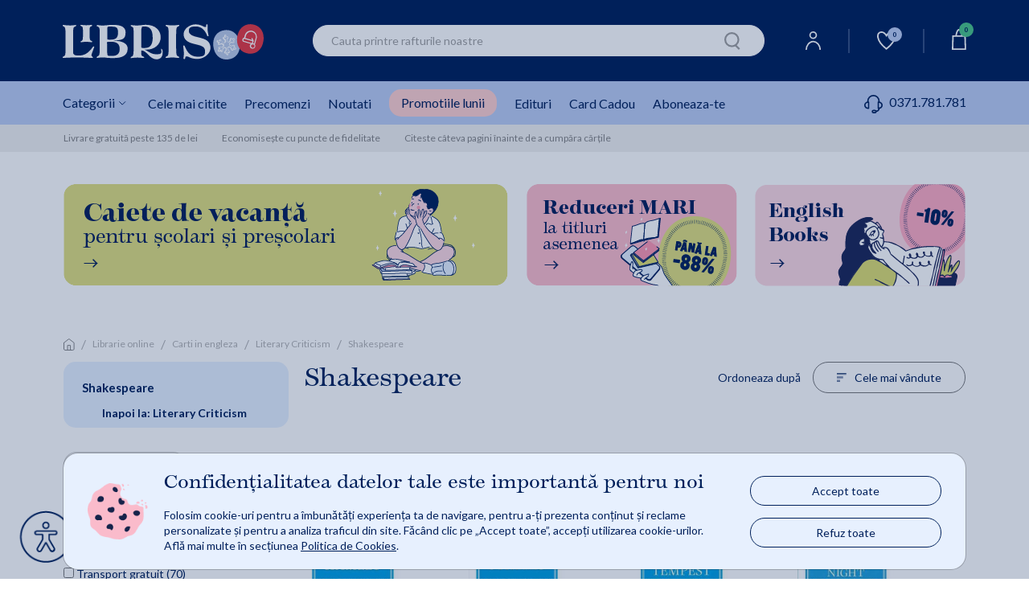

--- FILE ---
content_type: text/html;charset=utf-8
request_url: https://my.dev.libris.ro/literary-criticism/shakespeare
body_size: 253530
content:

	<!DOCTYPE html>
	<html lang="ro">
	<head>
		
			<meta name="robots" content="noindex">	


<meta name="verify-v1" content="iqGbBZMgDdM3ElCBCkk1m5zL0U/jnH/T+RCY592SEII=" />
<meta name="google-site-verification" content="oOyBx7Q1saNm9IBdLPGRJl9b8m40T4d_5OU0BO_1LtE" />
	<meta name="robots" content="noindex">
		<title>Carti Engleza Shakespeare - Pret de la 20.33 lei | Libris</title>
		<meta name="description" content="Rasfoieste colectia de carti engleza Shakespeare pe Libris. Transport gratuit > 135 lei si livrare rapida. 30 de zile retur. Vezi promotiile zilei!" />
	<meta property="og:title" content="Carti Engleza Shakespeare - Pret de la 20.33 lei | Libris"/>
	<meta property="og:type" content="website"/>
	<meta property="og:site_name" content="Libris.ro"/>
	<meta property="og:image" content="/resurse/img/static/feature-image-logo.jpg"/>
	<meta property="og:image:type" content="image/jpg" />
	<meta property="og:image:secure_url" content="/resurse/img/static/feature-image-logo.jpg" />
	<meta property="og:description" content="Rasfoieste colectia de carti engleza Shakespeare pe Libris. Transport gratuit > 135 lei si livrare rapida. 30 de zile retur. Vezi promotiile zilei!"/>
	<meta property="og:image:width" content="1200" />
	<meta property="og:image:height" content="630" />
	<meta property="og:image:alt" content="We know books" />
	<meta property="fb:admins" content="694823710"/>
	<meta property="fb:app_id" content="103619086381096" />
		<meta charset="utf-8">

		<meta http-equiv="X-UA-Compatible" content="IE=edge">
		<meta name="viewport" content="width=device-width, initial-scale=1, maximum-scale=5"/>
		<meta name="author" content="">
		<link rel="icon" sizes="72x72" href="/resurse/img/static/sigla-tab.png">
		<link rel="apple-touch-icon" sizes="57x57" href="/resurse/img/static/sigla-tab.png">
		<link rel="apple-touch-icon" sizes="114x114" href="/resurse/img/static/sigla-tab.png">
		<link rel="apple-touch-icon" sizes="72x72" href="/resurse/img/static/sigla-tab.png">
		<link rel="apple-touch-icon" sizes="144x144" href="/resurse/img/static/sigla-tab.png">
		<link rel="apple-touch-icon" sizes="60x60" href="/resurse/img/static/sigla-tab.png">
		<link rel="apple-touch-icon" sizes="120x120" href="/resurse/img/static/sigla-tab.png">
		<link rel="apple-touch-icon" sizes="76x76" href="/resurse/img/static/sigla-tab.png">
		<link rel="apple-touch-icon" sizes="152x152" href="/resurse/img/static/sigla-tab.png">
		<link rel="apple-touch-icon" sizes="180x180" href="/resurse/img/static/sigla-tab.png">
		<link rel="icon" type="image/png" href="/resurse/img/static/sigla-tab.png" sizes="192x192">
		<link rel="icon" type="image/png" href="/resurse/img/static/sigla-tab.png" sizes="160x160">
		<link rel="icon" type="image/png" href="/resurse/img/static/sigla-tab.png" sizes="96x96">
		<link rel="icon" type="image/png" href="/resurse/img/static/sigla-tab.png" sizes="16x16">
		<link rel="icon" type="image/png" href="/resurse/img/static/sigla-tab.png" sizes="32x32">
		
			<link rel="stylesheet" href="/resurse/css/bootstrap.min-1.css">
			<link rel="preload" href="/js/jquery-1.12.4.min.js" as="script">
			<link rel="preload" href="/resurse/css/bootstrap.min-1.css" as="script">
			<script src="/js/jquery-1.12.4.min.js"></script>
			<script defer src="/js/popper.min.js"></script>
			<script defer src="/js/bootstrap.min-1.js"></script>
		
		<script src="/resurse/js/swiperJS/js/swiper-bundle.min.js?ver=0.01" ></script>

		<script async="true" src="https://cdn4.libris.ro/js/glide.min.js"></script>
		<script defer type="text/javascript" src="https://cdn4.libris.ro/js/DOMPurify/purify.min.js"></script>
		<link rel="stylesheet" href="/resurse/js/swiperJS/css/swiper-bundle.min.css?ver=0.01">
		<link rel="stylesheet" href="/resurse/css/avs0hqe.css?ver=1">
		<link rel="stylesheet" href="https://use.typekit.net/avs0hqe.css">
		<script src="/js/autoComplete.min.js"></script>
		<link defer rel="stylesheet" href="/resurse/css/autoComplete.min.css">
		<link defer rel='stylesheet' href='/backend/lib/sweetalert2/sweetalert2.min.css'>

				<script>
					const RECAPTCHA_SITE_KEY = '6LfCoOIjAAAAABBWwMwp8TDqFkTTrWK4QACAypzI';
					let recaptchaLoadPromise = null;
					function loadRecaptchaV3IfNotExists() {
						if (window.grecaptcha && window.grecaptcha.ready) { // already loaded
							return Promise.resolve();
						}
						if (recaptchaLoadPromise) { // previous promise
							return recaptchaLoadPromise;
						}
						recaptchaLoadPromise = new Promise((resolve, reject) => {
							var scriptUrl = "https://www.google.com/recaptcha/api.js?hl=ro&render=" + RECAPTCHA_SITE_KEY;
							if (!document.querySelector('head script[src="' + scriptUrl + '"]')) {
								var s = document.createElement("script");
								s.src = scriptUrl;
								s.async = true;
								s.onload = () => resolve();
								s.onerror = () => reject(new Error("Nu s-a putut încărca " + scriptUrl));

								document.head.appendChild(s);
							}
						});
						return recaptchaLoadPromise;
					}

					function handleRecaptchaV3(tokenInput, formName, action) {
						loadRecaptchaV3IfNotExists()
							.then(() => {
								grecaptcha.ready(function(){
									grecaptcha.execute(RECAPTCHA_SITE_KEY, {action: action}).then(function(token) {
										$("#" + tokenInput).val(token);
										$("#" + formName).submit();
									});
								});
							})
							.catch(err => { console.error("Eroare la încărcare:", err); });
					}
				</script>

		<link rel="stylesheet" href="/resurse/css/rebrandingCosP1.min.css?ver=0.07">
		<link rel="stylesheet" href="/resurse/css/rebrandingCateg-1.min.css?ver=0.06">
		<link rel="stylesheet" href="/resurse/css/rebranding.min.css?ver=1.19">
		<link rel="stylesheet" href="/resurse/css/rebrandingProduct.min.css?ver=0.15">
		<link rel="stylesheet" href="/resurse/css/rating.min.css?ver=0.01">
		<link rel="stylesheet" href="/resurse/fonts/fa-font-libris.min.css?ver=0.01">
		<link rel="stylesheet" href="https://use.typekit.net/avs0hqe.css">
		<link rel="preconnect" href="https://p.typekit.net" crossorigin>
		<link rel="preconnect" href="https://fonts.googleapis.com">
  		<link rel="preconnect" href="https://fonts.gstatic.com" crossorigin>
  		<link href="https://fonts.googleapis.com/css2?family=Lato:wght@300;400;700&display=swap" rel="stylesheet" defer>
		<link rel="manifest" href="/manifest.json">


<script>
	const onChatWootClick = function(context) {
		const errorMessage = "Din motive de securitate (reCAPTCHA), acțiunea nu a putut fi validată în acest moment. Te rugăm să încerci din nou peste câteva minute.";
		loadRecaptchaV3IfNotExists()
		.then(() => {
			grecaptcha.ready(function(){
				grecaptcha.execute(RECAPTCHA_SITE_KEY, {action: 'chatWidgetInit'}).then(function(token) {
					$.ajax({
						url:"/ajax?v3captcha="+token,
						type: "GET",
						success:function(data){
							if("success" in data && data.success){
								initChatwoot();
								context.remove();
								return;
							}
							alert(errorMessage);
						},
						error:function(error,errText){
							alert(errorMessage);
						}
					});
					
				});
			});
		})
		.catch(err => { 
			alert(errorMessage);
			console.error("Eroare la încărcare:", err); 
		});
	}

	const initChatwoot = function(){
		window.chatwootSettings = {locale: 'ro'};
		//mydev setup
		var BASE_URL="https://chat.dev.libris.ro";
		//local setup
		//var BASE_URL="http://localhost:3003/"
		var g=document.createElement("script"), s=document.getElementsByTagName("script")[0];
		g.src=BASE_URL+"/packs/js/sdk.js";
		g.defer = true;
		g.async = true;
		s.parentNode.insertBefore(g,s);
		g.onload=function(){
			window.chatwootSDK.run({
				//mydev setup
				websiteToken: 'BuQwKVcGcbE7bDi9npruWETT',
				//local setup vasile
				//websiteToken: "GYn9LhMWZSE1WR4PCbmvM6ep",
				//local setup liviu
				//websiteToken: "D2nZZKbmKcB72pTxusivyeH4",
				enableRealtimeFeatures: true,
				showPopoutButton: true,
				baseUrl: BASE_URL
			});
		}

		const cwUserId = "s-19bd8b299ba_zGVBYMje";
		const cwName = "Utilizator 9e5c1e7459";
		const cwHmac = "a5f32afa4392c2f3d6012d9430c48b69ece8e8e41ac724d9e36bdb977abd3c0e";
		const cwHash = "IErhro41/NQQe2CklZZ0J5qIxLcoa3WG2FbNLvnsqVFAZewjq2LG31GPGfxcUSlow4/Un5wMTM011ubxpeP8Ki2tLpVnfKCUyF9V2A/rEI+ISYVg6oaFgxNoQ60DivpOwj2Sc/kPrKR7oIDid40SxIUr0//Za8ZxtEr31P5FfbQDmkvnEDcsmb3C/cWHtk7z5UYGTCIZdkPEJ57Cq+kuoubYHeoIggtxrAEBw2GGq9YGzram90z6lllgKRlk5w==";

		window.addEventListener("chatwoot:ready", function() {
			window.$chatwoot.setUser(cwUserId, {
					name: cwName,
					identifier: cwUserId,
					identifier_hash: cwHmac
			});
			window.$chatwoot.setCustomAttributes({
				sec: cwHash,
				identifier: cwUserId,
				name: cwName
			});
			window.$chatwoot.toggle("open");
		});
	}
</script>


	</head>

			
	<body>
    <div class="modal fade" id="noutatiPopUp" tabindex="-1" role="dialog" aria-labelledby="noutatiPopUpLabel" aria-hidden="true">
        <div class="modal-form-newsletter-img-wr">
            <div class="modal-content modal-dialog modal-container-c modal-container-c-newsletter" role="document">
                <a class="close modal-close-c modal-close-x-c modal-close-x-c-newsletter" aria-hidden="true" data-dismiss="modal" aria-label="Close">&#x2715;</a>
                <div class="newsletter-left-right-ct">
                    <div class="newsletter-left-ct">
                        <p class="modal-description-c-newsletter first">Abonează-te la</p>
                        <p class="modal-title-c modal-title-c-newsletter custom-header"><strong>Newsletter-ul Libris</strong></p>
                        <p class="modal-description-c-newsletter second">și primești un <strong>cupon de <span class="procent-color">-10%</span>*!</strong></p>
                        <p class="modal-text-notification-newsletter">*Reducerea cuponului nu se cumulează cu alte discounturi și promoții.</p>
                        <div class="modal-newsletter-format-ct">
                            <div class="modal-form-newsletter">
                                <form id="modal-form-newsletter" class="modal-form-newsletter closeParentModal" onsubmit="event.preventDefault();  validateNewslatter(this);" name="newsletter">
                                    <style>.onh_ivs{opacity: 0;position: absolute;top: 0;left: 0;height: 0;width: 0;z-index: -1;}</style>
                                    <div class="newsletter-children">
                                        <input type="text" class="form-control rounded-border InputPopUp modal-input-newsletter" id="noutati_name" name="nameivys" placeholder="Nume" value="" onfocus="this.value=''"/> 
                                        <input  type="text" class="form-control rounded-border InputPopUp modal-input-newsletter" id="noutati_email"name="emailivys" title="E-mail" placeholder="E-mail" value="" onfocus="this.value=''"/> 
                                        <input 	type="hidden" name="list_id" value="177"/>
                                        <input 	type="hidden" name="sursa" value="abonare_popup_new_user"/>
                                        <input class="onh_ivs" autocomplete="off" type="text" id="name" name="name" placeholder="Your name here">
                                        <input class="onh_ivs" autocomplete="off" type="email" id="email" name="email" placeholder="Your e-mail here">
                                        <input type="hidden" id="recaptchaTokenInputModal" name="g-recaptcha-response">
                                        <button type="button" value="abonare" class="g-recaptcha button modal-ma-abonez-btn" onclick="handleRecaptchaV3('recaptchaTokenInputModal', 'modal-form-newsletter', 'subscribe')" >
                                            <img class="adauga-in-cos-roz-AB-icon" width="12" height="17" src="/resurse/img/static/pasul-urmator-img-roz.svg" alt="cart icon"/>
                                            Mă abonez
                                        </button>
                                    </div>
                                </form>
                            </div>
                        </div>
                    </div>
                    <div class="newsletter-right-ct">
                        <div class="modal-form-newsletter-img-ct">
                            <img class="lazy newsletter-vesti-literare" data-echo="https://cdn4.libris.ro/images/modals/Newsletter/newsletter-vesti-literare.svg" src="/resurse/img/static/transparent.png" alt="Newsletter">
                        </div>
                        <div class="modal-form-newsletter-img-ct">
                            <img class="lazy newsletter-icon" data-echo="https://cdn4.libris.ro/images/modals/Newsletter/newsletter-icon.svg" src="/resurse/img/static/transparent.png" alt="Newsletter">
                        </div>
                    </div>
                </div>
            </div>
        </div>
    </div>

    <div class="modal fade" id="noutatiPopUpFollowUp" tabindex="-1" role="dialog" aria-labelledby="noutatiPopUpFollowUpLabel" aria-hidden="true">
        <div class="modal-dialog" role="document">
            <div class="modal-content">
                <div class="modal-header">
                    <button type="button" class="close" data-dismiss="modal" aria-label="Close">
                        <span aria-hidden="true">&times;</span>
                    </button>
                </div>
                <div id="noutatiPopUpFollowUpContainer" class="modal-body">
            
                </div>
            </div>
        </div>
    </div>
    <div class="modal fade favoriteWishlistModalLabelCt" id="favoriteWishlistModal" tabindex="-1" role="dialog" aria-labelledby="favoriteWishlistModalLabel" aria-hidden="true">
        <div class="modal-dialog" role="document">
            <div class="modal-content favoriteWishlistModal-modal-content">
                <div class="modal-header favoriteWishlistModal-modal-header">
                    <button type="button" class="close " data-dismiss="modal" aria-label="Close">
                        <span aria-hidden="true">&times;</span>
                    </button>
                </div>
                <div class="modal-body favoriteWishlistModal-modal-body">
                    <p class="modal-body-title">Personalizează-ți noul raft!</p>
                    <div class="modal-nume modal-favorite-wishlist-input">
                        <p>Denumire:</p>
                        <input class="modal-input-date-personale modal-placeholder-color modal-favorite-wishlist-input-wr" required="" placeholder="Denumire lista" type="text" id="wishlistNameInput">
                        <span id="wishlistErrorMessage" style="color:red"></span>
                        <input type="hidden" id="wishlistOperationInput">
                        <input type="hidden" id="wishlistIdInput">
                        <input type="hidden" id="wishlistWithProductIdInput">
                    </div>
                    <div class="acces-favorite-wishlist-ct">
                        <div class="acces-favorite-wishlist-private-ct">
                            <input type="radio" name="acces" id="wishlistPrivateListInput" value="private" checked>
                            <label for="private_list">
                                <img src="https://cdn4.libris.ro/images/wishlist/private_wishlist_img.svg" alt="Private">
                                Privat
                            </label>
                            <p class="acces-favorite-wishlist-public-description">Doar tu poți vedea produsele adăugate aici</p>
                        </div>
                        <div class="acces-favorite-wishlist-public-ct">
                            <input type="radio" name="acces" id="wishlistPublicListInput" value="public">
                            <label for="public_list">   
                                <img src="https://cdn4.libris.ro/images/wishlist/public_wishlist_img.svg" alt="Public">
                                Public
                            </label>
                            <p class="acces-favorite-wishlist-public-description">Poți distribui lista altor cititori</p>
                        </div>
                    </div>
                    <button type="button" class="button favorite-wishlist-btn" id="onSaveWishlist">Salvează</button>
                </div>
            </div>
        </div>
    </div>
    <div class="modal fade favoriteWishlistModalLabelCt favoriteWishListModalNotLoggedCt" id="favoriteWishListModalNotLogged" tabindex="-1" role="dialog" aria-labelledby="favoriteWishListModalNotLoggedLabel" aria-hidden="true">
        <div class="modal-dialog" role="document">
            <div class="modal-content favoriteWishListModalNotLogged-modal-content">
                <div class="modal-header favoriteWishListModalNotLogged-modal-header">
                    <img class="warning-img" src="https://cdn4.libris.ro/images/wishlist/warning-wishlist-modal.svg" alt="Warning Logo">
                    <button type="button" class="close " data-dismiss="modal" aria-label="Close">
                        <span aria-hidden="true">&times;</span>
                    </button>
                </div>
                <div class="modal-body favoriteWishListModalNotLogged-modal-body">
                    <p class="modal-body-text wishlist-description-public">Pentru a putea vizualiza lista este nevoie să fii logat în contul tău de cititor.</p>
                    <div class="login-btn-ct">
                        <a class="wishlist-modal-login-btn" href="/auth/login.jsp" class="header-user-dropdown-box-ul-link">Log In</a>
                        <a class="wishlist-modal-creare-cont-btn" href="/register" class="header-user-dropdown-box-ul-link">Creează un cont nou</a>
                    </div>
                </div>
            </div>
        </div>
    </div>
    <div class="modal fade" id="consent_mode_modal" tabindex="-1" role="dialog" aria-labelledby="consent_mode_modal_label" aria-hidden="true" style="padding-right: 0;">
        <div class="consent-mode-modal-wr">
            <div class="modal-content modal-dialog modal-container-c modal-container-c-consent" role="document">
                <div class="consent-mode-modal" >
                    <div class="consent-img-and-text-modal-ct">
                        <div class="consent-mode-modal-img-ct">
                            <img src="https://cdn4.libris.ro/images/modals/consent-mode-modal-img.png" alt="Consent mode modal img">
                        </div>
                        <div class="consent-mode-modal-text-ct">
                            <p class="consent-mode-modal-title" id="consent_mode_modal_label">Confidențialitatea datelor tale este importantă pentru noi</p>
                            <p class="consent-mode-modal-subtitle">Folosim cookie-uri pentru a îmbunătăți experiența ta de navigare, pentru a-ți prezenta conținut și reclame personalizate și pentru a analiza traficul din site. Făcând clic pe „Accept toate”, accepți utilizarea cookie-urilor. Află mai multe în secțiunea <a class="consent_mode_modal_link" href="/informatiiUtile/politicaCookies">Politica de Cookies</a>.</p>
                        </div>
                    </div>
                    <div class="consent-mode-modal-btn-ct">
                        <div class="consent-mode-modal-btn-accept-ct">
                            <a onclick="consent(['advertising', 'analytics'])">Accept toate</a>
                        </div>
                        <div class="consent-mode-modal-btn-refuz-ct">
                            <a onclick="consent(['denyAll'])">Refuz toate</a>
                        </div>
                    </div>
                </div>
            </div>
        </div>
    </div>
    <input type="hidden" id="whitelistedCookies" name="whitelistedCookies" value="uid,INGRESSCOOKIE,JSESSIONID,GCLIDSEENcounter,remember2,LibrisSessionID,GCLIDSEEN,ck_consentAgreement">
    <div class="modal fade englishBookModal" id="englishBookModal" tabindex="-1" role="dialog" aria-labelledby="englishBookModalLabel" aria-hidden="true">
        <div class="modal-dialog" role="document">
            <div class="modal-content">
                <div class="modal-header">
                    <button type="button" class="close" data-dismiss="modal" aria-label="Close">
                    <span aria-hidden="true">&times;</span>
                    </button>
                </div>
                <div class="modal-body">
                    <img class="pop-up-plane" width="48" height="48" src="https://cdn4.libris.ro/images/pop-up-engleza/pop-up-engleza-plane.svg" alt="Condition icon">
                    <p class="modal-body-title">English Reader?</p>
                    <p class="modal-body-description no-space">Iti reamintim ca</p>
                    <p class="modal-body-description no-space"><strong class="red">termenul de livrare</strong> pentru acest titlu este</p>
                    <p class="modal-body-description">de <strong class="red">2-4 saptamani*</strong> de la plasarea comenzii.</p>
                    <div class="modal-body-conditions-ct">
                        <div class="second-condition">
                            <p class="condition-text">*Acest termen poate fi depasit in cazuri exceptionale.</p>
                        </div>
                    </div>
                </div>
                <div class="modal-footer">
                    <input type="hidden" id="englishBookIdConfirmModal" value="">
                    <input type="hidden" id="englishBookModalAllowMultiple" value="">
                    <button type="button" class="close modal-btn-continua-cumparaturile" data-dismiss="modal">Renunta</button>
                    <button type="button" class="button modal-btn-adauga-in-cos adauga-in-cos-roz-AB adauga-in-cos-roz onAddEnglishBookToCart">Adaugă în coș
                        <img class="slider-btn-add-cart-icon adauga-in-cos-roz-AB-icon" width="25" height="25" src="https://cdn4.libris.ro/resurse/img/static/transparent.png" data-echo="https://cdn4.libris.ro/images/pop-up-engleza/pop-up-engleza-dauga-in-cos.svg" alt="cart icon"/>
                    </button>
                </div>
            </div>
        </div>
    </div>
		<header>
			
			<div class="d-lg-none d-xl-none header-container">
				<div class="events-header-section"></div>
				<div class="logo-header-section">
					<div class="ct-style ct-style-libfest">
							<a href="/">
								<h1 class="logo-wr">
									<img class="lb-logo" src="https://cdn4.libris.ro/images/campaniecraciun/logo-christmas-mob.svg" alt="Libris - Librarie online">
								</h1>
							</a>
						<div class="icons-wr">
							<ul class="ul-icon-list">
								<li>
									<a href="/account/personalInformations">
										<img class="header-menu-icons" data-echo="https://cdn4.libris.ro/images/svg/header/user-icon.svg" src="https://cdn4.libris.ro/resurse/img/static/transparent.png" alt="User Icon">
									</a>
								</li>
								
								<li>
									<a id="header-wishlist-icon-btn-mob" class="wishlist-icon-btn "> <img class="header-menu-icon-desk" data-echo="https://cdn4.libris.ro/images/svg/header/white-wishlist-icon.svg" src="https://cdn4.libris.ro/resurse/img/static/transparent.png" alt="Wishlist">
										<span class="wishlist-count">0</span>
									</a>
									
								</li>
								<li class="header-nav-card-item-mob">
									<div class="header-nav-add-cart-popup-desk"></div>
									<a href="/cart/products.jsp">
										<img class="header-menu-icons" src="https://cdn4.libris.ro/resurse/img/static/transparent.png" data-echo="https://cdn4.libris.ro/images/svg/header/card-icon.svg" alt="cart icon"/>
										<span class="card-count"></span>
									</a>
								</li>
							</ul>	
						</div>
					</div>
				</div>
				<div id="popupAdaugaInCosCtMob" class="popup-adauga-in-cos-ct-mob">
					<div class="popup-adauga-in-cos-img-and-title-ct">
						<img id="existentInCosPopupIconMob" class="existent-in-cos-popup-icon" src="https://cdn4.libris.ro/images/cos/add-to-cart-popup-icon2.svg" alt="cos actualizat icon">
						<img id="adaugaInCosPopupIconMob" class="adauga-in-cos-popup-icon" src="https://cdn4.libris.ro/images/cos/pop-up-adauga-in-cos-check.svg" alt="adauga in cos popup icon">
						<p class="popup-adauga-in-cos-text" id="popupAdaugaInCosTxtMob">Coșul tău de cumpărături a fost actualizat!</p>
					</div>
					<div class="adauga-in-cos-popup-ct">
						<a href="/cart/products.jsp" class="adauga-in-cos-popup" rel="nofollow" title="adauga in cos">Vezi detalii coș
							<img class="header-cos-vezi-detali-cos-icon adauga-in-cos-roz-AB-icon" src="https://cdn4.libris.ro/resurse/img/static/transparent.png" data-echo="https://cdn4.libris.ro/resurse/img/static/adauga-in-cos-img-roz.svg" alt="Vezi detalii cos icon">
						</a>
					</div>
				</div>
				<div class="categ-menu-header-section">
					<div class="ct-style">
						<div class="menu-burger">
							<img class="lb-logo" src="https://cdn4.libris.ro/images/burger.svg" alt="Burger menu">
						</div>
						<div class="autoComplete_wrapper" role="combobox" aria-owns="autoComplete_list" aria-haspopup="true" aria-expanded="false">
							<input id="autoCompleteMobile" autocomplete="off" aria-controls="autoComplete_list" aria-autocomplete="both" placeholder="Cauta printre rafturile noastre" value="">
						</div>
						<input id="autoCompleteButtonMobile" class="onSearchClick" type="image" width="20" height="22" data-echo="/resurse/img/static/search-icon.png" src="https://cdn4.libris.ro/resurse/img/static/transparent.png" alt="search icon"/>
					</div>
				</div>
				<div id="categoryNavigatorMobile" class="mobile-dropdown-list-categ none">
					<span id="categoryNavigatorMobileImg" ></span>
				</div>
				<div class="d-block d-lg-none sub-menu-mobile-wr">
						<!-- Container principal -->
						<div class="sub-menu-mobile-wr">
							<!-- Swiper container -->
							<div id="swiper-sub-menu-mobile" class="swiper swiper-sub-menu-mobile-ct"  aria-label="Submeniu categorii">
								<div class="swiper-wrapper swiper-sub-menu-mobile" role="list">
									<div class="swiper-slide swiper-sub-menu-mobile-item">
										<a class="ga_event_listener" href="/carti#tab=cele-mai-citite" 
										gev_id="GA06082" 
										gev_name="meniumobcelemaicitite" 
										gev_creative="banner_meniu_mobcelemaicitite">
										Cele mai citite
										</a>
									</div>
									<div class="swiper-slide swiper-sub-menu-mobile-item">
										<a class="ga_event_listener" href="/carti?fp=precomanda&ord=7#tab=precomenzi" 
										gev_id="GA06083" 
										gev_name="meniumobprecomenzi" 
										gev_creative="banner_meniu_mobprecomenzi">
										Precomenzi
										</a>
									</div>
									<div class="swiper-slide swiper-sub-menu-mobile-item">
										<a class="ga_event_listener" href="/carti?ft&iv.sort=6#tab=noutati" 
										gev_id="GA06084" 
										gev_name="meniumobtnoutati" 
										gev_creative="banner_meniu_mobnoutati">
										Noutati
										</a>
									</div>
									<div class="swiper-slide swiper-sub-menu-mobile-item">
										<a class="ga_event_listener header-nav-promo-lunii" href="/promotiileLunii#tab=promotile-lunii" 
										gev_id="GA06085" 
										gev_name="meniumobreduceri" 
										gev_creative="banner_meniu_mobreduceri">
										Promotiile lunii
										</a>
									</div>
									<div class="swiper-slide swiper-sub-menu-mobile-item">
										<a class="ga_event_listener" href="/edituri#tab=edituri" 
										gev_id="GA06086" 
										gev_name="meniumobedituri" 
										gev_creative="banner_meniu_mobedituri">
										Edituri
										</a>
									</div>
									<div class="swiper-slide swiper-sub-menu-mobile-item">
										<a  href="/card_cadou#tab=card-cadou" class="ga_event_listener" gev_id="GA06087" gev_name="meniumobcardcadou" gev_creative="banner_meniu_mobcardcadou">Card Cadou</a>
									</div>
									<div class="swiper-slide swiper-sub-menu-mobile-item">
										<a class="pointer onSubscribeClick ga_event_listener" gev_id="GA06088" 
										gev_name="meniumobtaboneazate" 
										gev_creative="banner_meniu_mobedituri">Aboneaza-te</a>
									</div>
									<div class="swiper-slide swiper-sub-menu-mobile-item">
										<div class="categ-menu-lib-telefon-ct">
											<a class="submenu-phone-number" href="tel:0371.781.781">
												<span class="submenu-phone-icon"><img width="20px" height="20px" class="header-menu-icon-mob" data-echo="https://cdn4.libris.ro/images/marketing/iconitesite/categ-menu-telefon-icon2.svg" 
											src="https://cdn4.libris.ro/resurse/img/static/transparent.png" alt="phone"></span>0371.781.781
											</a>
										</div>
									</div>
								</div>
							</div>
						</div>
				</div>
			</div>
			
			<div class="d-none d-lg-block padding-left-right-ct header-wr-desk">
				<div class="max-width header-container-desk">
					<div class="logo-header-section-desk">
							<a href="/" class="header-lib-logo-wr-desk">
								<h1 class="img-lib-logo-desk">
									<img class="img-lib-logo" src="https://cdn4.libris.ro/images/campaniecraciun/logo-christmas-desk.svg" width="250px" height="48px" alt="Libris - Librarie online">
								</h1>
							</a>
					</div>
					<div class="col-6 search-section-desk search">
						<input id="autoComplete" autocomplete="off" value="">
						<input id="autoCompleteButton" class="onSearchClick" type="image" width="20" height="22" data-echo="/resurse/img/static/search-icon.png" src="https://cdn4.libris.ro/resurse/img/static/transparent.png" alt="search icon"/>
					</div>
					<div class="icons-wr-dsk">
						<ul class="ul-icon-list-dsk">
							<li class="header-nav-user-item">
								<a href="/account/personalInformations"><img class="header-menu-icon-desk" data-echo="https://cdn4.libris.ro/images/svg/header/user-icon.svg" src="https://cdn4.libris.ro/resurse/img/static/transparent.png" alt="User"></a>
								<div class="header-user-dropdown-box-wr">
									<div class="header-user-dropdown-box-ct">
										<ul class="header-user-dropdown-box-ul-list">
												<li class="header-user-dropdown-box-ul-item">
													<a href="/auth/login.jsp" class="header-user-dropdown-box-ul-link">Log In</a>
												</li>
												<li class="header-user-dropdown-box-ul-item">
													<a href="/register" class="header-user-dropdown-box-ul-link">Creează un cont nou</a>
												</li>
										</ul>
									</div>
								</div>
							</li>
							<li class="border-nav-icon"></li>
							<li class="header-nav-wishlist-item">
								<a id="header-wishlist-icon-btn" class="wishlist-icon-btn "> <img class="header-menu-icon-desk" data-echo="https://cdn4.libris.ro/images/svg/header/white-wishlist-icon.svg" src="https://cdn4.libris.ro/resurse/img/static/transparent.png" alt="Wishlist">
									<span class="wishlist-count">0</span>
								</a>
								
							</li>
							<li class="border-nav-icon"></li>
							<li class="header-nav-card-item">
								<div class="header-nav-add-cart-popup-desk"></div>
								<a href="/cart/products.jsp"><img class="header-menu-icon-desk" data-echo="https://cdn4.libris.ro/images/svg/header/card-icon.svg" src="https://cdn4.libris.ro/resurse/img/static/transparent.png" alt="cart">
									<span class="card-count"></span>
								</a>
	<div id="headerCartSection" class="header-cos-dropdown-box-wr">
		<div class="header-cos-dropdown-box-ct">
			<div class="header-cos-title-box-ct">
				<p class="header-cos-title-box">Sumar Coș</p>
			</div>
            <div class="header-cos-total-box">
                <p class="header-cos-total-box" id="cartHeaderCounter" data-value="0">Total 0 produse</p>
                <p class="header-cos-total-box">0 Lei</p>
            </div>
			<div class="header-cos-vezi-detali-cos-btn-ct">
				<a class="header-cos-vezi-detali-cos-btn adauga-in-cos-roz-AB adauga-in-cos-roz" href="/cart/products.jsp">
					Vezi detalii coș
					<img class="header-cos-vezi-detali-cos-icon adauga-in-cos-roz-AB-icon" src="https://cdn4.libris.ro/resurse/img/static/transparent.png" data-echo="https://cdn4.libris.ro/resurse/img/static/adauga-in-cos-img-roz.svg" alt="Vezi detalii cos icon">
				</a>
			</div>
		</div>
	</div>
							</li>
						</ul>
						<div id="popupAdaugaInCosCtDesk" class="popup-adauga-in-cos-ct-desk">
							<div class="popup-adauga-in-cos-img-and-title-ct">
								<img id="existentInCosPopupIconDesk" class="existent-in-cos-popup-icon" src="https://cdn4.libris.ro/images/cos/add-to-cart-popup-icon2.svg" alt="cos actualizat icon">
								<img id="adaugaInCosPopupIconDesk" class="adauga-in-cos-popup-icon" src="https://cdn4.libris.ro/images/cos/pop-up-adauga-in-cos-check.svg" alt="adauga in cos popup icon">
								<p class="popup-adauga-in-cos-text" id="popupAdaugaInCosTxt">Coșul tau de cumpărături a fost actualizat!</p>
							</div>
							<div class="adauga-in-cos-popup-ct">
								<a href="/cart/products.jsp" class="adauga-in-cos-popup" rel="nofollow" title="adauga in cos">Vezi detalii coș
									<img class="header-cos-vezi-detali-cos-icon adauga-in-cos-roz-AB-icon" src="https://cdn4.libris.ro/resurse/img/static/adauga-in-cos-img-roz.svg" alt="Vezi detalii cos icon">
								</a>
							</div>
						</div>
					</div>
				</div>
			</div>
				<div class="d-none d-lg-block padding-left-right-ct header-categ-menu-desk-wr">
						<div class="max-width header-categ-menu-desk-ct">
							<ul>
								<li class="subcateg-dwn">Categorii
									<img class="categ-menu-icon"  width="9" height="5" data-echo="https://cdn4.libris.ro/resurse/img/static/categ-arrow-down-icon.png" src="https://cdn4.libris.ro/resurse/img/static/transparent.png" alt="Categ menu Icon">
								</li>
								<li><a class="ga_event_listener" href="/carti#tab=cele-mai-citite" gev_id="GA01305" gev_name="meniudesktcelemaicitite" gev_creative="banner_meniu_desktcelemaicitite">Cele mai citite</a></li>
								<li><a class="ga_event_listener" href="/carti?fp=precomanda&ord=7#tab=precomenzi" gev_id="GA01306" gev_name="meniudesktprecomenzi" gev_creative="banner_meniu_desktprecomenzi">Precomenzi</a></li>
								<li><a class="ga_event_listener" href="/carti?ft&iv.sort=6#tab=noutati" gev_id="GA01307" gev_name="meniudesktnoutati" gev_creative="banner_meniu_desktnoutati">Noutati</a></li>
								<li><a class="ga_event_listener header-nav-promo-lunii" href="/promotiileLunii#tab=promotile-lunii" gev_id="GA01308" gev_name="meniudesktreduceri" gev_creative="banner_meniu_desktreduceri">Promotiile lunii</a></li>
								<li><a class="ga_event_listener" href="/edituri#tab=edituri" gev_id="GA01309" gev_name="meniudesktedituri" gev_creative="banner_meniu_desktedituri">Edituri</a></li>
								<li><a href="/card_cadou#tab=card-cadou" class="ga_event_listener" gev_id="GA06080" gev_name="meniudesktcardcadou" gev_creative="banner_meniu_desktcardcadou">Card Cadou</a></li>
								<li><a class="pointer onSubscribeClick" gev_id="GA06081" gev_name="meniudesktaboneazate" gev_creative="banner_meniu_desktedituri">Aboneaza-te</a></li>
							</ul>
							<div class="categ-menu-lib-telefon-ct">
								<a class="submenu-phone-number" href="tel:0371.781.781">
									<span class="submenu-phone-icon"><img class="header-menu-icon-desk" data-echo="https://cdn4.libris.ro/images/marketing/iconitesite/categ-menu-telefon-icon2.svg" src="https://cdn4.libris.ro/resurse/img/static/transparent.png" alt="phone"></span>
									0371.781.781
								</a>
							</div>
						</div>
					<div id="categoryNavigationDesktop">
						
					</div>
				</div>
		</header>
<script>
	let carouselBtnArrowCount = 0;

	function loadCarousel(ac, cssIdSelector, gn, cg, l, ha, me, es) {
		$.ajax({
			type: "GET",
			url: "/ajax?" + ac + "&gn=" + gn + "&cg=" + cg + "&l="  + l + "&ha=" + ha + "&me=" + me + "&es=" + es + "&sid=dev" + "&iuie=0" + "&cus=19bd8b299ba_zGVBYMje" + "&uisc=e-null-UserID" + "&suay= {flagSessionId}",
			success: function (respose) {
				if (respose.includes('ndc82hdkdnlkljashj27hdi21bdchsbvd28vb')) {
					$("#" + cssIdSelector).closest("section").hide();
					return;
				}

				const $root = $("#" + cssIdSelector);
				$root.html(respose);

				const $swiper = $root.find("div.swiper");
				if ($swiper.length === 0) return;

				const $meta = $swiper.children().last();
				const elementsPerSlide = parseInt($meta.attr("elementsPerSlide"), 10) || 6;
				const elementsLoaded   = parseInt($meta.attr("elementsLoaded"), 10)   || 0;

				if(typeof ga_ImpressionListAsync === 'function'){
					ga_ImpressionListAsync($root);
				}

				if (elementsLoaded <= 2) {
					return;
				}

				const rootEl = document.getElementById(cssIdSelector);
				let nextBtn = rootEl.querySelector(".swiper-button-next");
				let prevBtn = rootEl.querySelector(".swiper-button-prev");
				if (!nextBtn || !prevBtn) {
					
					return;
				}
				const freshNext = nextBtn.cloneNode(true);
				nextBtn.parentNode.replaceChild(freshNext, nextBtn);
				const freshPrev = prevBtn.cloneNode(true);
				prevBtn.parentNode.replaceChild(freshPrev, prevBtn);

				[freshNext, freshPrev].forEach(el => {
					el.classList.remove('swiper-button-disabled','swiper-button-lock','hidden');
					el.setAttribute('aria-disabled','false');
					el.setAttribute('tabindex','0');
				});

				const breakPoints = {
					320:  { slidesPerView: 2.1, spaceBetween: 10, speed: 800 },
					480:  { slidesPerView: 3.1, spaceBetween: 10, speed: 800 },
					800:  { slidesPerView: 3.5, spaceBetween: 5,  speed: 800 },
					1200: { slidesPerView: elementsPerSlide, slidesPerGroup: elementsPerSlide, spaceBetween: 10, speed: 800 }
				};

				if ($swiper[0].swiper) {
					try { $swiper[0].swiper.destroy(true, true); } catch (e) {}
				}

				const swiperObject1 = new Swiper($swiper[0], {
					breakpoints: breakPoints,
					slidesPerView: elementsPerSlide,
					spaceBetween: 10,
					speed: 800,
					freeMode: {
						enabled: true,
						sticky: false,
						momentum: true,
						momentumRatio: 0.9,
						momentumBounce: false
					},
					navigation: {
						nextEl: freshNext,
    					prevEl: freshPrev
					},
					a11y: { enabled: true, slideRole: 'listitem' }
				});
			},
			error: function (error, errText) { log.error(error) }
		});
	}


	function confirmLogoutAll() {
		if (confirm("Esti sigur(a) ca vrei sa te deconectezi de la toate dispozitivele?")) {
			window.location.href = "/account/logoutAll";
		}
	}

	$( document ).ready(function(e) {
		$(document).on('click', ".close_notification_ring_bell", function(e){
			let ringBellNotificationCount = backendNotifications.length;
			let valueOfCounter = $(".ringbell-count").eq(0).text();
			const ringbellElementCount = $(".ringbell-count");
			let entityId = $(e.target).attr("entity-id");
			let entityType = $(e.target).attr("entity-type");
			$(e.target).parent().addClass("ring_bell_notification_close");
			valueOfCounter--;
			$.ajax({
				url:"/notificationAjax",
				type: "POST",
				data: {
					"entityId": entityId,
					"entityType": entityType 
				},
			});
			ringbellElementCount.text(valueOfCounter);
		});
		
		if (window.innerWidth <= 768) {
			$(".header-nav-ringbell-item-ring-bell").click(function(e){
				e.preventDefault();
				const container = $(".header-user-dropdown-box-ring-bell-wr");
				if(!$(container).is(":visible")){
					googleTagManagerMarketingClick(this);
				}
				container.slideToggle("slow");
			});
		}
	});

// START SWIPER SUB MENU MOBILE AND DESK
	const tab = window.location.hash.startsWith("#tab=") ? window.location.hash.replace("#tab=", "") : null;
  	let initialSlideIndex = 0;

	function detectInitialSlide() {
		$("#swiper-sub-menu-mobile .swiper-slide").each(function (index) {
			const link = $(this).find("a").attr("href");
			if (link && link.includes("tab=" + tab)) {
				initialSlideIndex = index;
			}
		});
	}

	function initSwiper() {
		detectInitialSlide();

		const swiper = new Swiper("#swiper-sub-menu-mobile", {
			slidesPerView: "auto",
			spaceBetween: 10,
			initialSlide: initialSlideIndex,
			touchStartPreventDefault: false,
			preventClicks: false,
			preventClicksPropagation: false,
			simulateTouch: true,
			shortSwipes: true,
			longSwipes: true,
			longSwipesRatio: 0.5,
			a11y: {
				enabled: true,
				slideRole: 'listitem'
			},
			on: {
				init: function () {
					if (tab) {
						$("#swiper-sub-menu-mobile .swiper-slide").removeClass("swiper-slide-selected");
						$("#swiper-sub-menu-mobile .swiper-slide").eq(initialSlideIndex).addClass("swiper-slide-selected");
					}
				}
			}
		});

		markDesktopByTab();
	}

	function markDesktopByTab() {
		if (!tab) return;
		$(".header-categ-menu-desk-ct ul li").each(function () {
			const link = $(this).find("a").attr("href");
			if (link && link.includes("tab=" + tab)) {
				$(".header-categ-menu-desk-ct ul li").removeClass("selected");
				$(this).addClass("selected");
			}
		});
	}


	let touchMoved = false;
	$("#swiper-sub-menu-mobile").on("touchstart", ".swiper-slide a.ga_event_listener", function () {
	touchMoved = false;
	});

	$("#swiper-sub-menu-mobile").on("touchmove", ".swiper-slide a.ga_event_listener", function () {
	touchMoved = true;
	});

	$("#swiper-sub-menu-mobile").on("touchend", ".swiper-slide a.ga_event_listener", function (e) {
	if (!touchMoved) {
		const $slide = $(this).closest(".swiper-slide");

		// Select vizual slide
		$slide.addClass("selected").siblings().removeClass("selected");

		// Evenimentul de tracking
		googleTagManagerMarketingClick(this);

		// Navighează către link
		const href = $(this).attr("href");
		if (href && href !== "#") {
		window.location.href = href;
		}

		e.preventDefault(); // prevenim dublu tap / zoom
	}
	});


	function whenSlidesAreStable(callback) {
		let lastCount = 0;
		let unchangedCount = 0;

		const interval = setInterval(() => {
			const $slides = $("#swiper-sub-menu-mobile .swiper-slide");
			const currentCount = $slides.length;
			const allHaveContent = $slides.find("a").toArray().every(a => $(a).text().trim().length > 0);
			if (currentCount > 0 && currentCount === lastCount && allHaveContent) {
				unchangedCount++;
			} else {
				unchangedCount = 0;
			}
			if (unchangedCount >= 3) {
				clearInterval(interval);
				callback();
			}
			lastCount = currentCount;
		}, 100);
	}

	$(document).ready(function () {
		whenSlidesAreStable(() => {
			initSwiper();
		});
	});
// END SWIPER SUB MENU MOBILE AND DESK

	$(document).on("click", function(e){
		if (window.innerWidth <= 768) {
			var trigger = $(".header-nav-ringbell-item-ring-bell");
			if(trigger !== e.target && !trigger.has(e.target).length){
				$(".header-user-dropdown-box-ring-bell-wr").slideUp("slow");
			}
		}
	});
	
</script>
<div style="display:none;" id="uhSourcePage" uhSourcePage="category page"></div><section class="d-none d-lg-block section-one-categ-wr">
    <div class="all-content-wrapper section-one-categ-ct">
        <ul>
            <li><a href="#">Livrare gratuită peste 135 de lei</a></li>
            <li><a href="#">Economisește cu puncte de fidelitate</a></li>
            <li><a href="#">Citeste câteva pagini înainte de a cumpăra cărțile</a></li>
        </ul>
    </div>
</section>        <section class="all-content-wrapper sub-uvp-categ-mob-wr bannereHeader">
            <div class="d-md-none d-lg-none d-xl-none sub-uvp-box-categ sub-uvp-box-left-categ">
                <a href="/search?iv.q=caiete%20de%20vacanta" class="sub-uvp-box ga_event_listener" gev_id="GA01338" gev_name="uvpmobileuvpcaietevacanta15iul24" gev_creative="banner_uvp_uvpcaietevacanta15iul24">
                    <div class="img-wr-categ">
                        <img class="lazy uvp-mob-first-img" width="552" height="127" data-echo="https://cdn4.libris.ro/images/marketing/uvp/iulie24/iul1.png" src="https://cdn4.libris.ro/resurse/img/static/transparent.png" alt="uvpmobileuvpcaietevacanta15iul24">
                    </div>
                </a>
            </div>
            <div class="d-md-none d-lg-none d-xl-none sub-uvp-categ-mob-ct">
                <div class="sub-uvp-box-categ sub-uvp-box-left-categ">
                    <a href="/carti?fp=reducerimari" class="sub-uvp-box ga_event_listener" gev_id="GA01339" gev_name="uvpreducerimari15iul25" gev_creative="banner_uvpreducerimari15iul25">
                        <div class="img-wr-categ">
                            <img class="img-fluid"  width="252" height="122" data-echo="https://cdn4.libris.ro/images/marketing/uvp/iulie24/iul2.png" src="https://cdn4.libris.ro/resurse/img/static/transparent.png" alt="uvpreducerimari15iul25" >
                        </div>
                    </a>
                </div>
                <div class="sub-uvp-box-categ sub-uvp-box-left-categ">
                    <a href="/carti-in-engleza--c8088.html" class="sub-uvp-box ga_event_listener" gev_id="GA01955" gev_name="uvpmobileeng20iun24" gev_creative="banner_uvp_mobileeng20iun24">
                        <div class="img-wr-categ">
                            <img class="img-fluid"  width="252" height="122" data-echo="https://cdn4.libris.ro/images/marketing/uvp/mai24/englezamai3.png" src="https://cdn4.libris.ro/resurse/img/static/transparent.png" alt="uvpmobileeng20iun24" >
                        </div>
                    </a>
                </div>
            </div>
        </section>
        <div class="all-content-wrapper">
            <section class="sub-uvp-categ">
                <div class="d-none d-md-flex sub-uvp-desk-wr-categ">
                    <div class="sub-uvp-box-categ sub-uvp-box-left-categ">
                        <a href="/search?iv.q=caiete%20de%20vacanta" class="sub-uvp-box ga_event_listener" gev_id="GA01335" gev_name="uvpdeskcaietevacanta15iul24" gev_creative="banner_uvp_deskcaietevacanta15iul24">
                            <div class="img-wr-categ">
                                <img class="lazy" width="552" height="127" data-echo="https://cdn4.libris.ro/images/marketing/uvp/iulie24/iul1.png" src="https://cdn4.libris.ro/resurse/img/static/transparent.png" alt="uvpdeskcaietevacanta15iul24">
                            </div>
                        </a>
                    </div>
                    <div class="sub-uvp-box-categ sub-uvp-box-left-categ">
                        <a href="/carti?fp=reducerimari" class="sub-uvp-box ga_event_listener" gev_id="GA01336" gev_name="uvpreducerimari15iul25" gev_creative="banner_uvpreducerimari15iul25">
                            <div class="img-wr-categ">
                                <img class="lazy" width="262" height="127" data-echo="https://cdn4.libris.ro/images/marketing/uvp/iulie24/iul2.png" src="https://cdn4.libris.ro/resurse/img/static/transparent.png" alt="uvpreducerimari15iul25">
                            </div>
                        </a>
                    </div>
                    <a href="/carti-in-engleza--c8088.html" class="sub-uvp-box ga_event_listener" gev_id="GA01337" gev_name="uvpdeskeng20iun24" gev_creative="banner_uvp_deskeng20iun24" alt="uvpdeskeng20iun24">
                        <div class="img-wr-categ">
                            <img class="lazy"  width="262" height="127" data-echo="https://cdn4.libris.ro/images/marketing/uvp/mai24/englezamai3.png" src="https://cdn4.libris.ro/resurse/img/static/transparent.png" alt="uvpdeskeng20iun24">
                        </div>
                    </a>
                </div>
            </section>
        </div>
<script>var objCateg = {};var objCategGTM = {};var arrCateg = [];var arrCategGTM = [];var criteoArr = [];var fbArr = [];</script>
	<main class="">
		<div class="all-content-wrapper">
	
				<section class="d-md-none d-lg-none d-xl-none first-section-mob">
					<ul class="first-section-mob-list">
						<li class="first-section-mob-item left">
							<h1>Shakespeare</h1>
						</li>
					</ul>
				</section>

    <section class="breadcrumbs-categ d-none d-md-block">	
        <div class="breadcrumbs-categ-ct">
            <ul>
                <li><a href="/"><img width="14" height="15" data-echo="/resurse/img/static/breadcrumbs-icon-categ.png" src="https://cdn4.libris.ro/resurse/img/static/transparent.png" alt="Breadcrumbs"></a></li>
                            <li><span>/</span></li>
                                <li><a href="/librarie-online" title="Librarie online">Librarie online</a></li>
                            <li><span>/</span></li>
                                <li><a href="/carti-in-engleza--c8088.html" title="Carti in engleza">Carti in engleza</a></li>
                            <li><span>/</span></li>
                                <li><a href="/literary-criticism" title="Literary Criticism">Literary Criticism</a></li>
                            <li><span>/</span></li>
                                <li><a href="/literary-criticism/shakespeare" title="Shakespeare">Shakespeare</a><a href="/ProduseCategorii.jsp?nav=2&ord=8&cat_id=48945" title="toate cartile din Shakespeare"></a></li>
                    <input type="hidden" id="gtmListCategory" value="/Librarie online/Carti in engleza/Literary Criticism/Shakespeare"/>
            </ul>
        </div>
    </section>
			<section class="main">
				<div class="main-container-categ">
					<div class="hiden d-none d-lg-block filters">
<section class="filter-categ">
    <div class="categ-filter-desk">
		<div class="d-md-none d-lg-none d-xl-none close-categ-filter-desk">
			<p>Filtre</p>
			<div class="close-btn-categ-filter">
				<p>x</p>
			</div>
		</div>
				<h3 class="filter-titles filter-categ-title">Shakespeare</h3>
        <ul class="overflow-class-y overflow-class-special">
						<li style="color:blue;font-weight:bold;">
							<a href="/literary-criticism?ft">Inapoi la: Literary Criticism</a>
						</li>
        </ul>
    </div>
</section>
	<div class="widget-filters__actions d-flex">
		<a href="/literary-criticism/shakespeare" class="btn btn-secondary btn-sm widget-filters__actions_custom">Reseteaza filtrele</a>
	</div>


<section class="border-bottom-section-filter filter-colectii">
	<div class="popup-colectii-mob">
	<h3 class="filter-titles filter-colectii-title">Promotii</h3>
	<ul class="overflow-class-y">
			<li>
				<label >
					<a href="?ft&fsv_cc*.*Promotii=000003Transport+gratuit">
						<input type="checkbox"  onclick="window.location.href='?ft&fsv_cc*.*Promotii=000003Transport+gratuit';"/>
						Transport gratuit (70)
					</a>
				</label>
			</li>
			<li>
				<label >
					<a href="?ft&fsv_cc*.*Promotii=0000100%25+-+10%25">
						<input type="checkbox"  onclick="window.location.href='?ft&fsv_cc*.*Promotii=0000100%25+-+10%25';"/>
						0% - 10% (147)
					</a>
				</label>
			</li>
	</ul>
	<h3 class="filter-titles filter-colectii-title">Termen livrare</h3>
	<ul class="overflow-class-y">
			<li>
				<label >
					<a href="?ft&fsv_dd*.*Termen livrare=Livrare+in+2-4+saptamani">
						<input type="checkbox"  onclick="window.location.href='?ft&fsv_dd*.*Termen livrare=Livrare+in+2-4+saptamani';"/>
						Livrare in 2-4 saptamani (147)
					</a>
				</label>
			</li>
	</ul>
	<h3 class="filter-titles filter-colectii-title">Editura</h3>
	<ul class="overflow-class-y">
			<li>
				<label >
					<a href="?ft&fsv_77658=029905Sparknotes">
						<input type="checkbox"  onclick="window.location.href='?ft&fsv_77658=029905Sparknotes';"/>
						Sparknotes (13)
					</a>
				</label>
			</li>
			<li>
				<label >
					<a href="?ft&fsv_77658=026214Oxford+University+Press%2C+Usa">
						<input type="checkbox"  onclick="window.location.href='?ft&fsv_77658=026214Oxford+University+Press%2C+Usa';"/>
						Oxford University Press, Usa (8)
					</a>
				</label>
			</li>
			<li>
				<label >
					<a href="?ft&fsv_77658=026989Princeton+University+Press">
						<input type="checkbox"  onclick="window.location.href='?ft&fsv_77658=026989Princeton+University+Press';"/>
						Princeton University Press (7)
					</a>
				</label>
			</li>
			<li>
				<label >
					<a href="?ft&fsv_77658=029956Arden+Shakespeare">
						<input type="checkbox"  onclick="window.location.href='?ft&fsv_77658=029956Arden+Shakespeare';"/>
						Arden Shakespeare (7)
					</a>
				</label>
			</li>
			<li>
				<label >
					<a href="?ft&fsv_77658=012389ARDEN+SHAKESPEARE">
						<input type="checkbox"  onclick="window.location.href='?ft&fsv_77658=012389ARDEN+SHAKESPEARE';"/>
						ARDEN SHAKESPEARE (5)
					</a>
				</label>
			</li>
			<li>
				<label >
					<a href="?ft&fsv_77658=027825Cambridge+University+Press">
						<input type="checkbox"  onclick="window.location.href='?ft&fsv_77658=027825Cambridge+University+Press';"/>
						Cambridge University Press (5)
					</a>
				</label>
			</li>
			<li>
				<label >
					<a href="?ft&fsv_77658=012067YALE+UNIVERSITY+PRESS">
						<input type="checkbox"  onclick="window.location.href='?ft&fsv_77658=012067YALE+UNIVERSITY+PRESS';"/>
						YALE UNIVERSITY PRESS (4)
					</a>
				</label>
			</li>
			<li>
				<label >
					<a href="?ft&fsv_77658=012355CORNELL+UNIVERSITY+PRESS">
						<input type="checkbox"  onclick="window.location.href='?ft&fsv_77658=012355CORNELL+UNIVERSITY+PRESS';"/>
						CORNELL UNIVERSITY PRESS (4)
					</a>
				</label>
			</li>
			<li>
				<label >
					<a href="?ft&fsv_77658=012368UNIVERSITY+OF+PENNSYLVANIA+PRESS">
						<input type="checkbox"  onclick="window.location.href='?ft&fsv_77658=012368UNIVERSITY+OF+PENNSYLVANIA+PRESS';"/>
						UNIVERSITY OF PENNSYLVANIA PRESS (4)
					</a>
				</label>
			</li>
			<li>
				<label >
					<a href="?ft&fsv_77658=028427Yale+University+Press">
						<input type="checkbox"  onclick="window.location.href='?ft&fsv_77658=028427Yale+University+Press';"/>
						Yale University Press (4)
					</a>
				</label>
			</li>
			<li>
				<label >
					<a href="?ft&fsv_77658=007292OXFORD+UNIVERSITY+PRESS">
						<input type="checkbox"  onclick="window.location.href='?ft&fsv_77658=007292OXFORD+UNIVERSITY+PRESS';"/>
						OXFORD UNIVERSITY PRESS (3)
					</a>
				</label>
			</li>
			<li>
				<label >
					<a href="?ft&fsv_77658=007468INDEPENDENTLY+PUBLISHED">
						<input type="checkbox"  onclick="window.location.href='?ft&fsv_77658=007468INDEPENDENTLY+PUBLISHED';"/>
						INDEPENDENTLY PUBLISHED (3)
					</a>
				</label>
			</li>
			<li>
				<label >
					<a href="?ft&fsv_77658=011798OXFORD+UNIVERSITY+PRESS%2C+USA">
						<input type="checkbox"  onclick="window.location.href='?ft&fsv_77658=011798OXFORD+UNIVERSITY+PRESS%2C+USA';"/>
						OXFORD UNIVERSITY PRESS, USA (3)
					</a>
				</label>
			</li>
			<li>
				<label >
					<a href="?ft&fsv_77658=015460CREATESPACE+INDEPENDENT+PUBLISHING+PLATFORM">
						<input type="checkbox"  onclick="window.location.href='?ft&fsv_77658=015460CREATESPACE+INDEPENDENT+PUBLISHING+PLATFORM';"/>
						CREATESPACE INDEPENDENT PUBLISHING PLATFORM (3)
					</a>
				</label>
			</li>
			<li>
				<label >
					<a href="?ft&fsv_77658=027726Harper+Perennial">
						<input type="checkbox"  onclick="window.location.href='?ft&fsv_77658=027726Harper+Perennial';"/>
						Harper Perennial (3)
					</a>
				</label>
			</li>
			<li>
				<label >
					<a href="?ft&fsv_77658=006544Createspace+Independent+Publishing+Platform">
						<input type="checkbox"  onclick="window.location.href='?ft&fsv_77658=006544Createspace+Independent+Publishing+Platform';"/>
						Createspace Independent Publishing Platform (2)
					</a>
				</label>
			</li>
			<li>
				<label >
					<a href="?ft&fsv_77658=011868MANCHESTER+UNIVERSITY+PRESS">
						<input type="checkbox"  onclick="window.location.href='?ft&fsv_77658=011868MANCHESTER+UNIVERSITY+PRESS';"/>
						MANCHESTER UNIVERSITY PRESS (2)
					</a>
				</label>
			</li>
			<li>
				<label >
					<a href="?ft&fsv_77658=012200EDINBURGH+UNIVERSITY+PRESS">
						<input type="checkbox"  onclick="window.location.href='?ft&fsv_77658=012200EDINBURGH+UNIVERSITY+PRESS';"/>
						EDINBURGH UNIVERSITY PRESS (2)
					</a>
				</label>
			</li>
			<li>
				<label >
					<a href="?ft&fsv_77658=012239PRINCETON+UNIVERSITY+PRESS">
						<input type="checkbox"  onclick="window.location.href='?ft&fsv_77658=012239PRINCETON+UNIVERSITY+PRESS';"/>
						PRINCETON UNIVERSITY PRESS (2)
					</a>
				</label>
			</li>
			<li>
				<label >
					<a href="?ft&fsv_77658=026258W.+W.+Norton+%26+Company">
						<input type="checkbox"  onclick="window.location.href='?ft&fsv_77658=026258W.+W.+Norton+%26+Company';"/>
						W. W. Norton & Company (2)
					</a>
				</label>
			</li>
			<li>
				<label >
					<a href="?ft&fsv_77658=026885Dk+Publishing+%28dorling+Kindersley%29">
						<input type="checkbox"  onclick="window.location.href='?ft&fsv_77658=026885Dk+Publishing+%28dorling+Kindersley%29';"/>
						Dk Publishing (dorling Kindersley) (2)
					</a>
				</label>
			</li>
			<li>
				<label >
					<a href="?ft&fsv_77658=028513Scribner+Book+Company">
						<input type="checkbox"  onclick="window.location.href='?ft&fsv_77658=028513Scribner+Book+Company';"/>
						Scribner Book Company (2)
					</a>
				</label>
			</li>
			<li>
				<label >
					<a href="?ft&fsv_77658=029352Hachette+Books">
						<input type="checkbox"  onclick="window.location.href='?ft&fsv_77658=029352Hachette+Books';"/>
						Hachette Books (2)
					</a>
				</label>
			</li>
			<li>
				<label >
					<a href="?ft&fsv_77658=029482Edinburgh+University+Press">
						<input type="checkbox"  onclick="window.location.href='?ft&fsv_77658=029482Edinburgh+University+Press';"/>
						Edinburgh University Press (2)
					</a>
				</label>
			</li>
			<li>
				<label >
					<a href="?ft&fsv_77658=011743IUNIVERSE">
						<input type="checkbox"  onclick="window.location.href='?ft&fsv_77658=011743IUNIVERSE';"/>
						IUNIVERSE (1)
					</a>
				</label>
			</li>
			<li>
				<label >
					<a href="?ft&fsv_77658=011989DOVER+PUBLICATIONS">
						<input type="checkbox"  onclick="window.location.href='?ft&fsv_77658=011989DOVER+PUBLICATIONS';"/>
						DOVER PUBLICATIONS (1)
					</a>
				</label>
			</li>
			<li>
				<label >
					<a href="?ft&fsv_77658=012034ROUTLEDGE">
						<input type="checkbox"  onclick="window.location.href='?ft&fsv_77658=012034ROUTLEDGE';"/>
						ROUTLEDGE (1)
					</a>
				</label>
			</li>
			<li>
				<label >
					<a href="?ft&fsv_77658=012044PROMETHEUS+BOOKS">
						<input type="checkbox"  onclick="window.location.href='?ft&fsv_77658=012044PROMETHEUS+BOOKS';"/>
						PROMETHEUS BOOKS (1)
					</a>
				</label>
			</li>
			<li>
				<label >
					<a href="?ft&fsv_77658=012189MUST+HAVE+BOOKS">
						<input type="checkbox"  onclick="window.location.href='?ft&fsv_77658=012189MUST+HAVE+BOOKS';"/>
						MUST HAVE BOOKS (1)
					</a>
				</label>
			</li>
			<li>
				<label >
					<a href="?ft&fsv_77658=012346AVERY+PUBLISHING+GROUP">
						<input type="checkbox"  onclick="window.location.href='?ft&fsv_77658=012346AVERY+PUBLISHING+GROUP';"/>
						AVERY PUBLISHING GROUP (1)
					</a>
				</label>
			</li>
			<li>
				<label >
					<a href="?ft&fsv_77658=012369KNOPF+PUBLISHING+GROUP">
						<input type="checkbox"  onclick="window.location.href='?ft&fsv_77658=012369KNOPF+PUBLISHING+GROUP';"/>
						KNOPF PUBLISHING GROUP (1)
					</a>
				</label>
			</li>
			<li>
				<label >
					<a href="?ft&fsv_77658=012369STANFORD+UNIVERSITY+PRESS">
						<input type="checkbox"  onclick="window.location.href='?ft&fsv_77658=012369STANFORD+UNIVERSITY+PRESS';"/>
						STANFORD UNIVERSITY PRESS (1)
					</a>
				</label>
			</li>
			<li>
				<label >
					<a href="?ft&fsv_77658=012383FARRAR%2C+STRAUSS++GIROUX-3PL">
						<input type="checkbox"  onclick="window.location.href='?ft&fsv_77658=012383FARRAR%2C+STRAUSS++GIROUX-3PL';"/>
						FARRAR, STRAUSS  GIROUX-3PL (1)
					</a>
				</label>
			</li>
			<li>
				<label >
					<a href="?ft&fsv_77658=012395CHAMBERS">
						<input type="checkbox"  onclick="window.location.href='?ft&fsv_77658=012395CHAMBERS';"/>
						CHAMBERS (1)
					</a>
				</label>
			</li>
			<li>
				<label >
					<a href="?ft&fsv_77658=012395OXFORD">
						<input type="checkbox"  onclick="window.location.href='?ft&fsv_77658=012395OXFORD';"/>
						OXFORD (1)
					</a>
				</label>
			</li>
			<li>
				<label >
					<a href="?ft&fsv_77658=026876Hassell+Street+Press">
						<input type="checkbox"  onclick="window.location.href='?ft&fsv_77658=026876Hassell+Street+Press';"/>
						Hassell Street Press (1)
					</a>
				</label>
			</li>
			<li>
				<label >
					<a href="?ft&fsv_77658=027212St.+Martins+Griffin">
						<input type="checkbox"  onclick="window.location.href='?ft&fsv_77658=027212St.+Martins+Griffin';"/>
						St. Martins Griffin (1)
					</a>
				</label>
			</li>
			<li>
				<label >
					<a href="?ft&fsv_77658=027287Simon+%26+Schuster">
						<input type="checkbox"  onclick="window.location.href='?ft&fsv_77658=027287Simon+%26+Schuster';"/>
						Simon & Schuster (1)
					</a>
				</label>
			</li>
			<li>
				<label >
					<a href="?ft&fsv_77658=027663Penguin+Books">
						<input type="checkbox"  onclick="window.location.href='?ft&fsv_77658=027663Penguin+Books';"/>
						Penguin Books (1)
					</a>
				</label>
			</li>
			<li>
				<label >
					<a href="?ft&fsv_77658=028290University+Of+Chicago+Press">
						<input type="checkbox"  onclick="window.location.href='?ft&fsv_77658=028290University+Of+Chicago+Press';"/>
						University Of Chicago Press (1)
					</a>
				</label>
			</li>
	</ul>
	<h3 class="filter-titles filter-colectii-title">Varsta</h3>
	<ul class="overflow-class-y">
			<li>
				<label >
					<a href="?ft&fsv_78387=0009935-7+ani">
						<input type="checkbox"  onclick="window.location.href='?ft&fsv_78387=0009935-7+ani';"/>
						5-7 ani (2)
					</a>
				</label>
			</li>
			<li>
				<label >
					<a href="?ft&fsv_78387=0009947-10+ani">
						<input type="checkbox"  onclick="window.location.href='?ft&fsv_78387=0009947-10+ani';"/>
						7-10 ani (2)
					</a>
				</label>
			</li>
			<li>
				<label >
					<a href="?ft&fsv_78387=000995%2B10+ani">
						<input type="checkbox"  onclick="window.location.href='?ft&fsv_78387=000995%2B10+ani';"/>
						+10 ani (20)
					</a>
				</label>
			</li>
	</ul>
	<h3 class="filter-titles filter-colectii-title">Pret (Lei)</h3>
	<ul class="overflow-class-y">
			<li>
				<label >
					<a href="?ft&fsv_ii*.*Pret (Lei)=000007peste+50">
						<input type="checkbox"  onclick="window.location.href='?ft&fsv_ii*.*Pret (Lei)=000007peste+50';"/>
						peste 50 (142)
					</a>
				</label>
			</li>
			<li>
				<label >
					<a href="?ft&fsv_ii*.*Pret (Lei)=00000830-50">
						<input type="checkbox"  onclick="window.location.href='?ft&fsv_ii*.*Pret (Lei)=00000830-50';"/>
						30-50 (4)
					</a>
				</label>
			</li>
			<li>
				<label >
					<a href="?ft&fsv_ii*.*Pret (Lei)=00000910-30">
						<input type="checkbox"  onclick="window.location.href='?ft&fsv_ii*.*Pret (Lei)=00000910-30';"/>
						10-30 (1)
					</a>
				</label>
			</li>
	</ul>
	<h3 class="filter-titles filter-colectii-title">Autor</h3>
	<ul class="overflow-class-y">
			<li>
				<label >
					<a href="?ft&fsv_77564=008744William+Shakespeare">
						<input type="checkbox"  onclick="window.location.href='?ft&fsv_77564=008744William+Shakespeare';"/>
						William Shakespeare (23)
					</a>
				</label>
			</li>
			<li>
				<label >
					<a href="?ft&fsv_77564=009883Sparknotes">
						<input type="checkbox"  onclick="window.location.href='?ft&fsv_77564=009883Sparknotes';"/>
						Sparknotes (13)
					</a>
				</label>
			</li>
			<li>
				<label >
					<a href="?ft&fsv_77564=004969Stephen+Greenblatt">
						<input type="checkbox"  onclick="window.location.href='?ft&fsv_77564=004969Stephen+Greenblatt';"/>
						Stephen Greenblatt (5)
					</a>
				</label>
			</li>
			<li>
				<label >
					<a href="?ft&fsv_77564=009954Harold+Bloom">
						<input type="checkbox"  onclick="window.location.href='?ft&fsv_77564=009954Harold+Bloom';"/>
						Harold Bloom (4)
					</a>
				</label>
			</li>
			<li>
				<label >
					<a href="?ft&fsv_77564=004995Stanley+Wells">
						<input type="checkbox"  onclick="window.location.href='?ft&fsv_77564=004995Stanley+Wells';"/>
						Stanley Wells (3)
					</a>
				</label>
			</li>
			<li>
				<label >
					<a href="?ft&fsv_77564=009970David+Crystal">
						<input type="checkbox"  onclick="window.location.href='?ft&fsv_77564=009970David+Crystal';"/>
						David Crystal (3)
					</a>
				</label>
			</li>
			<li>
				<label >
					<a href="?ft&fsv_77564=009982Emma+Smith">
						<input type="checkbox"  onclick="window.location.href='?ft&fsv_77564=009982Emma+Smith';"/>
						Emma Smith (3)
					</a>
				</label>
			</li>
			<li>
				<label >
					<a href="?ft&fsv_77564=004994Marjorie+Garber">
						<input type="checkbox"  onclick="window.location.href='?ft&fsv_77564=004994Marjorie+Garber';"/>
						Marjorie Garber (2)
					</a>
				</label>
			</li>
			<li>
				<label >
					<a href="?ft&fsv_77564=007831Dk">
						<input type="checkbox"  onclick="window.location.href='?ft&fsv_77564=007831Dk';"/>
						Dk (2)
					</a>
				</label>
			</li>
			<li>
				<label >
					<a href="?ft&fsv_77564=009982Jonathan+Bate">
						<input type="checkbox"  onclick="window.location.href='?ft&fsv_77564=009982Jonathan+Bate';"/>
						Jonathan Bate (2)
					</a>
				</label>
			</li>
			<li>
				<label >
					<a href="?ft&fsv_77564=009997Gideon+Rappaport">
						<input type="checkbox"  onclick="window.location.href='?ft&fsv_77564=009997Gideon+Rappaport';"/>
						Gideon Rappaport (2)
					</a>
				</label>
			</li>
			<li>
				<label >
					<a href="?ft&fsv_77564=009997Michael+Blanding">
						<input type="checkbox"  onclick="window.location.href='?ft&fsv_77564=009997Michael+Blanding';"/>
						Michael Blanding (2)
					</a>
				</label>
			</li>
			<li>
				<label >
					<a href="?ft&fsv_77564=009998Jr">
						<input type="checkbox"  onclick="window.location.href='?ft&fsv_77564=009998Jr';"/>
						Jr (2)
					</a>
				</label>
			</li>
			<li>
				<label >
					<a href="?ft&fsv_77564=009998Stephen+Unwin">
						<input type="checkbox"  onclick="window.location.href='?ft&fsv_77564=009998Stephen+Unwin';"/>
						Stephen Unwin (2)
					</a>
				</label>
			</li>
			<li>
				<label >
					<a href="?ft&fsv_77564=009999Rhodri+Lewis">
						<input type="checkbox"  onclick="window.location.href='?ft&fsv_77564=009999Rhodri+Lewis';"/>
						Rhodri Lewis (2)
					</a>
				</label>
			</li>
			<li>
				<label >
					<a href="?ft&fsv_77564=009999Zachary+Lesser">
						<input type="checkbox"  onclick="window.location.href='?ft&fsv_77564=009999Zachary+Lesser';"/>
						Zachary Lesser (2)
					</a>
				</label>
			</li>
			<li>
				<label >
					<a href="?ft&fsv_77564=030000Jeanette+Vigon">
						<input type="checkbox"  onclick="window.location.href='?ft&fsv_77564=030000Jeanette+Vigon';"/>
						Jeanette Vigon (2)
					</a>
				</label>
			</li>
			<li>
				<label >
					<a href="?ft&fsv_77564=004991Kathryn+Harkup">
						<input type="checkbox"  onclick="window.location.href='?ft&fsv_77564=004991Kathryn+Harkup';"/>
						Kathryn Harkup (1)
					</a>
				</label>
			</li>
			<li>
				<label >
					<a href="?ft&fsv_77564=004991Stuart+Kells">
						<input type="checkbox"  onclick="window.location.href='?ft&fsv_77564=004991Stuart+Kells';"/>
						Stuart Kells (1)
					</a>
				</label>
			</li>
			<li>
				<label >
					<a href="?ft&fsv_77564=004994Eric+Rasmussen">
						<input type="checkbox"  onclick="window.location.href='?ft&fsv_77564=004994Eric+Rasmussen';"/>
						Eric Rasmussen (1)
					</a>
				</label>
			</li>
			<li>
				<label >
					<a href="?ft&fsv_77564=004995Adam+Long">
						<input type="checkbox"  onclick="window.location.href='?ft&fsv_77564=004995Adam+Long';"/>
						Adam Long (1)
					</a>
				</label>
			</li>
			<li>
				<label >
					<a href="?ft&fsv_77564=004996Joelle+Herr">
						<input type="checkbox"  onclick="window.location.href='?ft&fsv_77564=004996Joelle+Herr';"/>
						Joelle Herr (1)
					</a>
				</label>
			</li>
			<li>
				<label >
					<a href="?ft&fsv_77564=004997Philip+G.+Zimbardo">
						<input type="checkbox"  onclick="window.location.href='?ft&fsv_77564=004997Philip+G.+Zimbardo';"/>
						Philip G. Zimbardo (1)
					</a>
				</label>
			</li>
			<li>
				<label >
					<a href="?ft&fsv_77564=009912Bill+Bryson">
						<input type="checkbox"  onclick="window.location.href='?ft&fsv_77564=009912Bill+Bryson';"/>
						Bill Bryson (1)
					</a>
				</label>
			</li>
			<li>
				<label >
					<a href="?ft&fsv_77564=009976Bookcaps">
						<input type="checkbox"  onclick="window.location.href='?ft&fsv_77564=009976Bookcaps';"/>
						Bookcaps (1)
					</a>
				</label>
			</li>
			<li>
				<label >
					<a href="?ft&fsv_77564=009982Michel+Montaigne">
						<input type="checkbox"  onclick="window.location.href='?ft&fsv_77564=009982Michel+Montaigne';"/>
						Michel Montaigne (1)
					</a>
				</label>
			</li>
			<li>
				<label >
					<a href="?ft&fsv_77564=009984Ken+Ludwig">
						<input type="checkbox"  onclick="window.location.href='?ft&fsv_77564=009984Ken+Ludwig';"/>
						Ken Ludwig (1)
					</a>
				</label>
			</li>
			<li>
				<label >
					<a href="?ft&fsv_77564=009986Garry+Wills">
						<input type="checkbox"  onclick="window.location.href='?ft&fsv_77564=009986Garry+Wills';"/>
						Garry Wills (1)
					</a>
				</label>
			</li>
			<li>
				<label >
					<a href="?ft&fsv_77564=009993Rex+Gibson">
						<input type="checkbox"  onclick="window.location.href='?ft&fsv_77564=009993Rex+Gibson';"/>
						Rex Gibson (1)
					</a>
				</label>
			</li>
			<li>
				<label >
					<a href="?ft&fsv_77564=009993Simon+Smith">
						<input type="checkbox"  onclick="window.location.href='?ft&fsv_77564=009993Simon+Smith';"/>
						Simon Smith (1)
					</a>
				</label>
			</li>
			<li>
				<label >
					<a href="?ft&fsv_77564=009995Frank+Kermode">
						<input type="checkbox"  onclick="window.location.href='?ft&fsv_77564=009995Frank+Kermode';"/>
						Frank Kermode (1)
					</a>
				</label>
			</li>
			<li>
				<label >
					<a href="?ft&fsv_77564=009996Ben+Crystal">
						<input type="checkbox"  onclick="window.location.href='?ft&fsv_77564=009996Ben+Crystal';"/>
						Ben Crystal (1)
					</a>
				</label>
			</li>
			<li>
				<label >
					<a href="?ft&fsv_77564=009996Helen+Vendler">
						<input type="checkbox"  onclick="window.location.href='?ft&fsv_77564=009996Helen+Vendler';"/>
						Helen Vendler (1)
					</a>
				</label>
			</li>
			<li>
				<label >
					<a href="?ft&fsv_77564=009996Kenji+Yoshino">
						<input type="checkbox"  onclick="window.location.href='?ft&fsv_77564=009996Kenji+Yoshino';"/>
						Kenji Yoshino (1)
					</a>
				</label>
			</li>
			<li>
				<label >
					<a href="?ft&fsv_77564=009996Ren+Girard">
						<input type="checkbox"  onclick="window.location.href='?ft&fsv_77564=009996Ren+Girard';"/>
						Ren Girard (1)
					</a>
				</label>
			</li>
			<li>
				<label >
					<a href="?ft&fsv_77564=009996Stephen+Marche">
						<input type="checkbox"  onclick="window.location.href='?ft&fsv_77564=009996Stephen+Marche';"/>
						Stephen Marche (1)
					</a>
				</label>
			</li>
			<li>
				<label >
					<a href="?ft&fsv_77564=009997Benet+Brandreth">
						<input type="checkbox"  onclick="window.location.href='?ft&fsv_77564=009997Benet+Brandreth';"/>
						Benet Brandreth (1)
					</a>
				</label>
			</li>
			<li>
				<label >
					<a href="?ft&fsv_77564=009997Gary+Watt">
						<input type="checkbox"  onclick="window.location.href='?ft&fsv_77564=009997Gary+Watt';"/>
						Gary Watt (1)
					</a>
				</label>
			</li>
			<li>
				<label >
					<a href="?ft&fsv_77564=009997John+Vyvyan">
						<input type="checkbox"  onclick="window.location.href='?ft&fsv_77564=009997John+Vyvyan';"/>
						John Vyvyan (1)
					</a>
				</label>
			</li>
			<li>
				<label >
					<a href="?ft&fsv_77564=009998Bart+Van+Es">
						<input type="checkbox"  onclick="window.location.href='?ft&fsv_77564=009998Bart+Van+Es';"/>
						Bart Van Es (1)
					</a>
				</label>
			</li>
	</ul>
	<h3 class="filter-titles filter-colectii-title">An aparitie</h3>
	<ul class="overflow-class-y">
			<li>
				<label >
					<a href="?ft&fsv_77563=0007002026">
						<input type="checkbox"  onclick="window.location.href='?ft&fsv_77563=0007002026';"/>
						2026 (1)
					</a>
				</label>
			</li>
			<li>
				<label >
					<a href="?ft&fsv_77563=0007972025">
						<input type="checkbox"  onclick="window.location.href='?ft&fsv_77563=0007972025';"/>
						2025 (6)
					</a>
				</label>
			</li>
			<li>
				<label >
					<a href="?ft&fsv_77563=0007982024">
						<input type="checkbox"  onclick="window.location.href='?ft&fsv_77563=0007982024';"/>
						2024 (12)
					</a>
				</label>
			</li>
			<li>
				<label >
					<a href="?ft&fsv_77563=0007992023">
						<input type="checkbox"  onclick="window.location.href='?ft&fsv_77563=0007992023';"/>
						2023 (11)
					</a>
				</label>
			</li>
			<li>
				<label >
					<a href="?ft&fsv_77563=0008002022">
						<input type="checkbox"  onclick="window.location.href='?ft&fsv_77563=0008002022';"/>
						2022 (13)
					</a>
				</label>
			</li>
			<li>
				<label >
					<a href="?ft&fsv_77563=0008012021">
						<input type="checkbox"  onclick="window.location.href='?ft&fsv_77563=0008012021';"/>
						2021 (9)
					</a>
				</label>
			</li>
			<li>
				<label >
					<a href="?ft&fsv_77563=0008022020">
						<input type="checkbox"  onclick="window.location.href='?ft&fsv_77563=0008022020';"/>
						2020 (6)
					</a>
				</label>
			</li>
			<li>
				<label >
					<a href="?ft&fsv_77563=0008032019">
						<input type="checkbox"  onclick="window.location.href='?ft&fsv_77563=0008032019';"/>
						2019 (11)
					</a>
				</label>
			</li>
			<li>
				<label >
					<a href="?ft&fsv_77563=0008042018">
						<input type="checkbox"  onclick="window.location.href='?ft&fsv_77563=0008042018';"/>
						2018 (7)
					</a>
				</label>
			</li>
			<li>
				<label >
					<a href="?ft&fsv_77563=0008052017">
						<input type="checkbox"  onclick="window.location.href='?ft&fsv_77563=0008052017';"/>
						2017 (4)
					</a>
				</label>
			</li>
			<li>
				<label >
					<a href="?ft&fsv_77563=0008062016">
						<input type="checkbox"  onclick="window.location.href='?ft&fsv_77563=0008062016';"/>
						2016 (9)
					</a>
				</label>
			</li>
			<li>
				<label >
					<a href="?ft&fsv_77563=0008072015">
						<input type="checkbox"  onclick="window.location.href='?ft&fsv_77563=0008072015';"/>
						2015 (5)
					</a>
				</label>
			</li>
			<li>
				<label >
					<a href="?ft&fsv_77563=0008082014">
						<input type="checkbox"  onclick="window.location.href='?ft&fsv_77563=0008082014';"/>
						2014 (4)
					</a>
				</label>
			</li>
			<li>
				<label >
					<a href="?ft&fsv_77563=0008092013">
						<input type="checkbox"  onclick="window.location.href='?ft&fsv_77563=0008092013';"/>
						2013 (4)
					</a>
				</label>
			</li>
			<li>
				<label >
					<a href="?ft&fsv_77563=0008102012">
						<input type="checkbox"  onclick="window.location.href='?ft&fsv_77563=0008102012';"/>
						2012 (10)
					</a>
				</label>
			</li>
			<li>
				<label >
					<a href="?ft&fsv_77563=0008112011">
						<input type="checkbox"  onclick="window.location.href='?ft&fsv_77563=0008112011';"/>
						2011 (2)
					</a>
				</label>
			</li>
			<li>
				<label >
					<a href="?ft&fsv_77563=0008122010">
						<input type="checkbox"  onclick="window.location.href='?ft&fsv_77563=0008122010';"/>
						2010 (1)
					</a>
				</label>
			</li>
			<li>
				<label >
					<a href="?ft&fsv_77563=0008132009">
						<input type="checkbox"  onclick="window.location.href='?ft&fsv_77563=0008132009';"/>
						2009 (1)
					</a>
				</label>
			</li>
			<li>
				<label >
					<a href="?ft&fsv_77563=0008142008">
						<input type="checkbox"  onclick="window.location.href='?ft&fsv_77563=0008142008';"/>
						2008 (4)
					</a>
				</label>
			</li>
			<li>
				<label >
					<a href="?ft&fsv_77563=0008152007">
						<input type="checkbox"  onclick="window.location.href='?ft&fsv_77563=0008152007';"/>
						2007 (2)
					</a>
				</label>
			</li>
			<li>
				<label >
					<a href="?ft&fsv_77563=0008162006">
						<input type="checkbox"  onclick="window.location.href='?ft&fsv_77563=0008162006';"/>
						2006 (2)
					</a>
				</label>
			</li>
			<li>
				<label >
					<a href="?ft&fsv_77563=0008172005">
						<input type="checkbox"  onclick="window.location.href='?ft&fsv_77563=0008172005';"/>
						2005 (5)
					</a>
				</label>
			</li>
			<li>
				<label >
					<a href="?ft&fsv_77563=0008182004">
						<input type="checkbox"  onclick="window.location.href='?ft&fsv_77563=0008182004';"/>
						2004 (5)
					</a>
				</label>
			</li>
			<li>
				<label >
					<a href="?ft&fsv_77563=0008192003">
						<input type="checkbox"  onclick="window.location.href='?ft&fsv_77563=0008192003';"/>
						2003 (9)
					</a>
				</label>
			</li>
			<li>
				<label >
					<a href="?ft&fsv_77563=0008202002">
						<input type="checkbox"  onclick="window.location.href='?ft&fsv_77563=0008202002';"/>
						2002 (2)
					</a>
				</label>
			</li>
			<li>
				<label >
					<a href="?ft&fsv_77563=0008222000">
						<input type="checkbox"  onclick="window.location.href='?ft&fsv_77563=0008222000';"/>
						2000 (2)
					</a>
				</label>
			</li>
			<li>
				<label >
					<a href="?ft&fsv_77563=0009991994">
						<input type="checkbox"  onclick="window.location.href='?ft&fsv_77563=0009991994';"/>
						1994 (1)
					</a>
				</label>
			</li>
			<li>
				<label >
					<a href="?ft&fsv_77563=0009991999">
						<input type="checkbox"  onclick="window.location.href='?ft&fsv_77563=0009991999';"/>
						1999 (2)
					</a>
				</label>
			</li>
	</ul>
	<h3 class="filter-titles filter-colectii-title">Editie</h3>
	<ul class="overflow-class-y">
			<li>
				<label >
					<a href="?ft&fsv_77937=000999Hardcover">
						<input type="checkbox"  onclick="window.location.href='?ft&fsv_77937=000999Hardcover';"/>
						Hardcover (32)
					</a>
				</label>
			</li>
			<li>
				<label >
					<a href="?ft&fsv_77937=000999Paperback">
						<input type="checkbox"  onclick="window.location.href='?ft&fsv_77937=000999Paperback';"/>
						Paperback (115)
					</a>
				</label>
			</li>
	</ul>
	<h3 class="filter-titles filter-colectii-title">Limba</h3>
	<ul class="overflow-class-y">
			<li>
				<label >
					<a href="?ft&fsv_79555=001000English">
						<input type="checkbox"  onclick="window.location.href='?ft&fsv_79555=001000English';"/>
						English (31)
					</a>
				</label>
			</li>
	</ul>
	</div>
</section>

					</div>
					<div class="products-list">
						<section class="ordoneaza-dupa">
							<div class="ordoneaza-section-left">
									<h1 class="ordoneaza-sub-categ-title">Shakespeare</h1>
							</div>
							<div class="ordoneaza-section-right">
								<span>Ordoneaza după</span>
								<div class="ordoneaza-option-ct">
	<div class="category-sorter-mobile-header">Ordonează după:</div>
    <a class="ordoneaza-list-btn">
        <img class="ordoneaza-icon-btn" width="12" height="11" data-echo="/resurse/img/static/ordoneaza-icon-mob.png" src="https://cdn4.libris.ro/resurse/img/static/transparent.png" alt="Reading Corner">
        Cele mai vândute
        
    </a>
    <ul class="ordoneaza-lista">
		
        <li class="ordoneaza-item"><a href="?ft&iv.sort=1">Preț Crescător</a></li>
        <li class="ordoneaza-item"><a href="?ft&iv.sort=2">Preț Descrescător</a></li>
        <li class="ordoneaza-item"><a href="?ft&iv.sort=3">Alfabetic Crescător</a></li>
        <li class="ordoneaza-item"><a href="?ft&iv.sort=4">Alfab Descrescător</a></li>
        <li class="ordoneaza-item"><a href="?ft&iv.sort=6">Cele mai noi</a></li>
        <li class="ordoneaza-item"><a href="?ft&iv.sort=5">Cele mai vechi</a></li>
        <li class="ordoneaza-item"><a href="?ft&iv.sort=7">Cele mai vândute</a></li>
    </ul>
								</div>
							</div>
						</section>
						<section class="d-md-none d-lg-none d-xl-none filtreaza-ordoneaza-mob">
							<ul class="filtreaza-ordoneaza-list-mob">
								<li class="filtreaza-ordoneaza-item-mob">
									<a class="filtreaza-btn-mob" href="#">
										<img width="12" height="11" data-echo="/resurse/img/static/filtreaza-icon-mob.png" src="https://cdn4.libris.ro/resurse/img/static/transparent.png" alt="Filtreaza">
										Filtreaza
									</a>
								</li>
								<li class="ordoneaza-item-mob">
									<div class="ordoneaza-option-ct">
	<div class="category-sorter-mobile-header">Ordonează după:</div>
    <a class="ordoneaza-list-btn">
        <img class="ordoneaza-icon-btn" width="12" height="11" data-echo="/resurse/img/static/ordoneaza-icon-mob.png" src="https://cdn4.libris.ro/resurse/img/static/transparent.png" alt="Reading Corner">
        Cele mai vândute
        
    </a>
    <ul class="ordoneaza-lista">
		
        <li class="ordoneaza-item"><a href="?ft&iv.sort=1">Preț Crescător</a></li>
        <li class="ordoneaza-item"><a href="?ft&iv.sort=2">Preț Descrescător</a></li>
        <li class="ordoneaza-item"><a href="?ft&iv.sort=3">Alfabetic Crescător</a></li>
        <li class="ordoneaza-item"><a href="?ft&iv.sort=4">Alfab Descrescător</a></li>
        <li class="ordoneaza-item"><a href="?ft&iv.sort=6">Cele mai noi</a></li>
        <li class="ordoneaza-item"><a href="?ft&iv.sort=5">Cele mai vechi</a></li>
        <li class="ordoneaza-item"><a href="?ft&iv.sort=7">Cele mai vândute</a></li>
    </ul>
									</div>
								</li>
							</ul>
						</section>
						<section class="cc-pg-categ-products">
							<div class="cc-pg-categ-products-ct">
								<ul class="categ-prod-list gaCategoryListings">


    
    <li class="categ-prod-item gtmContainer"     data-gtm-index="0" data-gtm-item_id="10862855" data-gtm-item_name="Hamlet" data-gtm-price="54.33" data-gtm-brand="Sparknotes" data-gtm-item_category="Librarie online/Carti in engleza/Study Aids/Book Notes" data-gtm-item_list_name="Category Listing"
>
        <div class="pr-history-item">
            <div class="pr-offers-section-wr">
    
            </div>
            <a href="/hamlet-BRT9781586638443--p10862855.html" onclick="ga_clickProd(this);">
                <img class="lazy" width="120" height="185" src="https://cdn4.libris.ro/images/spriteLoading.gif" data-echo="https://cdn4.libris.ro/img/pozeprod/10863/10862855-1-small-1.jpg" alt="Poza produsului Hamlet"/>
            </a>
            <div class="item-title">
                <a href="/hamlet-BRT9781586638443--p10862855.html" onclick="ga_clickProd(this);"><h2 class="pr-title-categ-pg">Hamlet</h2></a>
            </div>
        <div class="review review-slider normal-rew-stars">
        <a href="#ratingSection" aria-label="Vezi secțiunea de recenzii">
            <div class="star-ratings-css w-slider">
                <div class="star-ratings-css-top star-rating-half">
                    <div class="star-ratings-css-bottom star-rating-inner-half" style="width: 0%">
                    </div>
                </div>
            </div>
        </a>
        </div>
            <div class="item-price">
                <div class="price-prp-containerx">
                        <p class="box-pr-price-prp-hidden">Price</p> 
                    <p class="price-reduced price-reduced-prp">54.33 Lei </p>
                </div>
                <div class="price-discount-containerx">
                    <p class="price-reduced">54.33 Lei</p>
                </div>
            </div>


                

                <div class="add-to-card-btn adauga-in-cos-roz-AB adauga-in-cos-roz">
                        <a class="onEnglishBookAddClick" data-product-id="10862855"> Adaugă în coș
                            <img class="slider-btn-add-cart-icon adauga-in-cos-roz-AB-icon" src="https://cdn4.libris.ro/resurse/img/static/transparent.png" data-echo="https://cdn4.libris.ro/resurse/img/static/adauga-in-cos-img-roz.svg" alt="cart icon"/>
                        </a>
                </div>
        
        </div>
    </li>

    
    <li class="categ-prod-item gtmContainer"     data-gtm-index="1" data-gtm-item_id="774384" data-gtm-item_name="Othello" data-gtm-price="54.33" data-gtm-brand="Sparknotes" data-gtm-item_category="Librarie online/Carti in engleza/Study Aids/Book Notes" data-gtm-item_list_name="Category Listing"
>
        <div class="pr-history-item">
            <div class="pr-offers-section-wr">
    
            </div>
            <a href="/othello-BRT9781586638528--p774384.html" onclick="ga_clickProd(this);">
                <img class="lazy" width="120" height="185" src="https://cdn4.libris.ro/images/spriteLoading.gif" data-echo="https://cdn4.libris.ro/img/pozeprod/775/774384-1-small-1.jpg" alt="Poza produsului Othello"/>
            </a>
            <div class="item-title">
                <a href="/othello-BRT9781586638528--p774384.html" onclick="ga_clickProd(this);"><h2 class="pr-title-categ-pg">Othello</h2></a>
            </div>
        <div class="review review-slider normal-rew-stars">
        <a href="#ratingSection" aria-label="Vezi secțiunea de recenzii">
            <div class="star-ratings-css w-slider">
                <div class="star-ratings-css-top star-rating-half">
                    <div class="star-ratings-css-bottom star-rating-inner-half" style="width: 0%">
                    </div>
                </div>
            </div>
        </a>
        </div>
            <div class="item-price">
                <div class="price-prp-containerx">
                        <p class="box-pr-price-prp-hidden">Price</p> 
                    <p class="price-reduced price-reduced-prp">54.33 Lei </p>
                </div>
                <div class="price-discount-containerx">
                    <p class="price-reduced">54.33 Lei</p>
                </div>
            </div>


                

                <div class="add-to-card-btn adauga-in-cos-roz-AB adauga-in-cos-roz">
                        <a class="onEnglishBookAddClick" data-product-id="774384"> Adaugă în coș
                            <img class="slider-btn-add-cart-icon adauga-in-cos-roz-AB-icon" src="https://cdn4.libris.ro/resurse/img/static/transparent.png" data-echo="https://cdn4.libris.ro/resurse/img/static/adauga-in-cos-img-roz.svg" alt="cart icon"/>
                        </a>
                </div>
        
        </div>
    </li>

    
    <li class="categ-prod-item gtmContainer"     data-gtm-index="2" data-gtm-item_id="11010587" data-gtm-item_name="Tempest (No Fear Shakespeare) - John Crowther" data-gtm-price="54.33" data-gtm-brand="Sparknotes" data-gtm-item_category="Librarie online/Carti in engleza/Study Aids/Book Notes" data-gtm-item_list_name="Category Listing"
>
        <div class="pr-history-item">
            <div class="pr-offers-section-wr">
    
            </div>
            <a href="/tempest-no-fear-shakespeare-john-crowther-BRT9781586638498--p11010587.html" onclick="ga_clickProd(this);">
                <img class="lazy" width="120" height="185" src="https://cdn4.libris.ro/images/spriteLoading.gif" data-echo="https://cdn4.libris.ro/img/pozeprod/11011/11010587-1-small-1.jpg" alt="Poza produsului Tempest (No Fear Shakespeare) - John Crowther"/>
            </a>
            <div class="item-title">
                <a href="/tempest-no-fear-shakespeare-john-crowther-BRT9781586638498--p11010587.html" onclick="ga_clickProd(this);"><h2 class="pr-title-categ-pg">Tempest (No Fear Shakespeare) - John Crowther</h2></a>
            </div>
        <div class="review review-slider normal-rew-stars">
        <a href="#ratingSection" aria-label="Vezi secțiunea de recenzii">
            <div class="star-ratings-css w-slider">
                <div class="star-ratings-css-top star-rating-half">
                    <div class="star-ratings-css-bottom star-rating-inner-half" style="width: 0%">
                    </div>
                </div>
            </div>
        </a>
        </div>
            <div class="item-price">
                <div class="price-prp-containerx">
                        <p class="box-pr-price-prp-hidden">Price</p> 
                    <p class="price-reduced price-reduced-prp">54.33 Lei </p>
                </div>
                <div class="price-discount-containerx">
                    <p class="price-reduced">54.33 Lei</p>
                </div>
            </div>


                

                <div class="add-to-card-btn adauga-in-cos-roz-AB adauga-in-cos-roz">
                        <a class="onEnglishBookAddClick" data-product-id="11010587"> Adaugă în coș
                            <img class="slider-btn-add-cart-icon adauga-in-cos-roz-AB-icon" src="https://cdn4.libris.ro/resurse/img/static/transparent.png" data-echo="https://cdn4.libris.ro/resurse/img/static/adauga-in-cos-img-roz.svg" alt="cart icon"/>
                        </a>
                </div>
        
        </div>
    </li>

    
    <li class="categ-prod-item gtmContainer"     data-gtm-index="3" data-gtm-item_id="10850570" data-gtm-item_name="Twelfth Night (No Fear Shakespeare)" data-gtm-price="54.33" data-gtm-brand="Sparknotes" data-gtm-item_category="Librarie online/Carti in engleza/Study Aids/Book Notes" data-gtm-item_list_name="Category Listing"
>
        <div class="pr-history-item">
            <div class="pr-offers-section-wr">
    
            </div>
            <a href="/twelfth-night-no-fear-shakespeare-BRT9781586638511--p10850570.html" onclick="ga_clickProd(this);">
                <img class="lazy" width="120" height="185" src="https://cdn4.libris.ro/images/spriteLoading.gif" data-echo="https://cdn4.libris.ro/img/pozeprod/10851/10850570-1-small-1.jpg" alt="Poza produsului Twelfth Night (No Fear Shakespeare)"/>
            </a>
            <div class="item-title">
                <a href="/twelfth-night-no-fear-shakespeare-BRT9781586638511--p10850570.html" onclick="ga_clickProd(this);"><h2 class="pr-title-categ-pg">Twelfth Night (No Fear Shakespeare)</h2></a>
            </div>
        <div class="review review-slider normal-rew-stars">
        <a href="#ratingSection" aria-label="Vezi secțiunea de recenzii">
            <div class="star-ratings-css w-slider">
                <div class="star-ratings-css-top star-rating-half">
                    <div class="star-ratings-css-bottom star-rating-inner-half" style="width: 0%">
                    </div>
                </div>
            </div>
        </a>
        </div>
            <div class="item-price">
                <div class="price-prp-containerx">
                        <p class="box-pr-price-prp-hidden">Price</p> 
                    <p class="price-reduced price-reduced-prp">54.33 Lei </p>
                </div>
                <div class="price-discount-containerx">
                    <p class="price-reduced">54.33 Lei</p>
                </div>
            </div>


                

                <div class="add-to-card-btn adauga-in-cos-roz-AB adauga-in-cos-roz">
                        <a class="onEnglishBookAddClick" data-product-id="10850570"> Adaugă în coș
                            <img class="slider-btn-add-cart-icon adauga-in-cos-roz-AB-icon" src="https://cdn4.libris.ro/resurse/img/static/transparent.png" data-echo="https://cdn4.libris.ro/resurse/img/static/adauga-in-cos-img-roz.svg" alt="cart icon"/>
                        </a>
                </div>
        
        </div>
    </li>

    
    <li class="categ-prod-item gtmContainer"     data-gtm-index="4" data-gtm-item_id="918543" data-gtm-item_name="Much Ado About Nothing" data-gtm-price="54.33" data-gtm-brand="Sparknotes" data-gtm-item_category="Librarie online/Carti in engleza/Study Aids/Book Notes" data-gtm-item_list_name="Category Listing"
>
        <div class="pr-history-item">
            <div class="pr-offers-section-wr">
    
            </div>
            <a href="/much-ado-about-nothing-BRT9781411401013--p918543.html" onclick="ga_clickProd(this);">
                <img class="lazy" width="120" height="185" src="https://cdn4.libris.ro/images/spriteLoading.gif" data-echo="https://cdn4.libris.ro/img/pozeprod/919/918543-1-small-1.jpg" alt="Poza produsului Much Ado About Nothing"/>
            </a>
            <div class="item-title">
                <a href="/much-ado-about-nothing-BRT9781411401013--p918543.html" onclick="ga_clickProd(this);"><h2 class="pr-title-categ-pg">Much Ado About Nothing</h2></a>
            </div>
        <div class="review review-slider normal-rew-stars">
        <a href="#ratingSection" aria-label="Vezi secțiunea de recenzii">
            <div class="star-ratings-css w-slider">
                <div class="star-ratings-css-top star-rating-half">
                    <div class="star-ratings-css-bottom star-rating-inner-half" style="width: 0%">
                    </div>
                </div>
            </div>
        </a>
        </div>
            <div class="item-price">
                <div class="price-prp-containerx">
                        <p class="box-pr-price-prp-hidden">Price</p> 
                    <p class="price-reduced price-reduced-prp">54.33 Lei </p>
                </div>
                <div class="price-discount-containerx">
                    <p class="price-reduced">54.33 Lei</p>
                </div>
            </div>


                

                <div class="add-to-card-btn adauga-in-cos-roz-AB adauga-in-cos-roz">
                        <a class="onEnglishBookAddClick" data-product-id="918543"> Adaugă în coș
                            <img class="slider-btn-add-cart-icon adauga-in-cos-roz-AB-icon" src="https://cdn4.libris.ro/resurse/img/static/transparent.png" data-echo="https://cdn4.libris.ro/resurse/img/static/adauga-in-cos-img-roz.svg" alt="cart icon"/>
                        </a>
                </div>
        
        </div>
    </li>

    
    <li class="categ-prod-item gtmContainer"     data-gtm-index="5" data-gtm-item_id="11047087" data-gtm-item_name="King Lear (No Fear Shakespeare) - William Shakespeare" data-gtm-price="49.54" data-gtm-brand="Sparknotes" data-gtm-item_category="Librarie online/Carti in engleza/Study Aids/Book Notes" data-gtm-item_list_name="Category Listing"
>
        <div class="pr-history-item">
            <div class="pr-offers-section-wr">
    
            </div>
            <a href="/king-lear-no-fear-shakespeare-william-BRT9781586638535--p11047087.html" onclick="ga_clickProd(this);">
                <img class="lazy" width="120" height="185" src="https://cdn4.libris.ro/images/spriteLoading.gif" data-echo="https://cdn4.libris.ro/img/pozeprod/11048/11047087-1-small-1.jpg" alt="Poza produsului King Lear (No Fear Shakespeare) - William Shakespeare"/>
            </a>
            <div class="item-title">
                <a href="/king-lear-no-fear-shakespeare-william-BRT9781586638535--p11047087.html" onclick="ga_clickProd(this);"><h2 class="pr-title-categ-pg">King Lear (No Fear Shakespeare) - William Shakespeare</h2></a>
            </div>
        <div class="review review-slider normal-rew-stars">
        <a href="#ratingSection" aria-label="Vezi secțiunea de recenzii">
            <div class="star-ratings-css w-slider">
                <div class="star-ratings-css-top star-rating-half">
                    <div class="star-ratings-css-bottom star-rating-inner-half" style="width: 0%">
                    </div>
                </div>
            </div>
        </a>
        </div>
            <div class="item-price">
                <div class="price-prp-containerx">
                        <p class="box-pr-price-prp-hidden">Price</p> 
                    <p class="price-reduced price-reduced-prp">49.54 Lei </p>
                </div>
                <div class="price-discount-containerx">
                    <p class="price-reduced">49.54 Lei</p>
                </div>
            </div>


                

                <div class="add-to-card-btn adauga-in-cos-roz-AB adauga-in-cos-roz">
                        <a class="onEnglishBookAddClick" data-product-id="11047087"> Adaugă în coș
                            <img class="slider-btn-add-cart-icon adauga-in-cos-roz-AB-icon" src="https://cdn4.libris.ro/resurse/img/static/transparent.png" data-echo="https://cdn4.libris.ro/resurse/img/static/adauga-in-cos-img-roz.svg" alt="cart icon"/>
                        </a>
                </div>
        
        </div>
    </li>

    
    <li class="categ-prod-item gtmContainer"     data-gtm-index="6" data-gtm-item_id="1207290" data-gtm-item_name="Midsummer Night Dream" data-gtm-price="54.33" data-gtm-brand="Sparknotes" data-gtm-item_category="Librarie online/Carti in engleza/Study Aids/Book Notes" data-gtm-item_list_name="Category Listing"
>
        <div class="pr-history-item">
            <div class="pr-offers-section-wr">
    
            </div>
            <a href="/midsummer-night-dream-BRT9781586638481--p1207290.html" onclick="ga_clickProd(this);">
                <img class="lazy" width="120" height="185" src="https://cdn4.libris.ro/images/spriteLoading.gif" data-echo="https://cdn4.libris.ro/img/pozeprod/1208/1207290-1-small-1.jpg" alt="Poza produsului Midsummer Night Dream"/>
            </a>
            <div class="item-title">
                <a href="/midsummer-night-dream-BRT9781586638481--p1207290.html" onclick="ga_clickProd(this);"><h2 class="pr-title-categ-pg">Midsummer Night Dream</h2></a>
            </div>
        <div class="review review-slider normal-rew-stars">
        <a href="#ratingSection" aria-label="Vezi secțiunea de recenzii">
            <div class="star-ratings-css w-slider">
                <div class="star-ratings-css-top star-rating-half">
                    <div class="star-ratings-css-bottom star-rating-inner-half" style="width: 0%">
                    </div>
                </div>
            </div>
        </a>
        </div>
            <div class="item-price">
                <div class="price-prp-containerx">
                        <p class="box-pr-price-prp-hidden">Price</p> 
                    <p class="price-reduced price-reduced-prp">54.33 Lei </p>
                </div>
                <div class="price-discount-containerx">
                    <p class="price-reduced">54.33 Lei</p>
                </div>
            </div>


                

                <div class="add-to-card-btn adauga-in-cos-roz-AB adauga-in-cos-roz">
                        <a class="onEnglishBookAddClick" data-product-id="1207290"> Adaugă în coș
                            <img class="slider-btn-add-cart-icon adauga-in-cos-roz-AB-icon" src="https://cdn4.libris.ro/resurse/img/static/transparent.png" data-echo="https://cdn4.libris.ro/resurse/img/static/adauga-in-cos-img-roz.svg" alt="cart icon"/>
                        </a>
                </div>
        
        </div>
    </li>

    
    <li class="categ-prod-item gtmContainer"     data-gtm-index="7" data-gtm-item_id="10864359" data-gtm-item_name="Macbeth" data-gtm-price="54.33" data-gtm-brand="Sparknotes" data-gtm-item_category="Librarie online/Carti in engleza/Study Aids/Book Notes" data-gtm-item_list_name="Category Listing"
>
        <div class="pr-history-item">
            <div class="pr-offers-section-wr">
    
            </div>
            <a href="/macbeth-BRT9781586638467--p10864359.html" onclick="ga_clickProd(this);">
                <img class="lazy" width="120" height="185" src="https://cdn4.libris.ro/images/spriteLoading.gif" data-echo="https://cdn4.libris.ro/img/pozeprod/10865/10864359-1-small-1.jpg" alt="Poza produsului Macbeth"/>
            </a>
            <div class="item-title">
                <a href="/macbeth-BRT9781586638467--p10864359.html" onclick="ga_clickProd(this);"><h2 class="pr-title-categ-pg">Macbeth</h2></a>
            </div>
        <div class="review review-slider normal-rew-stars">
        <a href="#ratingSection" aria-label="Vezi secțiunea de recenzii">
            <div class="star-ratings-css w-slider">
                <div class="star-ratings-css-top star-rating-half">
                    <div class="star-ratings-css-bottom star-rating-inner-half" style="width: 0%">
                    </div>
                </div>
            </div>
        </a>
        </div>
            <div class="item-price">
                <div class="price-prp-containerx">
                        <p class="box-pr-price-prp-hidden">Price</p> 
                    <p class="price-reduced price-reduced-prp">54.33 Lei </p>
                </div>
                <div class="price-discount-containerx">
                    <p class="price-reduced">54.33 Lei</p>
                </div>
            </div>


                

                <div class="add-to-card-btn adauga-in-cos-roz-AB adauga-in-cos-roz">
                        <a class="onEnglishBookAddClick" data-product-id="10864359"> Adaugă în coș
                            <img class="slider-btn-add-cart-icon adauga-in-cos-roz-AB-icon" src="https://cdn4.libris.ro/resurse/img/static/transparent.png" data-echo="https://cdn4.libris.ro/resurse/img/static/adauga-in-cos-img-roz.svg" alt="cart icon"/>
                        </a>
                </div>
        
        </div>
    </li>

    
    <li class="categ-prod-item gtmContainer"     data-gtm-index="8" data-gtm-item_id="11048071" data-gtm-item_name="Julius Caesar (No Fear Shakespeare) - William Shakespeare" data-gtm-price="54.33" data-gtm-brand="Sparknotes" data-gtm-item_category="Librarie online/Carti in engleza/Study Aids/Book Notes" data-gtm-item_list_name="Category Listing"
>
        <div class="pr-history-item">
            <div class="pr-offers-section-wr">
    
            </div>
            <a href="/julius-caesar-no-fear-shakespeare-william-BRT9781586638474--p11048071.html" onclick="ga_clickProd(this);">
                <img class="lazy" width="120" height="185" src="https://cdn4.libris.ro/images/spriteLoading.gif" data-echo="https://cdn4.libris.ro/img/pozeprod/11049/11048071-1-small-1.jpg" alt="Poza produsului Julius Caesar (No Fear Shakespeare) - William Shakespeare"/>
            </a>
            <div class="item-title">
                <a href="/julius-caesar-no-fear-shakespeare-william-BRT9781586638474--p11048071.html" onclick="ga_clickProd(this);"><h2 class="pr-title-categ-pg">Julius Caesar (No Fear Shakespeare) - William Shakespeare</h2></a>
            </div>
        <div class="review review-slider normal-rew-stars">
        <a href="#ratingSection" aria-label="Vezi secțiunea de recenzii">
            <div class="star-ratings-css w-slider">
                <div class="star-ratings-css-top star-rating-half">
                    <div class="star-ratings-css-bottom star-rating-inner-half" style="width: 0%">
                    </div>
                </div>
            </div>
        </a>
        </div>
            <div class="item-price">
                <div class="price-prp-containerx">
                        <p class="box-pr-price-prp-hidden">Price</p> 
                    <p class="price-reduced price-reduced-prp">54.33 Lei </p>
                </div>
                <div class="price-discount-containerx">
                    <p class="price-reduced">54.33 Lei</p>
                </div>
            </div>


                

                <div class="add-to-card-btn adauga-in-cos-roz-AB adauga-in-cos-roz">
                        <a class="onEnglishBookAddClick" data-product-id="11048071"> Adaugă în coș
                            <img class="slider-btn-add-cart-icon adauga-in-cos-roz-AB-icon" src="https://cdn4.libris.ro/resurse/img/static/transparent.png" data-echo="https://cdn4.libris.ro/resurse/img/static/adauga-in-cos-img-roz.svg" alt="cart icon"/>
                        </a>
                </div>
        
        </div>
    </li>

    
    <li class="categ-prod-item gtmContainer"     data-gtm-index="9" data-gtm-item_id="14677820" data-gtm-item_name="The Tragedy of Julius Caesar - William Shakespeare" data-gtm-price="61.94" data-gtm-brand="Simon & Schuster" data-gtm-item_category="Librarie online/Carti in engleza/Drama/Shakespeare" data-gtm-item_list_name="Category Listing"
>
        <div class="pr-history-item">
            <div class="pr-offers-section-wr">
    
            </div>
            <a href="/the-tragedy-of-julius-caesar-william-shakespeare-BRT9781439196717--p14677820.html" onclick="ga_clickProd(this);">
                <img class="lazy" width="120" height="185" src="https://cdn4.libris.ro/images/spriteLoading.gif" data-echo="https://cdn4.libris.ro/img/pozeprod/14678/14677820-1-small-1.jpg" alt="Poza produsului The Tragedy of Julius Caesar - William Shakespeare"/>
            </a>
            <div class="item-title">
                <a href="/the-tragedy-of-julius-caesar-william-shakespeare-BRT9781439196717--p14677820.html" onclick="ga_clickProd(this);"><h2 class="pr-title-categ-pg">The Tragedy of Julius Caesar - William Shakespeare</h2></a>
            </div>
        <div class="review review-slider normal-rew-stars">
        <a href="#ratingSection" aria-label="Vezi secțiunea de recenzii">
            <div class="star-ratings-css w-slider">
                <div class="star-ratings-css-top star-rating-half">
                    <div class="star-ratings-css-bottom star-rating-inner-half" style="width: 0%">
                    </div>
                </div>
            </div>
        </a>
        </div>
            <div class="item-price">
                <div class="price-prp-containerx">
                        <p class="box-pr-price-prp-hidden">Price</p> 
                    <p class="price-reduced price-reduced-prp">61.94 Lei </p>
                </div>
                <div class="price-discount-containerx">
                    <p class="price-reduced">61.94 Lei</p>
                </div>
            </div>


                

                <div class="add-to-card-btn adauga-in-cos-roz-AB adauga-in-cos-roz">
                        <a class="onEnglishBookAddClick" data-product-id="14677820"> Adaugă în coș
                            <img class="slider-btn-add-cart-icon adauga-in-cos-roz-AB-icon" src="https://cdn4.libris.ro/resurse/img/static/transparent.png" data-echo="https://cdn4.libris.ro/resurse/img/static/adauga-in-cos-img-roz.svg" alt="cart icon"/>
                        </a>
                </div>
        
        </div>
    </li>

    
    <li class="categ-prod-item gtmContainer"     data-gtm-index="10" data-gtm-item_id="14578812" data-gtm-item_name="Romeo and Juliet In Plain and Simple English: (A Modern Translation and the Original Version) - Bookcaps" data-gtm-price="61.92" data-gtm-brand="Createspace Independent Publishing Platform" data-gtm-item_category="Librarie online/Carti in engleza/Literary Criticism/Shakespeare" data-gtm-item_list_name="Category Listing"
>
        <div class="pr-history-item">
            <div class="pr-offers-section-wr">
    
            </div>
            <a href="/romeo-and-juliet-in-plain-and-simple-english-a-BRT9781469973746--p14578812.html" onclick="ga_clickProd(this);">
                <img class="lazy" width="120" height="185" src="https://cdn4.libris.ro/images/spriteLoading.gif" data-echo="https://cdn4.libris.ro/img/pozeprod/14579/14578812-1-small-1.jpg" alt="Poza produsului Romeo and Juliet In Plain and Simple English: (A Modern Translation and the Original Version) - Bookcaps"/>
            </a>
            <div class="item-title">
                <a href="/romeo-and-juliet-in-plain-and-simple-english-a-BRT9781469973746--p14578812.html" onclick="ga_clickProd(this);"><h2 class="pr-title-categ-pg">Romeo and Juliet In Plain and Simple English: (A Modern Translation and the Original Version) - Bookcaps</h2></a>
            </div>
        <div class="review review-slider normal-rew-stars">
        <a href="#ratingSection" aria-label="Vezi secțiunea de recenzii">
            <div class="star-ratings-css w-slider">
                <div class="star-ratings-css-top star-rating-half">
                    <div class="star-ratings-css-bottom star-rating-inner-half" style="width: 0%">
                    </div>
                </div>
            </div>
        </a>
        </div>
            <div class="item-price">
                <div class="price-prp-containerx">
                        <p class="box-pr-price-prp-hidden">Price</p> 
                    <p class="price-reduced price-reduced-prp">61.92 Lei </p>
                </div>
                <div class="price-discount-containerx">
                    <p class="price-reduced">61.92 Lei</p>
                </div>
            </div>


                

                <div class="add-to-card-btn adauga-in-cos-roz-AB adauga-in-cos-roz">
                        <a class="onEnglishBookAddClick" data-product-id="14578812"> Adaugă în coș
                            <img class="slider-btn-add-cart-icon adauga-in-cos-roz-AB-icon" src="https://cdn4.libris.ro/resurse/img/static/transparent.png" data-echo="https://cdn4.libris.ro/resurse/img/static/adauga-in-cos-img-roz.svg" alt="cart icon"/>
                        </a>
                </div>
        
        </div>
    </li>

    
    <li class="categ-prod-item gtmContainer"     data-gtm-index="11" data-gtm-item_id="10794346" data-gtm-item_name="Hamlet" data-gtm-price="100.36" data-gtm-brand="Arden Shakespeare" data-gtm-item_category="Librarie online/Carti in engleza/Literary Criticism/Shakespeare" data-gtm-item_list_name="Category Listing"
>
        <div class="pr-history-item">
            <div class="pr-offers-section-wr">
    
            </div>
            <a href="/hamlet-BRT9781472518385--p10794346.html" onclick="ga_clickProd(this);">
                <img class="lazy" width="120" height="185" src="https://cdn4.libris.ro/images/spriteLoading.gif" data-echo="https://cdn4.libris.ro/img/pozeprod/10795/10794346-1-small-1.jpg" alt="Poza produsului Hamlet"/>
            </a>
            <div class="item-title">
                <a href="/hamlet-BRT9781472518385--p10794346.html" onclick="ga_clickProd(this);"><h2 class="pr-title-categ-pg">Hamlet</h2></a>
            </div>
        <div class="review review-slider normal-rew-stars">
        <a href="#ratingSection" aria-label="Vezi secțiunea de recenzii">
            <div class="star-ratings-css w-slider">
                <div class="star-ratings-css-top star-rating-half">
                    <div class="star-ratings-css-bottom star-rating-inner-half" style="width: 0%">
                    </div>
                </div>
            </div>
        </a>
        </div>
            <div class="item-price">
                <div class="price-prp-containerx">
                        <p class="box-pr-price-prp-hidden">Price</p> 
                    <p class="price-reduced price-reduced-prp">100.36 Lei </p>
                </div>
                <div class="price-discount-containerx">
                    <p class="price-reduced">100.36 Lei</p>
                </div>
            </div>


                

                <div class="add-to-card-btn adauga-in-cos-roz-AB adauga-in-cos-roz">
                        <a class="onEnglishBookAddClick" data-product-id="10794346"> Adaugă în coș
                            <img class="slider-btn-add-cart-icon adauga-in-cos-roz-AB-icon" src="https://cdn4.libris.ro/resurse/img/static/transparent.png" data-echo="https://cdn4.libris.ro/resurse/img/static/adauga-in-cos-img-roz.svg" alt="cart icon"/>
                        </a>
                </div>
        
        </div>
    </li>

    
    <li class="categ-prod-item gtmContainer"     data-gtm-index="12" data-gtm-item_id="11047917" data-gtm-item_name="Comedy of Errors (No Fear Shakespeare) -  SparkNotes" data-gtm-price="49.54" data-gtm-brand="Sparknotes" data-gtm-item_category="Librarie online/Carti in engleza/Study Aids/Book Notes" data-gtm-item_list_name="Category Listing"
>
        <div class="pr-history-item">
            <div class="pr-offers-section-wr">
    
            </div>
            <a href="/comedy-of-errors-no-fear-shakespeare-BRT9781411404373--p11047917.html" onclick="ga_clickProd(this);">
                <img class="lazy" width="120" height="185" src="https://cdn4.libris.ro/images/spriteLoading.gif" data-echo="https://cdn4.libris.ro/img/pozeprod/11048/11047917-1-small-1.jpg" alt="Poza produsului Comedy of Errors (No Fear Shakespeare) -  SparkNotes"/>
            </a>
            <div class="item-title">
                <a href="/comedy-of-errors-no-fear-shakespeare-BRT9781411404373--p11047917.html" onclick="ga_clickProd(this);"><h2 class="pr-title-categ-pg">Comedy of Errors (No Fear Shakespeare) -  SparkNotes</h2></a>
            </div>
        <div class="review review-slider normal-rew-stars">
        <a href="#ratingSection" aria-label="Vezi secțiunea de recenzii">
            <div class="star-ratings-css w-slider">
                <div class="star-ratings-css-top star-rating-half">
                    <div class="star-ratings-css-bottom star-rating-inner-half" style="width: 0%">
                    </div>
                </div>
            </div>
        </a>
        </div>
            <div class="item-price">
                <div class="price-prp-containerx">
                        <p class="box-pr-price-prp-hidden">Price</p> 
                    <p class="price-reduced price-reduced-prp">49.54 Lei </p>
                </div>
                <div class="price-discount-containerx">
                    <p class="price-reduced">49.54 Lei</p>
                </div>
            </div>


                

                <div class="add-to-card-btn adauga-in-cos-roz-AB adauga-in-cos-roz">
                        <a class="onEnglishBookAddClick" data-product-id="11047917"> Adaugă în coș
                            <img class="slider-btn-add-cart-icon adauga-in-cos-roz-AB-icon" src="https://cdn4.libris.ro/resurse/img/static/transparent.png" data-echo="https://cdn4.libris.ro/resurse/img/static/adauga-in-cos-img-roz.svg" alt="cart icon"/>
                        </a>
                </div>
        
        </div>
    </li>

    
    <li class="categ-prod-item gtmContainer"     data-gtm-index="13" data-gtm-item_id="10935222" data-gtm-item_name="How the Classics Made Shakespeare" data-gtm-price="154.13" data-gtm-brand="Princeton University Press" data-gtm-item_category="Librarie online/Carti in engleza/Literary Criticism/Shakespeare" data-gtm-item_list_name="Category Listing"
>
        <div class="pr-history-item">
            <div class="pr-offers-section-wr">
    
        <div class="pr-transport-gratuit-icon-wr">
            <p class="pr-transport-gratuit-icon">transport gratuit</p>
        </div>
            </div>
            <a href="/how-the-classics-made-shakespeare-BRT9780691161600--p10935222.html" onclick="ga_clickProd(this);">
                <img class="lazy" width="120" height="185" src="https://cdn4.libris.ro/images/spriteLoading.gif" data-echo="https://cdn4.libris.ro/img/pozeprod/10936/10935222-1-small-1.jpg" alt="Poza produsului How the Classics Made Shakespeare"/>
            </a>
            <div class="item-title">
                <a href="/how-the-classics-made-shakespeare-BRT9780691161600--p10935222.html" onclick="ga_clickProd(this);"><h2 class="pr-title-categ-pg">How the Classics Made Shakespeare</h2></a>
            </div>
        <div class="review review-slider normal-rew-stars">
        <a href="#ratingSection" aria-label="Vezi secțiunea de recenzii">
            <div class="star-ratings-css w-slider">
                <div class="star-ratings-css-top star-rating-half">
                    <div class="star-ratings-css-bottom star-rating-inner-half" style="width: 0%">
                    </div>
                </div>
            </div>
        </a>
        </div>
            <div class="item-price">
                <div class="price-prp-containerx">
                        <p class="box-pr-price-prp-hidden">Price</p> 
                    <p class="price-reduced price-reduced-prp">154.13 Lei </p>
                </div>
                <div class="price-discount-containerx">
                    <p class="price-reduced">154.13 Lei</p>
                </div>
            </div>


                

                <div class="add-to-card-btn adauga-in-cos-roz-AB adauga-in-cos-roz">
                        <a class="onEnglishBookAddClick" data-product-id="10935222"> Adaugă în coș
                            <img class="slider-btn-add-cart-icon adauga-in-cos-roz-AB-icon" src="https://cdn4.libris.ro/resurse/img/static/transparent.png" data-echo="https://cdn4.libris.ro/resurse/img/static/adauga-in-cos-img-roz.svg" alt="cart icon"/>
                        </a>
                </div>
        
        </div>
    </li>

    
    <li class="categ-prod-item gtmContainer"     data-gtm-index="14" data-gtm-item_id="11016359" data-gtm-item_name="William Shakespeare: The Complete Works - Stanley Wells" data-gtm-price="272.74" data-gtm-brand="Oxford University Press, Usa" data-gtm-item_category="Librarie online/Carti in engleza/Literary Criticism/Shakespeare" data-gtm-item_list_name="Category Listing"
>
        <div class="pr-history-item">
            <div class="pr-offers-section-wr">
    
        <div class="pr-transport-gratuit-icon-wr">
            <p class="pr-transport-gratuit-icon">transport gratuit</p>
        </div>
            </div>
            <a href="/william-shakespeare-the-complete-works-stanley-BRT9780199267170--p11016359.html" onclick="ga_clickProd(this);">
                <img class="lazy" width="120" height="185" src="https://cdn4.libris.ro/images/spriteLoading.gif" data-echo="https://cdn4.libris.ro/img/pozeprod/11017/11016359-1-small-1.jpg" alt="Poza produsului William Shakespeare: The Complete Works - Stanley Wells"/>
            </a>
            <div class="item-title">
                <a href="/william-shakespeare-the-complete-works-stanley-BRT9780199267170--p11016359.html" onclick="ga_clickProd(this);"><h2 class="pr-title-categ-pg">William Shakespeare: The Complete Works - Stanley Wells</h2></a>
            </div>
        <div class="review review-slider normal-rew-stars">
        <a href="#ratingSection" aria-label="Vezi secțiunea de recenzii">
            <div class="star-ratings-css w-slider">
                <div class="star-ratings-css-top star-rating-half">
                    <div class="star-ratings-css-bottom star-rating-inner-half" style="width: 0%">
                    </div>
                </div>
            </div>
        </a>
        </div>
            <div class="item-price">
                <div class="price-prp-containerx">
                        <p class="box-pr-price-prp-hidden">Price</p> 
                    <p class="price-reduced price-reduced-prp">272.74 Lei </p>
                </div>
                <div class="price-discount-containerx">
                    <p class="price-reduced">272.74 Lei</p>
                </div>
            </div>


                

                <div class="add-to-card-btn adauga-in-cos-roz-AB adauga-in-cos-roz">
                        <a class="onEnglishBookAddClick" data-product-id="11016359"> Adaugă în coș
                            <img class="slider-btn-add-cart-icon adauga-in-cos-roz-AB-icon" src="https://cdn4.libris.ro/resurse/img/static/transparent.png" data-echo="https://cdn4.libris.ro/resurse/img/static/adauga-in-cos-img-roz.svg" alt="cart icon"/>
                        </a>
                </div>
        
        </div>
    </li>

    
    <li class="categ-prod-item gtmContainer"     data-gtm-index="15" data-gtm-item_id="26651821" data-gtm-item_name="Hamlet - William Shakespeare" data-gtm-price="117.78" data-gtm-brand="W. W. Norton & Company" data-gtm-item_category="Librarie online/Carti in engleza/Literary Criticism/Shakespeare" data-gtm-item_list_name="Category Listing"
>
        <div class="pr-history-item">
            <div class="pr-offers-section-wr">
    
            </div>
            <a href="/hamlet-william-shakespeare-BRT9780393640106--p26651821.html" onclick="ga_clickProd(this);">
                <img class="lazy" width="120" height="185" src="https://cdn4.libris.ro/images/spriteLoading.gif" data-echo="https://cdn4.libris.ro/img/pozeprod/26652/26651821-1-small-1.jpg" alt="Poza produsului Hamlet - William Shakespeare"/>
            </a>
            <div class="item-title">
                <a href="/hamlet-william-shakespeare-BRT9780393640106--p26651821.html" onclick="ga_clickProd(this);"><h2 class="pr-title-categ-pg">Hamlet - William Shakespeare</h2></a>
            </div>
        <div class="review review-slider normal-rew-stars">
        <a href="#ratingSection" aria-label="Vezi secțiunea de recenzii">
            <div class="star-ratings-css w-slider">
                <div class="star-ratings-css-top star-rating-half">
                    <div class="star-ratings-css-bottom star-rating-inner-half" style="width: 0%">
                    </div>
                </div>
            </div>
        </a>
        </div>
            <div class="item-price">
                <div class="price-prp-containerx">
                        <p class="box-pr-price-prp-hidden">Price</p> 
                    <p class="price-reduced price-reduced-prp">117.78 Lei </p>
                </div>
                <div class="price-discount-containerx">
                    <p class="price-reduced">117.78 Lei</p>
                </div>
            </div>


                

                <div class="add-to-card-btn adauga-in-cos-roz-AB adauga-in-cos-roz">
                        <a class="onEnglishBookAddClick" data-product-id="26651821"> Adaugă în coș
                            <img class="slider-btn-add-cart-icon adauga-in-cos-roz-AB-icon" src="https://cdn4.libris.ro/resurse/img/static/transparent.png" data-echo="https://cdn4.libris.ro/resurse/img/static/adauga-in-cos-img-roz.svg" alt="cart icon"/>
                        </a>
                </div>
        
        </div>
    </li>

    
    <li class="categ-prod-item gtmContainer"     data-gtm-index="16" data-gtm-item_id="15923233" data-gtm-item_name="How to Teach Your Children Shakespeare - Ken Ludwig" data-gtm-price="117.8" data-gtm-brand="Broadway Books" data-gtm-item_category="Librarie online/Carti in engleza/Education/Teaching Methods & Materials/Arts & Humanities" data-gtm-item_list_name="Category Listing"
>
        <div class="pr-history-item">
            <div class="pr-offers-section-wr">
    
            </div>
            <a href="/how-to-teach-your-children-shakespeare-ken-BRT9780307951502--p15923233.html" onclick="ga_clickProd(this);">
                <img class="lazy" width="120" height="185" src="https://cdn4.libris.ro/images/spriteLoading.gif" data-echo="https://cdn4.libris.ro/img/pozeprod/15924/15923233-1-small-1.jpg" alt="Poza produsului How to Teach Your Children Shakespeare - Ken Ludwig"/>
            </a>
            <div class="item-title">
                <a href="/how-to-teach-your-children-shakespeare-ken-BRT9780307951502--p15923233.html" onclick="ga_clickProd(this);"><h2 class="pr-title-categ-pg">How to Teach Your Children Shakespeare - Ken Ludwig</h2></a>
            </div>
        <div class="review review-slider normal-rew-stars">
        <a href="#ratingSection" aria-label="Vezi secțiunea de recenzii">
            <div class="star-ratings-css w-slider">
                <div class="star-ratings-css-top star-rating-half">
                    <div class="star-ratings-css-bottom star-rating-inner-half" style="width: 0%">
                    </div>
                </div>
            </div>
        </a>
        </div>
            <div class="item-price">
                <div class="price-prp-containerx">
                        <p class="box-pr-price-prp-hidden">Price</p> 
                    <p class="price-reduced price-reduced-prp">117.80 Lei </p>
                </div>
                <div class="price-discount-containerx">
                    <p class="price-reduced">117.80 Lei</p>
                </div>
            </div>


                

                <div class="add-to-card-btn adauga-in-cos-roz-AB adauga-in-cos-roz">
                        <a class="onEnglishBookAddClick" data-product-id="15923233"> Adaugă în coș
                            <img class="slider-btn-add-cart-icon adauga-in-cos-roz-AB-icon" src="https://cdn4.libris.ro/resurse/img/static/transparent.png" data-echo="https://cdn4.libris.ro/resurse/img/static/adauga-in-cos-img-roz.svg" alt="cart icon"/>
                        </a>
                </div>
        
        </div>
    </li>

    
    <li class="categ-prod-item gtmContainer"     data-gtm-index="17" data-gtm-item_id="16065843" data-gtm-item_name="Shakespeare: The World as Stage - Bill Bryson" data-gtm-price="152.92" data-gtm-brand="Harper Perennial" data-gtm-item_category="Librarie online/Carti in engleza/Biography & Autobiography/Literary" data-gtm-item_list_name="Category Listing"
>
        <div class="pr-history-item">
            <div class="pr-offers-section-wr">
    
        <div class="pr-transport-gratuit-icon-wr">
            <p class="pr-transport-gratuit-icon">transport gratuit</p>
        </div>
            </div>
            <a href="/shakespeare-the-world-as-stage-bill-bryson-BRT9780062564627--p16065843.html" onclick="ga_clickProd(this);">
                <img class="lazy" width="120" height="185" src="https://cdn4.libris.ro/images/spriteLoading.gif" data-echo="https://cdn4.libris.ro/img/pozeprod/16066/16065843-1-small-1.jpg" alt="Poza produsului Shakespeare: The World as Stage - Bill Bryson"/>
            </a>
            <div class="item-title">
                <a href="/shakespeare-the-world-as-stage-bill-bryson-BRT9780062564627--p16065843.html" onclick="ga_clickProd(this);"><h2 class="pr-title-categ-pg">Shakespeare: The World as Stage - Bill Bryson</h2></a>
            </div>
        <div class="review review-slider normal-rew-stars">
        <a href="#ratingSection" aria-label="Vezi secțiunea de recenzii">
            <div class="star-ratings-css w-slider">
                <div class="star-ratings-css-top star-rating-half">
                    <div class="star-ratings-css-bottom star-rating-inner-half" style="width: 0%">
                    </div>
                </div>
            </div>
        </a>
        </div>
            <div class="item-price">
                <div class="price-prp-containerx">
                        <p class="box-pr-price-prp-hidden">Price</p> 
                    <p class="price-reduced price-reduced-prp">152.92 Lei </p>
                </div>
                <div class="price-discount-containerx">
                    <p class="price-reduced">152.92 Lei</p>
                </div>
            </div>


                

                <div class="add-to-card-btn adauga-in-cos-roz-AB adauga-in-cos-roz">
                        <a class="onEnglishBookAddClick" data-product-id="16065843"> Adaugă în coș
                            <img class="slider-btn-add-cart-icon adauga-in-cos-roz-AB-icon" src="https://cdn4.libris.ro/resurse/img/static/transparent.png" data-echo="https://cdn4.libris.ro/resurse/img/static/adauga-in-cos-img-roz.svg" alt="cart icon"/>
                        </a>
                </div>
        
        </div>
    </li>

    
    <li class="categ-prod-item gtmContainer"     data-gtm-index="18" data-gtm-item_id="15762618" data-gtm-item_name="Tyrant: Shakespeare on Politics - Stephen Greenblatt" data-gtm-price="86.49" data-gtm-brand="W. W. Norton & Company" data-gtm-item_category="Librarie online/Carti in engleza/Literary Criticism/Shakespeare" data-gtm-item_list_name="Category Listing"
>
        <div class="pr-history-item">
            <div class="pr-offers-section-wr">
    
            </div>
            <a href="/tyrant-shakespeare-on-politics-stephen-BRT9780393356977--p15762618.html" onclick="ga_clickProd(this);">
                <img class="lazy" width="120" height="185" src="https://cdn4.libris.ro/images/spriteLoading.gif" data-echo="https://cdn4.libris.ro/img/pozeprod/15763/15762618-1-small-1.jpg" alt="Poza produsului Tyrant: Shakespeare on Politics - Stephen Greenblatt"/>
            </a>
            <div class="item-title">
                <a href="/tyrant-shakespeare-on-politics-stephen-BRT9780393356977--p15762618.html" onclick="ga_clickProd(this);"><h2 class="pr-title-categ-pg">Tyrant: Shakespeare on Politics - Stephen Greenblatt</h2></a>
            </div>
        <div class="review review-slider normal-rew-stars">
        <a href="#ratingSection" aria-label="Vezi secțiunea de recenzii">
            <div class="star-ratings-css w-slider">
                <div class="star-ratings-css-top star-rating-half">
                    <div class="star-ratings-css-bottom star-rating-inner-half" style="width: 0%">
                    </div>
                </div>
            </div>
        </a>
        </div>
            <div class="item-price">
                <div class="price-prp-containerx">
                        <p class="box-pr-price-prp-hidden">Price</p> 
                    <p class="price-reduced price-reduced-prp">86.49 Lei </p>
                </div>
                <div class="price-discount-containerx">
                    <p class="price-reduced">86.49 Lei</p>
                </div>
            </div>

                <div class="add-to-card-btn add-to-card-btn-indisponibil">
                    <a href="/tyrant-shakespeare-on-politics-stephen-BRT9780393356977--p15762618.html">Indisponibil</a>
                </div>
        
        </div>
    </li>

    
    <li class="categ-prod-item gtmContainer"     data-gtm-index="19" data-gtm-item_id="14219713" data-gtm-item_name="Shakespeare: Invention of the Human - Harold Bloom" data-gtm-price="198.4" data-gtm-brand="Riverhead Books" data-gtm-item_category="Librarie online/Carti in engleza/Literary Criticism/Drama" data-gtm-item_list_name="Category Listing"
>
        <div class="pr-history-item">
            <div class="pr-offers-section-wr">
    
        <div class="pr-transport-gratuit-icon-wr">
            <p class="pr-transport-gratuit-icon">transport gratuit</p>
        </div>
            </div>
            <a href="/shakespeare-invention-of-the-human-harold-bloom-BRT9781573227513--p14219713.html" onclick="ga_clickProd(this);">
                <img class="lazy" width="120" height="185" src="https://cdn4.libris.ro/images/spriteLoading.gif" data-echo="https://cdn4.libris.ro/img/pozeprod/14220/14219713-1-small-1.jpg" alt="Poza produsului Shakespeare: Invention of the Human - Harold Bloom"/>
            </a>
            <div class="item-title">
                <a href="/shakespeare-invention-of-the-human-harold-bloom-BRT9781573227513--p14219713.html" onclick="ga_clickProd(this);"><h2 class="pr-title-categ-pg">Shakespeare: Invention of the Human - Harold Bloom</h2></a>
            </div>
        <div class="review review-slider normal-rew-stars">
        <a href="#ratingSection" aria-label="Vezi secțiunea de recenzii">
            <div class="star-ratings-css w-slider">
                <div class="star-ratings-css-top star-rating-half">
                    <div class="star-ratings-css-bottom star-rating-inner-half" style="width: 0%">
                    </div>
                </div>
            </div>
        </a>
        </div>
            <div class="item-price">
                <div class="price-prp-containerx">
                        <p class="box-pr-price-prp-hidden">Price</p> 
                    <p class="price-reduced price-reduced-prp">198.40 Lei </p>
                </div>
                <div class="price-discount-containerx">
                    <p class="price-reduced">198.40 Lei</p>
                </div>
            </div>


                

                <div class="add-to-card-btn adauga-in-cos-roz-AB adauga-in-cos-roz">
                        <a class="onEnglishBookAddClick" data-product-id="14219713"> Adaugă în coș
                            <img class="slider-btn-add-cart-icon adauga-in-cos-roz-AB-icon" src="https://cdn4.libris.ro/resurse/img/static/transparent.png" data-echo="https://cdn4.libris.ro/resurse/img/static/adauga-in-cos-img-roz.svg" alt="cart icon"/>
                        </a>
                </div>
        
        </div>
    </li>

    
    <li class="categ-prod-item gtmContainer"     data-gtm-index="20" data-gtm-item_id="10850571" data-gtm-item_name="Merchant of Venice (No Fear Shakespeare)" data-gtm-price="54.33" data-gtm-brand="Sparknotes" data-gtm-item_category="Librarie online/Carti in engleza/Study Aids/Book Notes" data-gtm-item_list_name="Category Listing"
>
        <div class="pr-history-item">
            <div class="pr-offers-section-wr">
    
            </div>
            <a href="/merchant-of-venice-no-fear-shakespeare-BRT9781586638504--p10850571.html" onclick="ga_clickProd(this);">
                <img class="lazy" width="120" height="185" src="https://cdn4.libris.ro/images/spriteLoading.gif" data-echo="https://cdn4.libris.ro/img/pozeprod/10851/10850571-1-small-1.jpg" alt="Poza produsului Merchant of Venice (No Fear Shakespeare)"/>
            </a>
            <div class="item-title">
                <a href="/merchant-of-venice-no-fear-shakespeare-BRT9781586638504--p10850571.html" onclick="ga_clickProd(this);"><h2 class="pr-title-categ-pg">Merchant of Venice (No Fear Shakespeare)</h2></a>
            </div>
        <div class="review review-slider normal-rew-stars">
        <a href="#ratingSection" aria-label="Vezi secțiunea de recenzii">
            <div class="star-ratings-css w-slider">
                <div class="star-ratings-css-top star-rating-half">
                    <div class="star-ratings-css-bottom star-rating-inner-half" style="width: 0%">
                    </div>
                </div>
            </div>
        </a>
        </div>
            <div class="item-price">
                <div class="price-prp-containerx">
                        <p class="box-pr-price-prp-hidden">Price</p> 
                    <p class="price-reduced price-reduced-prp">54.33 Lei </p>
                </div>
                <div class="price-discount-containerx">
                    <p class="price-reduced">54.33 Lei</p>
                </div>
            </div>


                

                <div class="add-to-card-btn adauga-in-cos-roz-AB adauga-in-cos-roz">
                        <a class="onEnglishBookAddClick" data-product-id="10850571"> Adaugă în coș
                            <img class="slider-btn-add-cart-icon adauga-in-cos-roz-AB-icon" src="https://cdn4.libris.ro/resurse/img/static/transparent.png" data-echo="https://cdn4.libris.ro/resurse/img/static/adauga-in-cos-img-roz.svg" alt="cart icon"/>
                        </a>
                </div>
        
        </div>
    </li>

    
    <li class="categ-prod-item gtmContainer"     data-gtm-index="21" data-gtm-item_id="10916102" data-gtm-item_name="Cambridge School Shakespeare" data-gtm-price="145.29" data-gtm-brand="Cambridge University Press" data-gtm-item_category="Librarie online/Carti in engleza/Literary Criticism/Shakespeare" data-gtm-item_list_name="Category Listing"
>
        <div class="pr-history-item">
            <div class="pr-offers-section-wr">
    
        <div class="pr-transport-gratuit-icon-wr">
            <p class="pr-transport-gratuit-icon">transport gratuit</p>
        </div>
            </div>
            <a href="/cambridge-school-shakespeare-BRT9781107675124--p10916102.html" onclick="ga_clickProd(this);">
                <img class="lazy" width="120" height="185" src="https://cdn4.libris.ro/images/spriteLoading.gif" data-echo="https://cdn4.libris.ro/img/pozeprod/10917/10916102-1-small-1.jpg" alt="Poza produsului Cambridge School Shakespeare"/>
            </a>
            <div class="item-title">
                <a href="/cambridge-school-shakespeare-BRT9781107675124--p10916102.html" onclick="ga_clickProd(this);"><h2 class="pr-title-categ-pg">Cambridge School Shakespeare</h2></a>
            </div>
        <div class="review review-slider normal-rew-stars">
        <a href="#ratingSection" aria-label="Vezi secțiunea de recenzii">
            <div class="star-ratings-css w-slider">
                <div class="star-ratings-css-top star-rating-half">
                    <div class="star-ratings-css-bottom star-rating-inner-half" style="width: 0%">
                    </div>
                </div>
            </div>
        </a>
        </div>
            <div class="item-price">
                <div class="price-prp-containerx">
                        <p class="box-pr-price-prp-hidden">Price</p> 
                    <p class="price-reduced price-reduced-prp">145.29 Lei </p>
                </div>
                <div class="price-discount-containerx">
                    <p class="price-reduced">145.29 Lei</p>
                </div>
            </div>


                

                <div class="add-to-card-btn adauga-in-cos-roz-AB adauga-in-cos-roz">
                        <a class="onEnglishBookAddClick" data-product-id="10916102"> Adaugă în coș
                            <img class="slider-btn-add-cart-icon adauga-in-cos-roz-AB-icon" src="https://cdn4.libris.ro/resurse/img/static/transparent.png" data-echo="https://cdn4.libris.ro/resurse/img/static/adauga-in-cos-img-roz.svg" alt="cart icon"/>
                        </a>
                </div>
        
        </div>
    </li>

    
    <li class="categ-prod-item gtmContainer"     data-gtm-index="22" data-gtm-item_id="32692884" data-gtm-item_name="The Oxford Dictionary of Original Shakespearean Pronunciation - David Crystal" data-gtm-price="197.13" data-gtm-brand="Oxford University Press, Usa" data-gtm-item_category="Librarie online/Carti in engleza/Literary Criticism/Shakespeare" data-gtm-item_list_name="Category Listing"
>
        <div class="pr-history-item">
            <div class="pr-offers-section-wr">
    
        <div class="pr-transport-gratuit-icon-wr">
            <p class="pr-transport-gratuit-icon">transport gratuit</p>
        </div>
            </div>
            <a href="/the-oxford-dictionary-of-original-shakespearean-BRT9780199668427--p32692884.html" onclick="ga_clickProd(this);">
                <img class="lazy" width="120" height="185" src="https://cdn4.libris.ro/images/spriteLoading.gif" data-echo="https://cdn4.libris.ro/img/pozeprod/32693/32692884-1-small-1.jpg" alt="Poza produsului The Oxford Dictionary of Original Shakespearean Pronunciation - David Crystal"/>
            </a>
            <div class="item-title">
                <a href="/the-oxford-dictionary-of-original-shakespearean-BRT9780199668427--p32692884.html" onclick="ga_clickProd(this);"><h2 class="pr-title-categ-pg">The Oxford Dictionary of Original Shakespearean Pronunciation - David Crystal</h2></a>
            </div>
        <div class="review review-slider normal-rew-stars">
        <a href="#ratingSection" aria-label="Vezi secțiunea de recenzii">
            <div class="star-ratings-css w-slider">
                <div class="star-ratings-css-top star-rating-half">
                    <div class="star-ratings-css-bottom star-rating-inner-half" style="width: 0%">
                    </div>
                </div>
            </div>
        </a>
        </div>
            <div class="item-price">
                <div class="price-prp-containerx">
                        <p class="box-pr-price-prp-hidden">Price</p> 
                    <p class="price-reduced price-reduced-prp">197.13 Lei </p>
                </div>
                <div class="price-discount-containerx">
                    <p class="price-reduced">197.13 Lei</p>
                </div>
            </div>


                

                <div class="add-to-card-btn adauga-in-cos-roz-AB adauga-in-cos-roz">
                        <a class="onEnglishBookAddClick" data-product-id="32692884"> Adaugă în coș
                            <img class="slider-btn-add-cart-icon adauga-in-cos-roz-AB-icon" src="https://cdn4.libris.ro/resurse/img/static/transparent.png" data-echo="https://cdn4.libris.ro/resurse/img/static/adauga-in-cos-img-roz.svg" alt="cart icon"/>
                        </a>
                </div>
        
        </div>
    </li>

    
    <li class="categ-prod-item gtmContainer"     data-gtm-index="23" data-gtm-item_id="10969682" data-gtm-item_name="Shakespeare's Sonnets" data-gtm-price="154.69" data-gtm-brand="Cider Mill Press" data-gtm-item_category="Librarie online/Carti in engleza/Poetry/European/English, Irish, Scottish, Welsh" data-gtm-item_list_name="Category Listing"
>
        <div class="pr-history-item">
            <div class="pr-offers-section-wr">
    
        <div class="pr-transport-gratuit-icon-wr">
            <p class="pr-transport-gratuit-icon">transport gratuit</p>
        </div>
            </div>
            <a href="/shakespeare-s-sonnets-BRT9781604336153--p10969682.html" onclick="ga_clickProd(this);">
                <img class="lazy" width="120" height="185" src="https://cdn4.libris.ro/images/spriteLoading.gif" data-echo="https://cdn4.libris.ro/img/pozeprod/10970/10969682-1-small-1.jpg" alt="Poza produsului Shakespeare's Sonnets"/>
            </a>
            <div class="item-title">
                <a href="/shakespeare-s-sonnets-BRT9781604336153--p10969682.html" onclick="ga_clickProd(this);"><h2 class="pr-title-categ-pg">Shakespeare's Sonnets</h2></a>
            </div>
        <div class="review review-slider normal-rew-stars">
        <a href="#ratingSection" aria-label="Vezi secțiunea de recenzii">
            <div class="star-ratings-css w-slider">
                <div class="star-ratings-css-top star-rating-half">
                    <div class="star-ratings-css-bottom star-rating-inner-half" style="width: 0%">
                    </div>
                </div>
            </div>
        </a>
        </div>
            <div class="item-price">
                <div class="price-prp-containerx">
                        <p class="box-pr-price-prp-hidden">Price</p> 
                    <p class="price-reduced price-reduced-prp">154.69 Lei </p>
                </div>
                <div class="price-discount-containerx">
                    <p class="price-reduced">154.69 Lei</p>
                </div>
            </div>


                

                <div class="add-to-card-btn adauga-in-cos-roz-AB adauga-in-cos-roz">
                        <a class="onEnglishBookAddClick" data-product-id="10969682"> Adaugă în coș
                            <img class="slider-btn-add-cart-icon adauga-in-cos-roz-AB-icon" src="https://cdn4.libris.ro/resurse/img/static/transparent.png" data-echo="https://cdn4.libris.ro/resurse/img/static/adauga-in-cos-img-roz.svg" alt="cart icon"/>
                        </a>
                </div>
        
        </div>
    </li>

    
    <li class="categ-prod-item gtmContainer"     data-gtm-index="24" data-gtm-item_id="13006209" data-gtm-item_name="Henry V (No Fear Shakespeare) - William Shakespeare" data-gtm-price="54.33" data-gtm-brand="Sparknotes" data-gtm-item_category="Librarie online/Carti in engleza/Study Aids/Book Notes" data-gtm-item_list_name="Category Listing"
>
        <div class="pr-history-item">
            <div class="pr-offers-section-wr">
    
            </div>
            <a href="/henry-v-no-fear-shakespeare-william-BRT9781411401037--p13006209.html" onclick="ga_clickProd(this);">
                <img class="lazy" width="120" height="185" src="https://cdn4.libris.ro/images/spriteLoading.gif" data-echo="https://cdn4.libris.ro/img/pozeprod/13007/13006209-1-small-1.jpg" alt="Poza produsului Henry V (No Fear Shakespeare) - William Shakespeare"/>
            </a>
            <div class="item-title">
                <a href="/henry-v-no-fear-shakespeare-william-BRT9781411401037--p13006209.html" onclick="ga_clickProd(this);"><h2 class="pr-title-categ-pg">Henry V (No Fear Shakespeare) - William Shakespeare</h2></a>
            </div>
        <div class="review review-slider normal-rew-stars">
        <a href="#ratingSection" aria-label="Vezi secțiunea de recenzii">
            <div class="star-ratings-css w-slider">
                <div class="star-ratings-css-top star-rating-half">
                    <div class="star-ratings-css-bottom star-rating-inner-half" style="width: 0%">
                    </div>
                </div>
            </div>
        </a>
        </div>
            <div class="item-price">
                <div class="price-prp-containerx">
                        <p class="box-pr-price-prp-hidden">Price</p> 
                    <p class="price-reduced price-reduced-prp">54.33 Lei </p>
                </div>
                <div class="price-discount-containerx">
                    <p class="price-reduced">54.33 Lei</p>
                </div>
            </div>


                

                <div class="add-to-card-btn adauga-in-cos-roz-AB adauga-in-cos-roz">
                        <a class="onEnglishBookAddClick" data-product-id="13006209"> Adaugă în coș
                            <img class="slider-btn-add-cart-icon adauga-in-cos-roz-AB-icon" src="https://cdn4.libris.ro/resurse/img/static/transparent.png" data-echo="https://cdn4.libris.ro/resurse/img/static/adauga-in-cos-img-roz.svg" alt="cart icon"/>
                        </a>
                </div>
        
        </div>
    </li>

    
    <li class="categ-prod-item gtmContainer"     data-gtm-index="25" data-gtm-item_id="11012129" data-gtm-item_name="Midsummer Night's Dream - Sukanta Chaudhuri" data-gtm-price="100.36" data-gtm-brand="Arden Shakespeare" data-gtm-item_category="Librarie online/Carti in engleza/Drama/Shakespeare" data-gtm-item_list_name="Category Listing"
>
        <div class="pr-history-item">
            <div class="pr-offers-section-wr">
    
            </div>
            <a href="/midsummer-night-s-dream-sukanta-chaudhuri-BRT9781408133491--p11012129.html" onclick="ga_clickProd(this);">
                <img class="lazy" width="120" height="185" src="https://cdn4.libris.ro/images/spriteLoading.gif" data-echo="https://cdn4.libris.ro/img/pozeprod/11013/11012129-1-small-1.jpg" alt="Poza produsului Midsummer Night's Dream - Sukanta Chaudhuri"/>
            </a>
            <div class="item-title">
                <a href="/midsummer-night-s-dream-sukanta-chaudhuri-BRT9781408133491--p11012129.html" onclick="ga_clickProd(this);"><h2 class="pr-title-categ-pg">Midsummer Night's Dream - Sukanta Chaudhuri</h2></a>
            </div>
        <div class="review review-slider normal-rew-stars">
        <a href="#ratingSection" aria-label="Vezi secțiunea de recenzii">
            <div class="star-ratings-css w-slider">
                <div class="star-ratings-css-top star-rating-half">
                    <div class="star-ratings-css-bottom star-rating-inner-half" style="width: 0%">
                    </div>
                </div>
            </div>
        </a>
        </div>
            <div class="item-price">
                <div class="price-prp-containerx">
                        <p class="box-pr-price-prp-hidden">Price</p> 
                    <p class="price-reduced price-reduced-prp">100.36 Lei </p>
                </div>
                <div class="price-discount-containerx">
                    <p class="price-reduced">100.36 Lei</p>
                </div>
            </div>


                

                <div class="add-to-card-btn adauga-in-cos-roz-AB adauga-in-cos-roz">
                        <a class="onEnglishBookAddClick" data-product-id="11012129"> Adaugă în coș
                            <img class="slider-btn-add-cart-icon adauga-in-cos-roz-AB-icon" src="https://cdn4.libris.ro/resurse/img/static/transparent.png" data-echo="https://cdn4.libris.ro/resurse/img/static/adauga-in-cos-img-roz.svg" alt="cart icon"/>
                        </a>
                </div>
        
        </div>
    </li>

    
    <li class="categ-prod-item gtmContainer"     data-gtm-index="26" data-gtm-item_id="32761575" data-gtm-item_name="How Shakespeare Changed Everything - Stephen Marche" data-gtm-price="125.59" data-gtm-brand="Harper Perennial" data-gtm-item_category="Librarie online/Carti in engleza/Literary Criticism/Shakespeare" data-gtm-item_list_name="Category Listing"
>
        <div class="pr-history-item">
            <div class="pr-offers-section-wr">
    
            </div>
            <a href="/how-shakespeare-changed-everything-stephen-BRT9780061965548--p32761575.html" onclick="ga_clickProd(this);">
                <img class="lazy" width="120" height="185" src="https://cdn4.libris.ro/images/spriteLoading.gif" data-echo="https://cdn4.libris.ro/img/pozeprod/32762/32761575-1-small-1.jpg" alt="Poza produsului How Shakespeare Changed Everything - Stephen Marche"/>
            </a>
            <div class="item-title">
                <a href="/how-shakespeare-changed-everything-stephen-BRT9780061965548--p32761575.html" onclick="ga_clickProd(this);"><h2 class="pr-title-categ-pg">How Shakespeare Changed Everything - Stephen Marche</h2></a>
            </div>
        <div class="review review-slider normal-rew-stars">
        <a href="#ratingSection" aria-label="Vezi secțiunea de recenzii">
            <div class="star-ratings-css w-slider">
                <div class="star-ratings-css-top star-rating-half">
                    <div class="star-ratings-css-bottom star-rating-inner-half" style="width: 0%">
                    </div>
                </div>
            </div>
        </a>
        </div>
            <div class="item-price">
                <div class="price-prp-containerx">
                        <p class="box-pr-price-prp-hidden">Price</p> 
                    <p class="price-reduced price-reduced-prp">125.59 Lei </p>
                </div>
                <div class="price-discount-containerx">
                    <p class="price-reduced">125.59 Lei</p>
                </div>
            </div>


                

                <div class="add-to-card-btn adauga-in-cos-roz-AB adauga-in-cos-roz">
                        <a class="onEnglishBookAddClick" data-product-id="32761575"> Adaugă în coș
                            <img class="slider-btn-add-cart-icon adauga-in-cos-roz-AB-icon" src="https://cdn4.libris.ro/resurse/img/static/transparent.png" data-echo="https://cdn4.libris.ro/resurse/img/static/adauga-in-cos-img-roz.svg" alt="cart icon"/>
                        </a>
                </div>
        
        </div>
    </li>

    
    <li class="categ-prod-item gtmContainer"     data-gtm-index="27" data-gtm-item_id="14254683" data-gtm-item_name="The Complete Works of William Shakespeare: (abridged) - Adam Long" data-gtm-price="72.68" data-gtm-brand="HAL LEONARD CORPORATION" data-gtm-item_category="Librarie online/Carti in engleza/Literary Criticism/Shakespeare" data-gtm-item_list_name="Category Listing"
>
        <div class="pr-history-item">
            <div class="pr-offers-section-wr">
    
            </div>
            <a href="/the-complete-works-of-william-shakespeare-BRT9781557832719--p14254683.html" onclick="ga_clickProd(this);">
                <img class="lazy" width="120" height="185" src="https://cdn4.libris.ro/images/spriteLoading.gif" data-echo="https://cdn4.libris.ro/img/pozeprod/14255/14254683-1-small-1.jpg" alt="Poza produsului The Complete Works of William Shakespeare: (abridged) - Adam Long"/>
            </a>
            <div class="item-title">
                <a href="/the-complete-works-of-william-shakespeare-BRT9781557832719--p14254683.html" onclick="ga_clickProd(this);"><h2 class="pr-title-categ-pg">The Complete Works of William Shakespeare: (abridged) - Adam Long</h2></a>
            </div>
        <div class="review review-slider normal-rew-stars">
        <a href="#ratingSection" aria-label="Vezi secțiunea de recenzii">
            <div class="star-ratings-css w-slider">
                <div class="star-ratings-css-top star-rating-half">
                    <div class="star-ratings-css-bottom star-rating-inner-half" style="width: 0%">
                    </div>
                </div>
            </div>
        </a>
        </div>
            <div class="item-price">
                <div class="price-prp-containerx">
                        <p class="box-pr-price-prp-hidden">Price</p> 
                    <p class="price-reduced price-reduced-prp">72.68 Lei </p>
                </div>
                <div class="price-discount-containerx">
                    <p class="price-reduced">72.68 Lei</p>
                </div>
            </div>


                

                <div class="add-to-card-btn adauga-in-cos-roz-AB adauga-in-cos-roz">
                        <a class="onEnglishBookAddClick" data-product-id="14254683"> Adaugă în coș
                            <img class="slider-btn-add-cart-icon adauga-in-cos-roz-AB-icon" src="https://cdn4.libris.ro/resurse/img/static/transparent.png" data-echo="https://cdn4.libris.ro/resurse/img/static/adauga-in-cos-img-roz.svg" alt="cart icon"/>
                        </a>
                </div>
        
        </div>
    </li>

    
    <li class="categ-prod-item gtmContainer"     data-gtm-index="28" data-gtm-item_id="10985178" data-gtm-item_name="Shakespeare's Words" data-gtm-price="190.4" data-gtm-brand="Penguin Books" data-gtm-item_category="Librarie online/Carti in engleza/Literary Criticism/Reference" data-gtm-item_list_name="Category Listing"
>
        <div class="pr-history-item">
            <div class="pr-offers-section-wr">
    
        <div class="pr-transport-gratuit-icon-wr">
            <p class="pr-transport-gratuit-icon">transport gratuit</p>
        </div>
            </div>
            <a href="/shakespeare-s-words-BRT9780140291179--p10985178.html" onclick="ga_clickProd(this);">
                <img class="lazy" width="120" height="185" src="https://cdn4.libris.ro/images/spriteLoading.gif" data-echo="https://cdn4.libris.ro/img/pozeprod/10986/10985178-1-small-1.jpg" alt="Poza produsului Shakespeare's Words"/>
            </a>
            <div class="item-title">
                <a href="/shakespeare-s-words-BRT9780140291179--p10985178.html" onclick="ga_clickProd(this);"><h2 class="pr-title-categ-pg">Shakespeare's Words</h2></a>
            </div>
        <div class="review review-slider normal-rew-stars">
        <a href="#ratingSection" aria-label="Vezi secțiunea de recenzii">
            <div class="star-ratings-css w-slider">
                <div class="star-ratings-css-top star-rating-half">
                    <div class="star-ratings-css-bottom star-rating-inner-half" style="width: 0%">
                    </div>
                </div>
            </div>
        </a>
        </div>
            <div class="item-price">
                <div class="price-prp-containerx">
                        <p class="box-pr-price-prp-hidden">Price</p> 
                    <p class="price-reduced price-reduced-prp">190.40 Lei </p>
                </div>
                <div class="price-discount-containerx">
                    <p class="price-reduced">190.40 Lei</p>
                </div>
            </div>


                

                <div class="add-to-card-btn adauga-in-cos-roz-AB adauga-in-cos-roz">
                        <a class="onEnglishBookAddClick" data-product-id="10985178"> Adaugă în coș
                            <img class="slider-btn-add-cart-icon adauga-in-cos-roz-AB-icon" src="https://cdn4.libris.ro/resurse/img/static/transparent.png" data-echo="https://cdn4.libris.ro/resurse/img/static/adauga-in-cos-img-roz.svg" alt="cart icon"/>
                        </a>
                </div>
        
        </div>
    </li>

    
    <li class="categ-prod-item gtmContainer"     data-gtm-index="29" data-gtm-item_id="26827969" data-gtm-item_name="A Thousand Times More Fair: What Shakespeare's Plays Teach Us about Justice - Kenji Yoshino" data-gtm-price="99.14" data-gtm-brand="Ecco Press" data-gtm-item_category="Librarie online/Carti in engleza/Literary Criticism/Shakespeare" data-gtm-item_list_name="Category Listing"
>
        <div class="pr-history-item">
            <div class="pr-offers-section-wr">
    
            </div>
            <a href="/a-thousand-times-more-fair-what-shakespeare-s-BRT9780061769122--p26827969.html" onclick="ga_clickProd(this);">
                <img class="lazy" width="120" height="185" src="https://cdn4.libris.ro/images/spriteLoading.gif" data-echo="https://cdn4.libris.ro/img/pozeprod/26828/26827969-1-small-1.jpg" alt="Poza produsului A Thousand Times More Fair: What Shakespeare's Plays Teach Us about Justice - Kenji Yoshino"/>
            </a>
            <div class="item-title">
                <a href="/a-thousand-times-more-fair-what-shakespeare-s-BRT9780061769122--p26827969.html" onclick="ga_clickProd(this);"><h2 class="pr-title-categ-pg">A Thousand Times More Fair: What Shakespeare's Plays Teach Us about Justice - Kenji Yoshino</h2></a>
            </div>
        <div class="review review-slider normal-rew-stars">
        <a href="#ratingSection" aria-label="Vezi secțiunea de recenzii">
            <div class="star-ratings-css w-slider">
                <div class="star-ratings-css-top star-rating-half">
                    <div class="star-ratings-css-bottom star-rating-inner-half" style="width: 0%">
                    </div>
                </div>
            </div>
        </a>
        </div>
            <div class="item-price">
                <div class="price-prp-containerx">
                        <p class="box-pr-price-prp-hidden">Price</p> 
                    <p class="price-reduced price-reduced-prp">99.14 Lei </p>
                </div>
                <div class="price-discount-containerx">
                    <p class="price-reduced">99.14 Lei</p>
                </div>
            </div>


                

                <div class="add-to-card-btn adauga-in-cos-roz-AB adauga-in-cos-roz">
                        <a class="onEnglishBookAddClick" data-product-id="26827969"> Adaugă în coș
                            <img class="slider-btn-add-cart-icon adauga-in-cos-roz-AB-icon" src="https://cdn4.libris.ro/resurse/img/static/transparent.png" data-echo="https://cdn4.libris.ro/resurse/img/static/adauga-in-cos-img-roz.svg" alt="cart icon"/>
                        </a>
                </div>
        
        </div>
    </li>

    
    <li class="categ-prod-item gtmContainer"     data-gtm-index="30" data-gtm-item_id="38069808" data-gtm-item_name="Shakespeare's Borrowed Feathers: How Early Modern Playwrights Shaped the World's Greatest Writer - Darren Freebury-jones" data-gtm-price="229.09" data-gtm-brand="MANCHESTER UNIVERSITY PRESS" data-gtm-item_category="Librarie online/Carti in engleza/Literary Criticism/Shakespeare" data-gtm-item_list_name="Category Listing"
>
        <div class="pr-history-item">
            <div class="pr-offers-section-wr">
    
        <div class="pr-transport-gratuit-icon-wr">
            <p class="pr-transport-gratuit-icon">transport gratuit</p>
        </div>
            </div>
            <a href="/shakespeare-s-borrowed-feathers-how-early-modern-BRT9781526177322--p38069808.html" onclick="ga_clickProd(this);">
                <img class="lazy" width="120" height="185" src="https://cdn4.libris.ro/images/spriteLoading.gif" data-echo="https://cdn4.libris.ro/img/pozeprod/38070/38069808-1-small-1.jpg" alt="Poza produsului Shakespeare's Borrowed Feathers: How Early Modern Playwrights Shaped the World's Greatest Writer - Darren Freebury-jones"/>
            </a>
            <div class="item-title">
                <a href="/shakespeare-s-borrowed-feathers-how-early-modern-BRT9781526177322--p38069808.html" onclick="ga_clickProd(this);"><h2 class="pr-title-categ-pg">Shakespeare's Borrowed Feathers: How Early Modern Playwrights Shaped the World's Greatest Writer - Darren Freebury-jones</h2></a>
            </div>
        <div class="review review-slider normal-rew-stars">
        <a href="#ratingSection" aria-label="Vezi secțiunea de recenzii">
            <div class="star-ratings-css w-slider">
                <div class="star-ratings-css-top star-rating-half">
                    <div class="star-ratings-css-bottom star-rating-inner-half" style="width: 0%">
                    </div>
                </div>
            </div>
        </a>
        </div>
            <div class="item-price">
                <div class="price-prp-containerx">
                        <p class="box-pr-price-prp-hidden">Price</p> 
                    <p class="price-reduced price-reduced-prp">229.09 Lei </p>
                </div>
                <div class="price-discount-containerx">
                    <p class="price-reduced">229.09 Lei</p>
                </div>
            </div>

                <div class="add-to-card-btn add-to-card-btn-indisponibil">
                    <a href="/shakespeare-s-borrowed-feathers-how-early-modern-BRT9781526177322--p38069808.html">Indisponibil</a>
                </div>
        
        </div>
    </li>

    
    <li class="categ-prod-item gtmContainer"     data-gtm-index="31" data-gtm-item_id="961226" data-gtm-item_name="Much Ado About Nothing" data-gtm-price="71.83" data-gtm-brand="Arden Shakespeare" data-gtm-item_category="Librarie online/Carti in engleza/Literary Criticism/Shakespeare" data-gtm-item_list_name="Category Listing"
>
        <div class="pr-history-item">
            <div class="pr-offers-section-wr">
    
            </div>
            <a href="/much-ado-about-nothing-BRT9781472520296--p961226.html" onclick="ga_clickProd(this);">
                <img class="lazy" width="120" height="185" src="https://cdn4.libris.ro/images/spriteLoading.gif" data-echo="https://cdn4.libris.ro/img/pozeprod/962/961226-1-small-1.jpg" alt="Poza produsului Much Ado About Nothing"/>
            </a>
            <div class="item-title">
                <a href="/much-ado-about-nothing-BRT9781472520296--p961226.html" onclick="ga_clickProd(this);"><h2 class="pr-title-categ-pg">Much Ado About Nothing</h2></a>
            </div>
        <div class="review review-slider normal-rew-stars">
        <a href="#ratingSection" aria-label="Vezi secțiunea de recenzii">
            <div class="star-ratings-css w-slider">
                <div class="star-ratings-css-top star-rating-half">
                    <div class="star-ratings-css-bottom star-rating-inner-half" style="width: 0%">
                    </div>
                </div>
            </div>
        </a>
        </div>
            <div class="item-price">
                <div class="price-prp-containerx">
                        <p class="box-pr-price-prp-hidden">Price</p> 
                    <p class="price-reduced price-reduced-prp">71.83 Lei </p>
                </div>
                <div class="price-discount-containerx">
                    <p class="price-reduced">71.83 Lei</p>
                </div>
            </div>


                

                <div class="add-to-card-btn adauga-in-cos-roz-AB adauga-in-cos-roz">
                        <a class="onEnglishBookAddClick" data-product-id="961226"> Adaugă în coș
                            <img class="slider-btn-add-cart-icon adauga-in-cos-roz-AB-icon" src="https://cdn4.libris.ro/resurse/img/static/transparent.png" data-echo="https://cdn4.libris.ro/resurse/img/static/adauga-in-cos-img-roz.svg" alt="cart icon"/>
                        </a>
                </div>
        
        </div>
    </li>

    
    <li class="categ-prod-item gtmContainer"     data-gtm-index="32" data-gtm-item_id="10969830" data-gtm-item_name="Art of Shakespeare's Sonnets" data-gtm-price="210.8" data-gtm-brand="Belknap Press" data-gtm-item_category="Librarie online/Carti in engleza/Literary Criticism/Shakespeare" data-gtm-item_list_name="Category Listing"
>
        <div class="pr-history-item">
            <div class="pr-offers-section-wr">
    
        <div class="pr-transport-gratuit-icon-wr">
            <p class="pr-transport-gratuit-icon">transport gratuit</p>
        </div>
            </div>
            <a href="/art-of-shakespeare-s-sonnets-BRT9780674637122--p10969830.html" onclick="ga_clickProd(this);">
                <img class="lazy" width="120" height="185" src="https://cdn4.libris.ro/images/spriteLoading.gif" data-echo="https://cdn4.libris.ro/img/pozeprod/10970/10969830-1-small-1.jpg" alt="Poza produsului Art of Shakespeare's Sonnets"/>
            </a>
            <div class="item-title">
                <a href="/art-of-shakespeare-s-sonnets-BRT9780674637122--p10969830.html" onclick="ga_clickProd(this);"><h2 class="pr-title-categ-pg">Art of Shakespeare's Sonnets</h2></a>
            </div>
        <div class="review review-slider normal-rew-stars">
        <a href="#ratingSection" aria-label="Vezi secțiunea de recenzii">
            <div class="star-ratings-css w-slider">
                <div class="star-ratings-css-top star-rating-half">
                    <div class="star-ratings-css-bottom star-rating-inner-half" style="width: 0%">
                    </div>
                </div>
            </div>
        </a>
        </div>
            <div class="item-price">
                <div class="price-prp-containerx">
                        <p class="box-pr-price-prp-hidden">Price</p> 
                    <p class="price-reduced price-reduced-prp">210.80 Lei </p>
                </div>
                <div class="price-discount-containerx">
                    <p class="price-reduced">210.80 Lei</p>
                </div>
            </div>


                

                <div class="add-to-card-btn adauga-in-cos-roz-AB adauga-in-cos-roz">
                        <a class="onEnglishBookAddClick" data-product-id="10969830"> Adaugă în coș
                            <img class="slider-btn-add-cart-icon adauga-in-cos-roz-AB-icon" src="https://cdn4.libris.ro/resurse/img/static/transparent.png" data-echo="https://cdn4.libris.ro/resurse/img/static/adauga-in-cos-img-roz.svg" alt="cart icon"/>
                        </a>
                </div>
        
        </div>
    </li>

    
    <li class="categ-prod-item gtmContainer"     data-gtm-index="33" data-gtm-item_id="10797551" data-gtm-item_name="Hamlet" data-gtm-price="30.94" data-gtm-brand="William Collins" data-gtm-item_category="Librarie online/Carti in engleza/Drama/Shakespeare" data-gtm-item_list_name="Category Listing"
>
        <div class="pr-history-item">
            <div class="pr-offers-section-wr">
    
            </div>
            <a href="/hamlet-BRT9780007902347--p10797551.html" onclick="ga_clickProd(this);">
                <img class="lazy" width="120" height="185" src="https://cdn4.libris.ro/images/spriteLoading.gif" data-echo="https://cdn4.libris.ro/img/pozeprod/10798/10797551-1-small-1.jpg" alt="Poza produsului Hamlet"/>
            </a>
            <div class="item-title">
                <a href="/hamlet-BRT9780007902347--p10797551.html" onclick="ga_clickProd(this);"><h2 class="pr-title-categ-pg">Hamlet</h2></a>
            </div>
        <div class="review review-slider normal-rew-stars">
        <a href="#ratingSection" aria-label="Vezi secțiunea de recenzii">
            <div class="star-ratings-css w-slider">
                <div class="star-ratings-css-top star-rating-half">
                    <div class="star-ratings-css-bottom star-rating-inner-half" style="width: 0%">
                    </div>
                </div>
            </div>
        </a>
        </div>
            <div class="item-price">
                <div class="price-prp-containerx">
                        <p class="box-pr-price-prp-hidden">Price</p> 
                    <p class="price-reduced price-reduced-prp">30.94 Lei </p>
                </div>
                <div class="price-discount-containerx">
                    <p class="price-reduced">30.94 Lei</p>
                </div>
            </div>


                

                <div class="add-to-card-btn adauga-in-cos-roz-AB adauga-in-cos-roz">
                        <a class="onEnglishBookAddClick" data-product-id="10797551"> Adaugă în coș
                            <img class="slider-btn-add-cart-icon adauga-in-cos-roz-AB-icon" src="https://cdn4.libris.ro/resurse/img/static/transparent.png" data-echo="https://cdn4.libris.ro/resurse/img/static/adauga-in-cos-img-roz.svg" alt="cart icon"/>
                        </a>
                </div>
        
        </div>
    </li>

    
    <li class="categ-prod-item gtmContainer"     data-gtm-index="34" data-gtm-item_id="15775748" data-gtm-item_name="Shakespeare After All - Marjorie Garber" data-gtm-price="156.4" data-gtm-brand="Anchor Books" data-gtm-item_category="Librarie online/Carti in engleza/Literary Criticism/Shakespeare" data-gtm-item_list_name="Category Listing"
>
        <div class="pr-history-item">
            <div class="pr-offers-section-wr">
    
        <div class="pr-transport-gratuit-icon-wr">
            <p class="pr-transport-gratuit-icon">transport gratuit</p>
        </div>
            </div>
            <a href="/shakespeare-after-all-marjorie-garber-BRT9780385722148--p15775748.html" onclick="ga_clickProd(this);">
                <img class="lazy" width="120" height="185" src="https://cdn4.libris.ro/images/spriteLoading.gif" data-echo="https://cdn4.libris.ro/img/pozeprod/15776/15775748-1-small-1.jpg" alt="Poza produsului Shakespeare After All - Marjorie Garber"/>
            </a>
            <div class="item-title">
                <a href="/shakespeare-after-all-marjorie-garber-BRT9780385722148--p15775748.html" onclick="ga_clickProd(this);"><h2 class="pr-title-categ-pg">Shakespeare After All - Marjorie Garber</h2></a>
            </div>
        <div class="review review-slider normal-rew-stars">
        <a href="#ratingSection" aria-label="Vezi secțiunea de recenzii">
            <div class="star-ratings-css w-slider">
                <div class="star-ratings-css-top star-rating-half">
                    <div class="star-ratings-css-bottom star-rating-inner-half" style="width: 0%">
                    </div>
                </div>
            </div>
        </a>
        </div>
            <div class="item-price">
                <div class="price-prp-containerx">
                        <p class="box-pr-price-prp-hidden">Price</p> 
                    <p class="price-reduced price-reduced-prp">156.40 Lei </p>
                </div>
                <div class="price-discount-containerx">
                    <p class="price-reduced">156.40 Lei</p>
                </div>
            </div>


                

                <div class="add-to-card-btn adauga-in-cos-roz-AB adauga-in-cos-roz">
                        <a class="onEnglishBookAddClick" data-product-id="15775748"> Adaugă în coș
                            <img class="slider-btn-add-cart-icon adauga-in-cos-roz-AB-icon" src="https://cdn4.libris.ro/resurse/img/static/transparent.png" data-echo="https://cdn4.libris.ro/resurse/img/static/adauga-in-cos-img-roz.svg" alt="cart icon"/>
                        </a>
                </div>
        
        </div>
    </li>

    
    <li class="categ-prod-item gtmContainer"     data-gtm-index="35" data-gtm-item_id="10936127" data-gtm-item_name="New Cambridge Shakespeare" data-gtm-price="84.92" data-gtm-brand="CAMBRIDGE UNIVERSITY PRESS" data-gtm-item_category="Librarie online/Carti in engleza/Literary Collections/General" data-gtm-item_list_name="Category Listing"
>
        <div class="pr-history-item">
            <div class="pr-offers-section-wr">
    
            </div>
            <a href="/new-cambridge-shakespeare-BRT9781316626733--p10936127.html" onclick="ga_clickProd(this);">
                <img class="lazy" width="120" height="185" src="https://cdn4.libris.ro/images/spriteLoading.gif" data-echo="https://cdn4.libris.ro/img/pozeprod/10937/10936127-1-small-1.jpg" alt="Poza produsului New Cambridge Shakespeare"/>
            </a>
            <div class="item-title">
                <a href="/new-cambridge-shakespeare-BRT9781316626733--p10936127.html" onclick="ga_clickProd(this);"><h2 class="pr-title-categ-pg">New Cambridge Shakespeare</h2></a>
            </div>
        <div class="review review-slider normal-rew-stars">
        <a href="#ratingSection" aria-label="Vezi secțiunea de recenzii">
            <div class="star-ratings-css w-slider">
                <div class="star-ratings-css-top star-rating-half">
                    <div class="star-ratings-css-bottom star-rating-inner-half" style="width: 0%">
                    </div>
                </div>
            </div>
        </a>
        </div>
            <div class="item-price">
                <div class="price-prp-containerx">
                        <p class="box-pr-price-prp-hidden">Price</p> 
                    <p class="price-reduced price-reduced-prp">84.92 Lei </p>
                </div>
                <div class="price-discount-containerx">
                    <p class="price-reduced">84.92 Lei</p>
                </div>
            </div>


                

                <div class="add-to-card-btn adauga-in-cos-roz-AB adauga-in-cos-roz">
                        <a class="onEnglishBookAddClick" data-product-id="10936127"> Adaugă în coș
                            <img class="slider-btn-add-cart-icon adauga-in-cos-roz-AB-icon" src="https://cdn4.libris.ro/resurse/img/static/transparent.png" data-echo="https://cdn4.libris.ro/resurse/img/static/adauga-in-cos-img-roz.svg" alt="cart icon"/>
                        </a>
                </div>
        
        </div>
    </li>

    
    <li class="categ-prod-item gtmContainer"     data-gtm-index="36" data-gtm-item_id="28810530" data-gtm-item_name="Macbeth - William Shakespeare" data-gtm-price="55.49" data-gtm-brand="Yale University Press" data-gtm-item_category="Librarie online/Carti in engleza/Drama/Shakespeare" data-gtm-item_list_name="Category Listing"
>
        <div class="pr-history-item">
            <div class="pr-offers-section-wr">
    
            </div>
            <a href="/macbeth-william-shakespeare-BRT9780300106541--p28810530.html" onclick="ga_clickProd(this);">
                <img class="lazy" width="120" height="185" src="https://cdn4.libris.ro/images/spriteLoading.gif" data-echo="https://cdn4.libris.ro/img/pozeprod/28811/28810530-1-small-1.jpg" alt="Poza produsului Macbeth - William Shakespeare"/>
            </a>
            <div class="item-title">
                <a href="/macbeth-william-shakespeare-BRT9780300106541--p28810530.html" onclick="ga_clickProd(this);"><h2 class="pr-title-categ-pg">Macbeth - William Shakespeare</h2></a>
            </div>
        <div class="review review-slider normal-rew-stars">
        <a href="#ratingSection" aria-label="Vezi secțiunea de recenzii">
            <div class="star-ratings-css w-slider">
                <div class="star-ratings-css-top star-rating-half">
                    <div class="star-ratings-css-bottom star-rating-inner-half" style="width: 0%">
                    </div>
                </div>
            </div>
        </a>
        </div>
            <div class="item-price">
                <div class="price-prp-containerx">
                        <p class="box-pr-price-prp-hidden">Price</p> 
                    <p class="price-reduced price-reduced-prp">55.49 Lei </p>
                </div>
                <div class="price-discount-containerx">
                    <p class="price-reduced">55.49 Lei</p>
                </div>
            </div>


                

                <div class="add-to-card-btn adauga-in-cos-roz-AB adauga-in-cos-roz">
                        <a class="onEnglishBookAddClick" data-product-id="28810530"> Adaugă în coș
                            <img class="slider-btn-add-cart-icon adauga-in-cos-roz-AB-icon" src="https://cdn4.libris.ro/resurse/img/static/transparent.png" data-echo="https://cdn4.libris.ro/resurse/img/static/adauga-in-cos-img-roz.svg" alt="cart icon"/>
                        </a>
                </div>
        
        </div>
    </li>
								</ul>
							</div>
						</section>
						<section class="pagination">
							<div class="pagination-ct">
									<span class="d-none d-md-block"> 	
			1 - 40
 din 147 de titluri  </span>
								<ul class="pagination-list">

		<li class="pagination-item  pagination-num-active"><a  href="">1</a></li>
				<li class="pagination-item"><a href="?ft&iv.pg=2&isf=1">2</a></li>
				<li class="pagination-item"><a href="?ft&iv.pg=3&isf=1">3</a></li>
			<li class="pagination-item">
				<a  href="?ft&iv.pg=2&isf=1"><img class="pagination-right-arrow-icon" width="9" height="5" data-echo="https://cdn4.libris.ro/resurse/img/static/categ-arrow-down-icon.png" src="https://cdn4.libris.ro/resurse/img/static/transparent.png" alt="Pagination Icon"></a>
			</li>
								</ul>
							</div>
						</section>
					</div>
				</div>
			</section>
		</div>
	</main>
	<section class="d-none d-md-block all-content-wrapper promo-text">
		<div class="promo-text-subtitle">
			
		</div>
	</section>


        <section class="all-content-wrapper your-history-nav " >
            <a href="">
                <h2 class="history-title">Te-ar mai putea interesa</h2>
            </a>
            <div class="your-history-recomandation" id="862b448da8dffdc16f0d7660b7b6eff3"></div>
            <script>loadCarousel("loadCarousel","862b448da8dffdc16f0d7660b7b6eff3","recomandari","0","Te-ar mai putea interesa","true","18", "6")</script>
        </section>
    <div class="modal fade e-book-modal-wr" id="eBookModal" tabindex="-1" role="dialog" aria-labelledby="ebookModalLabel" aria-hidden="true">
        <div class="modal-dialog" role="document">
            <div class="modal-content ebook-modal-content">
                <div class="modal-header ebook-modal-header">
                    <button type="button" class="close " data-dismiss="modal" aria-label="Close">
                    <span aria-hidden="true">&times;</span>
                    </button>
                </div>
                <div class="modal-body ebook-modal-body">
                    <p class="modal-body-title">Alege formatul eBook</p>
                    <div class="eBooksSelectionContainer" id="eBooksSelectionContainer">
                    </div>
                    <p class="important">IMPORTANT</p>
                    <div class="ebook-logo-and-text">
                        <img class="ebook-check-svg" src="https://cdn4.libris.ro/images/ebook/ebook-check.svg" alt="Ebook background svg">
                        <p>înainte de a achiziționa un eBook, te rugăm să te asiguri că ai instalat <span>Adobe Digital Editions</span> pe device-ul ales pentru lectura și că ai deja un cont Adobe pentru autorizare;</p>
                    </div>
                    <div class="ebook-logo-and-text">
                        <img class="ebook-check-svg" src="https://cdn4.libris.ro/images/ebook/ebook-check.svg" alt="Ebook background svg">
                        <p>Formatele <span>ePUB securizat</span> (secure ePUB) și <span>PDF securizat</span> (secure PDF) sunt compatibile cu dispozitivele care permit instalarea Adobe Digital Editions;</p>
                    </div>
                    <div class="ebook-logo-and-text">
                        <img class="ebook-check-svg" src="https://cdn4.libris.ro/images/ebook/ebook-check.svg" alt="Ebook background svg">
                        <p>Formatele ePUB sau PDF securizat cu DRM nu sunt compatibile cu e-readerele Kindle.</p>
                    </div>
                    <div class="ebook-logo-and-text">
                        <img class="ebook-check-svg" src="https://cdn4.libris.ro/images/ebook/ebook-check.svg" alt="Ebook background svg">
                        <p>Odată ce iși alege cititorul, un eBook nu mai poate fi returnat. Cărțile în format digital sunt unicate, iar înlocuirea sau înapoierea lor nu este posibilă pe <a class="modal-link-c" href="https://www.libris.ro/">libris.ro</a>. Îți povestim mai multe în <a class="modal-link-c" href="/informatiiUtile/termeniSiConditii">Termeni și condiții</a>.</p>
                    </div>
                    <p>Descoperă mai multe în <a class="modal-link-c" href="/ghidulCititoruluiDeEbook/intrebariFrecvente">Ghidul cititorului de eBook.</a></p>
                </div>
                <img class="ebook-background-svg" src="https://cdn4.libris.ro/images/ebook/ebook-background.svg" alt="Ebook background svg">
            </div>
        </div>
    </div>
<script src='/backend/lib/sweetalert2/sweetalert2.all.min.js'></script>

	<section class="ma-abonez-desk">
		<div class="ma-abonez-wr-desk">
			<div class="text-img">
				<div class="ma-abonez-text-desc-ct">
					<p class="ma-abonez-text-desc">Noi suntem despre cărți, și la fel este și </p>
					<p class="ma-abonez-text-desc">Newsletter-ul nostru.</p>
					<p class="ma-abonez-text-subdesc">Abonează-te la veștile literare și primești un <strong>cupon de -10%</strong> pentru viitoarea ta comandă!</p>
					<p class="text-notification-ma-abonez">*Reducerea aplicată prin cupon nu se cumulează, ci se aplică reducerea cea mai mare.</p>
				</div>
				<div class="col-4 d-none d-lg-block img1-container-desk-wr">
					<div class="img1-container-desk">
						<img data-echo="/resurse/img/static/sticker-newsletter.png" src="https://cdn4.libris.ro/resurse/img/static/transparent.png" alt="Mă abonez image one"  width="354" height="314"/>
					</div>
				</div>
			</div>
			<form class="ma-abonez-form-desk" id="abonare-newsletter" onsubmit="event.preventDefault();  validateNewslatter(this);" name="newsletter" > 
				<div class="ma-abonez-input-btn-ct newsletter-children">
					<input type="text" class="newletter-inputs" title="Nume" id="name" name="nameivys" placeholder="Nume si Prenume" value="">
					<input  type="email" class="newletter-inputs" id="email" name="emailivys" title="E-mail" placeholder="Adresa ta de e-mail" value="" /> 	
					<input 	type="hidden" name="list_id" value="177"/>
					<input 	type="hidden" name="sursa" value="abonare_footer"/>
					<input class="onh_ivs" autocomplete="off" type="text" id="name" name="name" placeholder="Your name here">
					<input class="onh_ivs" autocomplete="off" type="text" id="email" name="email" placeholder="Your e-mail here">
					<input type="hidden" id="recaptchaTokenInputFooter" name="g-recaptcha-response">
                    <button type="button" value="abonare" name="nwba_btn" style="width: 310px" class="g-recaptcha button modal-ma-abonez-btn" onclick="handleRecaptchaV3('recaptchaTokenInputFooter', 'abonare-newsletter', 'subscribe')" >
						<img class="adauga-in-cos-roz-AB-icon" width="12" height="17" src="/resurse/img/static/pasul-urmator-img-roz.svg" alt="cart icon"/>Mă abonez
					</button>
				</div>
			</form> 
			<div class="col-4 d-md-none d-lg-none d-xl-none img1-container-desk-wr">
				<div class="img1-container-desk">
					<img data-echo="/resurse/img/static/sticker-newsletter.png" src="https://cdn4.libris.ro/resurse/img/static/transparent.png" alt="Mă abonez image one" width="354" height="314"/>
				</div>
			</div>
		</div>
	</section>
<nav class="d-md-none d-lg-none d-xl-none mobile-footer-dropdown-list">
	<div class="mobile-footer-lib-logo-wr">
		<div class="mobile-img-lib-logo">
			<img src="https://cdn4.libris.ro/images/campaniecraciun/logo-christmas-mob.svg" alt="Libris - Librarie online">
		</div>
	</div>
	<div class="mobile-list-footer-container">	
		<button type="button" class="btn btn-info mobile-footer-list-btn" data-toggle="collapse" data-target="#mobileTabb-1">Grupul Libris
			<img class="categ-menu-icon" data-echo="https://cdn4.libris.ro/resurse/img/static/footer-menu-plus-icon.png" src="https://cdn4.libris.ro/resurse/img/static/transparent.png" width="12px" height="12px" alt="Footer menu Icon">
			<img class="toggle-footer-menu-icon categ-menu-icon img-fluid" width="12px" height="12px" src="https://cdn4.libris.ro/resurse/img/static/transparent.png" data-echo="https://cdn4.libris.ro/resurse/img/static/footer-menu-minus-icon.png" alt="Footer menu Icon">
		</button>
		<div id="mobileTabb-1" class="collapse mobile-sub-list-container">
			<ul>
				<li>
					<a href="#">
						Libris.ro
					</a>
				</li>
				<li>
					<a href="https://blog.libris.ro/">
						Blog Libris
					</a>
				</li>
				<li>
					<a href="http://st-o-iosif.libris.ro/">
						Librăria &#350;t.O.Iosif
					</a>
				</li>
				<li>
					<a href="/carti?fsv_77658=EDITURA+CREATOR">
						Editura Creator
					</a>
				</li>
				<li>
					<a href="/librarie-online?ft&fsv_78359=009977Revista+literara+Libris&iv.sort=6">
						Revista Literară Libris
					</a>
				</li>
				<li>
					<a href="http://libriscultural.ro/">
						Libris Cultural
					</a>
				</li>
			</ul>
		</div>
		<button type="button" class="btn btn-info mobile-footer-list-btn" data-toggle="collapse" data-target="#mobileTabb-2">Pentru tine
			<img class="categ-menu-icon" width="12px" height="12px" data-echo="https://cdn4.libris.ro/resurse/img/static/footer-menu-plus-icon.png" alt="Footer menu Icon">
			<img class="toggle-footer-menu-icon categ-menu-icon img-fluid" width="12px" height="12px" src="https://cdn4.libris.ro/resurse/img/static/transparent.png" data-echo="https://cdn4.libris.ro/resurse/img/static/footer-menu-minus-icon.png" alt="Footer menu Icon">
		</button>
		<div id="mobileTabb-2" class="collapse mobile-sub-list-container">
			<ul>
				<li>
					<a href="/abonare-new.ftl">
						Newsletter Libris
					</a>
				</li>
				<li>
					<a href="/informatiiUtile/beneficii">
						Transport Gratuit*
					</a>
				</li>
				<li>
					<a href="/lp/livrareinternationala">
						Livrare Internațională
					</a>
				</li>
				
				<li>
					<a href="/informatiiUtile/beneficii#call-center-ancora">
						Suport Call Center
					</a>
				</li>
				<li>
					<a href="/informatiiUtile/beneficii#comanda-rapida-ancora">
						Comandă Rapid
					</a>
				</li>
				<li>
					<a href="/account/fidelityRewards#campanii">
						Puncte de fidelitate
					</a>
				</li>
				<li>
					<a href="/lp/blackfriday">
						Black Friday ca la Carte
					</a>
				</li>
				<li>
					<a href="/lp/vouchere">
						Vouchere active
					</a>
				</li>
				<li>
					<a href="/lp/seap">
						SEAP/SICAP
					</a>
				</li>
			</ul>
		</div>
		<button type="button" class="btn btn-info mobile-footer-list-btn" data-toggle="collapse" data-target="#mobileTabb-3">Suport eBook
			<img class="categ-menu-icon" src="https://cdn4.libris.ro/resurse/img/static/transparent.png" data-echo="https://cdn4.libris.ro/resurse/img/static/footer-menu-plus-icon.png" width="12px" height="12px" alt="Footer menu Icon">
			<img class="toggle-footer-menu-icon categ-menu-icon img-fluid" width="12px" height="12px" src="https://cdn4.libris.ro/resurse/img/static/transparent.png" data-echo="https://cdn4.libris.ro/resurse/img/static/footer-menu-minus-icon.png" alt="Footer menu Icon">
		</button>
		<div id="mobileTabb-3" class="collapse mobile-sub-list-container">
			<ul>
				<li>
					<a href="/ghidulCititoruluiDeEbook/intrebariFrecvente.ftl">
						Întrebări frecvente
					</a>
				</li>
				<li>
					<a href="/ghidulCititoruluiDeEbook/ghidInstalareAdobeDigitalEdition.ftl">
						Tutorial instalare
					</a>
				</li>
				<li>
					<a href="/ghidulCititoruluiDeEbook/ghidVideoTransferEbookPeEreader.ftl">
						Tutorial transfer
					</a>
				</li>
				<li>
					<a href="/ghidulCititoruluiDeEbook/solutiiRapide.ftl">
						Erori frecvente
					</a>
				</li>
			</ul>
		</div>
		<button type="button" class="btn btn-info mobile-footer-list-btn" data-toggle="collapse" data-target="#mobileTabb-4">Proiecte Libris
			<img class="categ-menu-icon" src="https://cdn4.libris.ro/resurse/img/static/transparent.png" data-echo="https://cdn4.libris.ro/resurse/img/static/footer-menu-plus-icon.png" width="12px" height="12px" alt="Footer menu Icon">
			<img class="toggle-footer-menu-icon categ-menu-icon img-fluid" width="12px" height="12px" src="https://cdn4.libris.ro/resurse/img/static/transparent.png" data-echo="https://cdn4.libris.ro/resurse/img/static/footer-menu-minus-icon.png" alt="Footer menu Icon">
		</button>
		<div id="mobileTabb-4" class="collapse mobile-sub-list-container">
			<ul>
				<li>
					<a href="/carteteca/home">
						CarteTeca
					</a>
				</li>
				<li>
					<a href="/libfest/program">
						LibFest
					</a>
				</li>
				<li>
					<a href="https://blog.libris.ro/">Libris Blog</a>
				</li>
				<li>
					<a href="/librarie-online?ft&fsv_78359=009977Revista+literara+Libris&iv.sort=6">Revista Libris</a>
				</li>
				<li>
					<a href="/salvaticopiii?qs=1">
						Un gest pentru o viață - Salvați Copiii Romania
					</a>
				</li>
				<li>
					<a href="/romania">
						Harta României în cărți citite 2024
					</a>
				</li>
			</ul>
		</div>
		<button type="button" class="btn btn-info mobile-footer-list-btn" data-toggle="collapse" data-target="#mobileTabb-5">Legal
			<img class="categ-menu-icon" src="https://cdn4.libris.ro/resurse/img/static/transparent.png" data-echo="https://cdn4.libris.ro/resurse/img/static/footer-menu-plus-icon.png" width="12px" height="12px" alt="Footer menu Icon">
			<img class="toggle-footer-menu-icon categ-menu-icon img-fluid" width="12px" height="12px" src="https://cdn4.libris.ro/resurse/img/static/transparent.png" data-echo="https://cdn4.libris.ro/resurse/img/static/footer-menu-minus-icon.png" alt="Footer menu Icon">
		</button>
		<div id="mobileTabb-5" class="collapse mobile-sub-list-container">
			<ul>
				<li>
					<a href="http://www.anpc.gov.ro/">
						ANPC
					</a>
				</li>
				<li>
					<a href="http://ec.europa.eu/consumers/odr/">
						Soluționarea litigiilor
					</a>
				</li>
				<li>
					<a href="https://libris.whistlelink.com/">
						Raportări Avertizori de Integritate
					</a>
				</li>
				<li>
					<a href="/informatiiUtile/politicaCookies">
						Politica cookies
					</a>
				</li>
				<li>
					<a href="/informatiiUtile/protectiaDatelorGDPR">
						Politica de confidențialitate
					</a>
				</li>
				<li>
					<a href="/informatiiUtile/regulamentConcursuri">
						Regulament concursuri
					</a>
				</li>
				<li>
						<a href="/informatiiUtile/politicaRetur">
							Politica de retur
						</a>
				</li>
				
			</ul>
		</div>
	</div>
	<div class="imagini-litigi-ct">
		<a href="https://anpc.ro/ce-este-sal/">
			<img width="250" height="50" data-echo="https://cdn4.libris.ro/resurse/img/static/imagini-litigi/sal-anpc.png" alt="ANPC" src="https://cdn4.libris.ro/resurse/img/static/transparent.png">
		</a>
	</div>
	<div class="mobile-f-sm-and-gpec-wr">
		<div class="mobile-footer-social-media-list">
			<div class="icon facebook">
				<a href="https://www.facebook.com/libris.ro" aria-label="Libris pe facebook">
					<i class="fab fa-facebook-f"></i>
				</a>
			</div>
			<div class="icon instagram">
				<a href="https://www.instagram.com/libris.ro/?hl=en" aria-label="Libris pe instagram">
					<i class="fab fa-instagram"></i>
				</a>
			</div>
			<div class="icon tiktok">
				<a href="https://www.tiktok.com/@libris.ro" target="_blank" aria-label="Libris pe tiktok">
					<i class="fab fa-tiktok social-media-icon"></i>
				</a>
			</div>
			<div class="icon youtube">
				<a href="https://www.youtube.com/channel/UCtM6LV7mlwMeshva74gd5mw" aria-label="Libris pe youtube">
					<i class="fab fa-youtube"></i>
				</a>
			</div>
			<div class="icon linkedin">
				<a href="https://www.linkedin.com/company/libris-ro/about/" aria-label="Libris pe youtube">
					<i class="fab fa-linkedin-in"></i>
				</a>
			</div>
		</div>
		<div class="mobile-footer-distictii">
			<a href="https://www.libris.ro/lp/distinctii">
				<img class="gpec" data-echo="https://cdn4.libris.ro/images/marketing/footer/gpec.png" alt="ANPC" src="https://cdn4.libris.ro/resurse/img/static/transparent.png">
			</a>
			<a href="https://www.libris.ro/lp/distinctii">
				<img class="bestmanagement" data-echo="https://cdn4.libris.ro//images/marketing/footer/bestmanagement.svg" alt="ANPC" src="https://cdn4.libris.ro/resurse/img/static/transparent.png">
			</a>
		</div>
		<div class="mobile-footer-bvb-icon-ct">
			<a href="https://www.libris.ro/lp/distinctii">
				<img width="210px" class="gpec" data-echo="https://cdn4.libris.ro/images/marketing/footer/bvb2025doi.webp" alt="BVB" src="https://cdn4.libris.ro/resurse/img/static/transparent.png">
			</a>
		</div>
	</div>
	<div class="mobile-footer-about-us-list">
		<ul>
			<li><a href="/despre-noi.htm">Despre noi</a></li>
			<li><a href="/informatiiUtile/termeniSiConditii">Termeni și condiții</a></li>
			<li><a href="/informatiiUtile/cumCumparSiPlatesc">Cum cumpăr</a></li>
			<li><a href="/contact">Contact</a></li>
		</ul>
	</div>
	<div class="mobile-footer-copyright">
		<p>Copyright &#169; 2025 SC Libris SRL, CUI: RO1094992, Reg. Com. J08/1997 1991</p>
	</div>
	<div class="mobile-locatia-sediu-ct">
		<p>SC LIBRIS SRL | Sediu social: Brasov, Str Mureșenilor nr.14 | CUI: RO1094992 | Reg. com.: J08/1997/1991 | Obiect de activitate: Comert cu amănuntul al cărților,în magazine specializate; Comert cu amănuntul prin intermediul caselor de comenzi sau prin Internet | Punct lucru vânzări online (https://www.libris.ro/) | Adresa: Strada ZAHARIA STANCU, Nr. 21A | Autorizatie de functionare punct de lucru vânzări online: 964/22.11.2022</p>
	</div>
</nav>
<footer class="d-none d-lg-block footer-desk">
	<div class="max-width footer-container-desk">
		<div class="padding-left-right-ct footer-logo-dsk-wr">
			<div class="footer-desk-img-logo">
				<img width="250px" class="lb-logo" src="https://cdn4.libris.ro/images/campaniecraciun/logo-christmas-mob.svg" alt="Libris - Librarie online">
			</div>
		</div>
		<nav class="padding-left-right-ct footer-list-wr-desk">
			<ul>
				<li>
					<h3>Grup Libris</h3>
				</li>
				<li>
					<a href="#">Libris.ro</a>
				</li>
				<li>
					<a href="http://st-o-iosif.libris.ro/">Librăria Șt.O.Iosif</a>
				</li>
				<li>
					<a href="/carti?fsv_77658=EDITURA+CREATOR">Editura Creator</a>
				</li>
				<li>
					<a href="http://libriscultural.ro/">Libris Cultural</a>
				</li>
			</ul>
			<ul>
				<li>
					<h3>Pentru tine</h3>
				</li>
				<li>
					<a href="/abonare-new.ftl">
						Newsletter Libris
					</a>
				</li>
				<li>
					<a href="/informatiiUtile/beneficii">Transport Gratuit*</a>
				</li>
				<li>
					<a href="/lp/livrareinternationala">Livrare Internațională</a>
				</li>
				
				<li>
					<a href="/informatiiUtile/beneficii#call-center-ancora">Suport Call Center</a>
				</li>
				<li>
					<a href="/informatiiUtile/beneficii#comanda-rapida-ancora">Comandă Rapid</a>
				</li>
				<li>
					<a href="/puncte-de-fidelitate">Puncte de fidelitate</a>
				</li>
				<li>
					<a href="/lp/blackfriday">Black Friday ca la Carte</a>
				</li>
				<li>
					<a href="/lp/vouchere">Vouchere active</a>
				</li>
				<li>
					<a href="/lp/seap">SEAP/SICAP</a>
				</li>
			</ul>
			<ul>
				<li>
				
					<h3>Suport eBook</h3>
				</li>
				<li>
					<a href="/ghidulCititoruluiDeEbook/intrebariFrecvente.ftl">
						Întrebări frecvente
					</a>
				</li>
				<li>
					<a href="/ghidulCititoruluiDeEbook/ghidInstalareAdobeDigitalEdition.ftl">
						Tutorial instalare
					</a>
				</li>
				<li>
					<a href="/ghidulCititoruluiDeEbook/ghidVideoTransferEbookPeEreader.ftl">
						Tutorial transfer
					</a>
				</li>
				<li>
					<a href="/ghidulCititoruluiDeEbook/solutiiRapide.ftl">
						Erori frecvente
					</a>
				</li>
			</ul>
			<ul>
				<li>
					<h3>Proiecte Libris</h3>
				</li>
				<li>
					<a href="/carteteca/home">CarteTeca</a>
				</li>
				<li>
					<a href="/libfest/program">LibFest</a>
				</li>
				<li>
					<a href="https://blog.libris.ro/">Libris Blog</a>
				</li>
				<li>
					<a href="/carti?fp=revistalibris">Revista literară Libris</a>
				</li>
				<li>
					<a href="/salvaticopiii?qs=1">Un gest pentru o viață - Salvați Copiii Romania</a>
				</li>
				<li>
					<a href="/romania">Harta României în cărți citite 2024</a>
				</li>
			</ul>
			<ul>
				<li>
					<h3>Legal</h3>
				</li>
				<li>
					<a href="http://www.anpc.gov.ro/">ANPC</a>
				</li>
				<li>
					<a href="http://ec.europa.eu/consumers/odr/">Soluționarea litigiilor</a>
				</li>
				<li>
					<a href="https://libris.whistlelink.com/">
						Raportări Avertizori de Integritate
					</a>
				</li>
				<li>
					<a href="/informatiiUtile/politicaCookies">Politica cookies</a>
				</li>
				<li>
					<a href="/informatiiUtile/protectiaDatelorGDPR">Politica de confidențialitate</a>
				</li>
				<li>
					<a href="/informatiiUtile/regulamentConcursuri">Regulament concursuri</a>
				</li>
				<li>
					<a href="/informatiiUtile/politicaRetur">Politica de retur</a>
				</li>
				<div style="color: #00205b;">dev</div>
			</ul>
		</nav>
		<div class="imagini-litigi-ct">
			<a href="https://anpc.ro/ce-este-sal/">
				<img width="250" height="50" data-echo="https://cdn4.libris.ro/resurse/img/static/imagini-litigi/sal-anpc.png" alt="ANPC" src="https://cdn4.libris.ro/resurse/img/static/transparent.png">
			</a>
		</div>
		<div class="padding-left-right-ct desk-footer-social-media-visa-wr">
			<div class="desk-f-sm-and-gpec-wr">
				<div class="desk-footer-social-media-list">
					<div class="icon facebook">
						<a href="https://www.facebook.com/libris.ro" target="_blank" aria-label="Libris pe facebook">
							<i class="fab fa-facebook-f social-media-icon"></i>
						</a>
					</div>
					<div class="icon instagram">
						<a href="https://www.instagram.com/libris.ro/?hl=en" target="_blank" aria-label="Libris pe instagram">
							<i class="fab fa-instagram social-media-icon"></i>
						</a>
					</div>
					<div class="icon tiktok">
						<a href="https://www.tiktok.com/@libris.ro" target="_blank" aria-label="Libris pe tiktok">
							<i class="fab fa-tiktok social-media-icon"></i>
						</a>
					</div>
					<div class="icon youtube">
						<a href="https://www.youtube.com/channel/UCtM6LV7mlwMeshva74gd5mw" target="_blank" aria-label="Libris pe youtube">
							<i class="fab fa-youtube social-media-icon"></i>
						</a>
					</div>
					<div class="icon linkedin">
						<a href="https://www.linkedin.com/company/libris-ro/about/" target="_blank" aria-label="Libris pe linkedin">
							<i class="fab fa-linkedin-in"></i>
						</a>
					</div>
				</div>
				<div class="desk-footer-distictii">
					<a href="https://www.libris.ro/lp/distinctii">
						<img class="gpec" data-echo="https://cdn4.libris.ro/images/marketing/footer/gpec.png" alt="ANPC" src="https://cdn4.libris.ro/resurse/img/static/transparent.png">
					</a>
					<a href="https://www.libris.ro/lp/distinctii">
						<img class="bestmanagement" data-echo="https://cdn4.libris.ro//images/marketing/footer/bestmanagement.svg" alt="ANPC" src="https://cdn4.libris.ro/resurse/img/static/transparent.png">
					</a>
				</div>
				<div class="desk-footer-bvb-icon-ct">
					<a href="https://www.libris.ro/lp/distinctii">
						<img width="145px" class="gpec" data-echo="https://cdn4.libris.ro/images/marketing/footer/bvb2025doi.webp" alt="BVB" src="https://cdn4.libris.ro/resurse/img/static/transparent.png">
					</a>
				</div>
			</div>
			
			<div class="desk-footer-visa-card-list">
				<img width="56" height="18" data-echo="https://cdn4.libris.ro/images/cos/visa2.png" alt="Simple Visa" src="https://cdn4.libris.ro/resurse/img/static/transparent.png">
				<img height="21" data-echo="https://cdn4.libris.ro/images/cos/mastercard2.png" alt="Payment Visa Electron" src="https://cdn4.libris.ro/resurse/img/static/transparent.png">
				<img width="45" height="27" data-echo="https://cdn4.libris.ro/resurse/img/static/payment-maestro.svg" alt="Payment Maestro" src="https://cdn4.libris.ro/resurse/img/static/transparent.png">
			</div>
		</div>
		<div class="padding-left-right-ct desk-footer-copyright-aboutus">
			<div class="desk-footer-copyright">
				<p>Copyright &#169; 2025 SC Libris SRL, CUI: RO1094992, Reg. Com. J08/1997 1991</p>
			</div>
			<div class="desk-footer-about-us-list">
				<ul>
					<li><a href="/despre-noi.htm">Despre noi</a></li>
					<li><a href="/informatiiUtile/termeniSiConditii">Termeni și condiții</a></li>
					<li><a href="/informatiiUtile/cumCumparSiPlatesc">Cum cumpăr</a></li>
					<li><a href="/contact_nou">Contact</a></li>
				</ul>
			</div>
		</div>
		<div class="locatia-sediu-ct">
			<p>SC LIBRIS SRL | Sediu social: Brasov, Str Mureșenilor nr.14 | CUI: RO1094992 | Reg. com.: J08/1997/1991 | Obiect de activitate: Comerț cu amănuntul al cărților, în magazine specializate; Comerț cu amănuntul prin intermediul caselor de comenzi sau prin Internet | Punct lucru vânzări online (https://www.libris.ro/) | Adresa: Strada ZAHARIA STANCU, Nr. 21A | Autorizație de funcționare punct de lucru vânzări online: 964/22.11.2022</p>
		</div>
	</div>
</footer>
<div id="accessibilityToggle" class="accessibility-btn-ct">
	<img src="https://cdn4.libris.ro/images/accessibility-icon.png" alt="Accessibility Logo">
</div>
<!-- Modal Accesibilitate -->
<!-- Modal Accesibilitate -->
<div class="modal fade" id="accessibilityModal" tabindex="-1" role="dialog" aria-labelledby="accesibilitateTitle" aria-hidden="true">
  <div class="modal-dialog modal-dialog-centered accessibility-modal-dialog" role="document">
    <div class="modal-content accessibility-modal-content">
      <!-- Header modal cu titlu și buton inchidere -->
      <div class="modal-header accessibility-modal-header">
        <h5 class="modal-title" id="accesibilitateTitle">Accesibilitate</h5>
        <button type="button" class="close" data-dismiss="modal" aria-label="Închide">
          <span aria-hidden="true">&times;</span>
        </button>
      </div>
      <!-- Body modal cu butoane de control accesibilitate -->
      <div class="modal-body accessibility-modal-body">
        <div class="container-fluid">
          <div class="accessibility-modal-row">
            <!-- Buton Dezactiveaza animatii -->
            <div class="accessibility-modal-btn-ct">
              <button id="btn-toggle-anim" type="button" class="btn btn-outline-secondary btn-block" aria-pressed="false">
                Dezactivează animațiile
              </button>
            </div>
            <!-- Buton Contrast crescut -->
            <div class="accessibility-modal-btn-ct">
              <button id="btn-contrast-high" type="button" class="btn btn-outline-secondary btn-block" aria-pressed="false">
                Contrast crescut
              </button>
            </div>
            <!-- Buton Contrast scazut -->
            <div class="accessibility-modal-btn-ct">
              <button id="btn-contrast-low" type="button" class="btn btn-outline-secondary btn-block" aria-pressed="false">
                Contrast scăzut
              </button>
            </div>
            <!-- Buton Mareste fontul -->
            <div class="accessibility-modal-btn-ct">
              <button id="btn-font-inc" type="button" class="btn btn-outline-secondary btn-block">
                Mărește fontul
              </button>
            </div>
            <!-- Buton Micsoreaza fontul -->
            <div class="accessibility-modal-btn-ct">
              <button id="btn-font-dec" type="button" class="btn btn-outline-secondary btn-block">
                Micșorează fontul
              </button>
            </div>
            <!-- Buton Subliniaza linkurile -->
            <div class="accessibility-modal-btn-ct">
              <button id="btn-toggle-links" type="button" class="btn btn-outline-secondary btn-block" aria-pressed="false">
                Subliniază link-urile
              </button>
            </div>
            <!-- Buton Cursor mare deschis -->
            <div class="accessibility-modal-btn-ct">
              <button id="btn-cursor-white" type="button" class="btn btn-outline-secondary btn-block" aria-pressed="false">
                Cursor mare deschis
              </button>
            </div>
            <!-- Buton Cursor mare inchis -->
            <div class="accessibility-modal-btn-ct">
              <button id="btn-cursor-black" type="button" class="btn btn-outline-secondary btn-block" aria-pressed="false">
                Cursor mare închis
              </button>
            </div>
            <!-- Buton Inverseaza culorile -->
            <div class="accessibility-modal-btn-ct">
              <button id="btn-invert" type="button" class="btn btn-outline-secondary btn-block" aria-pressed="false">
                Inversează culorile
              </button>
            </div>
            <!-- Buton Subliniaza titlurile -->
            <div class="accessibility-modal-btn-ct">
              <button id="btn-toggle-headings" type="button" class="btn btn-outline-secondary btn-block" aria-pressed="false">
                Subliniază titlurile
              </button>
            </div>
            <!-- Buton Reseteaza -->
            <div class="accessibility-modal-btn-ct">
              <button id="btn-reset" type="button" class="btn btn-outline-secondary btn-block">
                Resetează
              </button>
            </div>
          </div> <!-- /.row -->
        </div> <!-- /.container-fluid -->
      </div>
    </div>
  </div>
</div>



<!-- END Modal Accesibilitate -->
	<script src="https://cdn4.libris.ro/js/echo.min.js"></script>
	<script type="text/javascript" src="//t.profitshare.ro/files_shared/tr/DSp.js" async="true"></script>
	<script defer src="https://attr-2p.com/5a62595e1/clc/1.js"></script>
	
	
	<div class="modal fade" id="mdlPdf"  role="dialog" aria-labelledby="myModalLabel" aria-hidden="true">
		<div class="modal-dialog mdlDiagPdf">
			<div class="modal-content modalEn">
				<div class="addCosC" style="text-align:right; margin-top:30px; margin-right:30px;" data-dismiss="modal" aria-hidden="true"><span style="cursor: pointer;" id="xClose" style="font-size: 140%; font-weight: bold;">X</span></div>
				<div class="modal-body" style="max-width:700px;">
					<iframe id="ifrPdf" src="" width="100%"></iframe>
				</div>
			</div>
		</div>
	</div>
	</body>

	<script>
		var toastMixin = Swal.mixin({
			toast: true,
			icon: 'success',
			title: 'General Title',
			position: 'center-end',
			showConfirmButton: false,
			timer: 1500,
			timerProgressBar: true,
			grow: 'false',
			confirmButtonColor: '#ffd0d0',
			iconColor: '#00205B',
			didOpen: (toast) => {
				toast.addEventListener('mouseenter', Swal.stopTimer)
				toast.addEventListener('mouseleave', Swal.resumeTimer)
			}
		});

		$(document).ready(function(){
			$("#autoComplete").keyup(function (event) {
				if(event.keyCode == 13 && (this.value.trim() != "") ){
					const qValue = this.value.replace(/[\/\\#,$~%.'"*;<>{}]/g, '');
					var query = this.value;
					if (qValue.length > 2 && qValue.length < 120){
						window.location = "/search?iv.q="+query.replace("&","")+"&sti=55d33f6610127127634cce301905b1b9";
					}
				}
			});

			$("#autoCompleteMobile").keyup(function (event) {
				if(event.keyCode == 13 && (this.value.trim() != "") ){
					const qValue = this.value.replace(/[\/\\#,$~%.'"*;<>{}]/g, '');
					var query = this.value;
					if (qValue.length > 2 && qValue.length < 120){
						window.location = "/search?iv.q="+query.replace("&","")+"&sti=55d33f6610127127634cce301905b1b9";
					}
				}
			});

			$(".onSearchClick").click(function(event){
				let target = null;
				if(this.id == "autoCompleteButtonMobile"){
					target = $("#autoCompleteMobile");
				}
				else if(this.id == "autoCompleteButton"){
					target = $("#autoComplete");
				}
				if(target && target.val().trim() != ""){
					const qValue = target.val().replace(/[\/\\#,$~%.'"*;<>{}]/g, '');
					var query = target.val();
					if (qValue.length > 2 && qValue.length < 120){
						window.localion = window.location = "/search?iv.q="+ query.replace("&","")+"&sti=55d33f6610127127634cce301905b1b9";
					}
				}
			});

			$(".gReadsModalButton").click(function () {
				var gReadIsbn = $(this).attr("gReadIsbn");
				$.get("/front/goodreadsAjax?gReadIsbn="+gReadIsbn,function(data){
					$('#gReadsModalContainer').html(data);
				});
			});
		});

		function renderWishlistErrorMixin(mainMessage, infoSection, generic){
			let msg = '<a href="/account/myWishlist">';
			msg += '<p class="duplicate-wishlist-error-text">'+mainMessage+'</p>';
			if(generic != undefined && generic != null && generic){
				msg += '<p>Te rugăm să încerci mai târziu!</p>';
				msg += '<p>În lipsa unei rezolvări rapide, te invităm să ne contactezi la numărul de telefon 0371.781.781 sau pe e-mail, la adresa contact@libris.ro.</p>'
			}
			
			if(infoSection != undefined && infoSection != null){
				msg +='<p class="duplicate-wishlist-error-text">'+infoSection+'</p>';
			}
			msg +='</a>';
			toastMixin.fire({
				title:  msg,
				icon: 'none',
				timer: 0,
				showConfirmButton: true,
				confirmButtonText: "OK",
				confirmButtonColor: "#00205B",
				customClass: {
					container: 'dublicate-wishlist-container-custome',
					icon: "dublicate-wishlist-icon",
					confirmButton: "dublicate-wishlist-error-btn"
				},
			});
		}

		$("#addToWishlistModal").on("click",".onAddToList", function(){
			$(".wishlistOverlay").show();
			const productId = $("#addToWishlistModal").attr("wsh-p-id");
			let listName = this.dataset.name;
			if(listName == undefined || listName == null || listName.trim() == ""){
				listName = "wishlist";
			}
			if(productId == undefined || productId == null){
				toastMixin.fire({
					title:  '<a href="/account/myWishlist">Produsul nu a putut fi adăugat în wishlist. Cod #H1</a>',
					icon: 'error'
				});
				setTimeout(hideWishlistOverlay, 1000);
				return;
			}
			if(!("wid" in this.dataset)){
				toastMixin.fire({
					title:  '<a href="/account/myWishlist">Produsul nu a putut fi adăugat în wishlist. Cod #H2</a>',
					icon: 'error'
				});
				setTimeout(hideWishlistOverlay, 1000);
				return;
			}
			ga_wishlistClick($("#addToWishlistModal").data("eventSource"));
			const data = {
				"wid": this.dataset.wid,
				"pid": productId,
				"add": true
			};
			$.ajax({
                type: "GET",
                data: data,
                url: "/account/wishlistListener",
                success: function(response){
					$("#addToWishlistModal").modal("hide");
					if(response.success || response.code == -5){
						fireProductAddedToWishlist(productId, "https://cdn4.libris.ro/resurse/img/static/wishlist-full.svg", false, listName);
					}
					else{
						$("#addToWishlistModal").modal("hide");
						renderWishlistErrorMixin('Ups, suntem la capitolul "Eroare Cod #F11-' + response.code + '." Produsul nu a putut fi adăugat în wishlist.', "", true);
					}
                },
                error:function(error,errText){
					$("#addToWishlistModal").modal("hide");
					renderWishlistErrorMixin("Produsul nu a putut fi adăugat în wishlist.", "Cod #F12", true);
                }
            }); 
			setTimeout(hideWishlistOverlay, 1000);
		});

		$(".onMoveToWishlist").click(function(){
			$(".wishlistOverlay").show();
			const productId = $("#addToWishlistModal").attr("wsh-p-id");
			let listName = this.dataset.name;
			if(listName == undefined || listName == null || listName.trim() == ""){
				listName = "wishlist";
			}
			if(productId == undefined || productId == null){
				toastMixin.fire({
					title:  '<a href="/account/myWishlist">Produsul nu a putut fi mutat în wishlist. Cod #M1</a>',
					icon: 'error'
				});
				setTimeout(hideWishlistOverlay, 1000);
				return;
			}
			if(!("wid" in this.dataset)){
				toastMixin.fire({
					title:  '<a href="/account/myWishlist">Produsul nu a putut fi mutat în wishlist. Cod #M2</a>',
					icon: 'error'
				});
				setTimeout(hideWishlistOverlay, 1000);
				return;
			}
			const data = {
				"wid": this.dataset.wid,
				"pid": productId,
				"move": true
			};
			$.ajax({
                type: "GET",
                data: data,
                url: "/account/wishlistListener",
                success: function(response){
					$("#addToWishlistModal").modal("hide");
					if(response.success || response.code == -4){
						fireProductAddedToWishlist(productId, "https://cdn4.libris.ro/resurse/img/static/wishlist-full.svg", true, listName);
					}
					else{
						$("#addToWishlistModal").modal("hide");
						renderWishlistErrorMixin("Produsul nu a putut fi adăugat în wishlist.", "Cod #F13-" + response.code, true);
					}
                },
                error:function(error,errText){
					$("#addToWishlistModal").modal("hide");
					renderWishlistErrorMixin("Produsul nu a putut fi adăugat în wishlist.", "Cod #F14", true);
                }
            }); 
			setTimeout(hideWishlistOverlay, 1000);
		});

		$("#deleteWishlistProduct").click(function(){
			const productId = $("#addToWishlistModal").attr("wsh-p-id");
			$(".wishlistOverlay").show();
			let data = {
				"pid": productId,
				"wid": 0,
				"remove": true
			};
			$.ajax({
				type: "GET",
				data: data,
				url: "/account/wishlistListener",
				success: function(response){
					if(response.success){
						const target = $(".wishlist-product-"+productId);
						$(target).children(".add-wishlist-icon").attr("src","https://cdn4.libris.ro/resurse/img/static/wishlist-icon.svg");
						$(target).attr("wsh-status","out");
						toastMixin.fire({title: '<a href="/account/myWishlist">Produsul a fost scos din wishlist</a>'});
						if(typeof removeFromWidget === 'function'){
							removeFromWidget(productId);
						}
						incrementWishlistHeaderCounter(-1);
					}
					else{
						renderWishlistErrorMixin("Ups, produsul nu a fost scos din raft.", "Cod #E2-" + response.code, true);
					}
				},
				error:function(error,errText){
					renderWishlistErrorMixin("Ups, produsul nu a fost scos din raft.", "Cod #E1", true);
				}
			});
			setTimeout(hideWishlistOverlay, 1000);
			$("#addToWishlistModal").modal("hide");
		});
		
		function toggleWishlist(object, productId, source="") {
			const wishlistStatusForProduct = $(object).attr("wsh-status");
			
			if (wishlistStatusForProduct && wishlistStatusForProduct != undefined && wishlistStatusForProduct === 'out') {
				$("#deleteWishlistProduct").css( "display", "none" );
				$("#onAddMoreLists").css( "display", "block" );
				$(".onMoveToWishlist").parent().css( "display", "none" );
				$(".onAddToList").parent().css( "display", "block" );
			}
			else{
				$("#deleteWishlistProduct").css( "display", "block" );
				$("#onAddMoreLists").css( "display", "none" );
				$(".onMoveToWishlist").parent().css( "display", "block" );
				$(".onAddToList").parent().css( "display", "none" );
			}
			$("#addToWishlistModal").attr("wsh-p-id", productId);
			$("#addToWishlistModal").data("eventSource", $(object));
			$("#addToWishlistModal").modal();
		}

		function hideWishlistOverlay() {
			$(".wishlistOverlay").hide();
		}

	</script>

<script type="application/ld+json">
[

{
  "@context" : "http://schema.org",
  "@type" : "Organization",
  "name" : "Libris",
  "logo" : "https://www.libris.ro/images/logoLibris.png",
  "url" : "https://www.libris.ro/"
},
{
    "@context": "http://schema.org",
    "@type": "WebSite",
    "url": "https://www.libris.ro/",
    "potentialAction": {
      "@type": "SearchAction",
      "target": "https://www.libris.ro/?iv.q={search_term}",
      "query-input": {
			"@type": "PropertyValueSpecification", "valueRequired": true, "valueMaxlength": 100, "valueName": "search_term"
		}
    }
},
{
  "@context": "https://schema.org/", 
  "@type": "BreadcrumbList", 
  "itemListElement": [
		{
						"@type": "ListItem", 
						"position": 1, 
						"name": "Librarie online",
						"item": "https://www.libris.ro/Librarie online"  
					},{
						"@type": "ListItem", 
						"position": 2, 
						"name": "Carti in engleza",
						"item": "https://www.libris.ro/Librarie online/Carti in engleza"  
					},{
						"@type": "ListItem", 
						"position": 3, 
						"name": "Literary Criticism",
						"item": "https://www.libris.ro/Librarie online/Carti in engleza/Literary Criticism"  
					},{
						"@type": "ListItem", 
						"position": 4, 
						"name": "Shakespeare",
						"item": "https://www.libris.ro/Librarie online/Carti in engleza/Literary Criticism/Shakespeare"  
					}
  ]
}


,
{
    "@context": "http://schema.org",
    "@graph": [
				{
					"@context": "http://schema.org/",
					"@type": "Product",
					"name": "Hamlet",
					"image": "https://cdn4.libris.ro/img/pozeprod/10863/10862855-1-small-1.jpg",
					"sku": "10862855",
					"category": "Librarie online>Carti in engleza>Study Aids>Book Notes",
					"url": "https://www.libris.ro/hamlet-BRT9781586638443--p10862855.html",
					"brand": "Sparknotes",
					"mpn": "9781586638443",
					"offers": {
						"@type": "Offer",
						"priceCurrency": "RON",
						"price": "54.33",
						"availability": "http://schema.org/InStock",
						"url": "https://www.libris.ro/hamlet-BRT9781586638443--p10862855.html"

					}
				}
				,{
					"@context": "http://schema.org/",
					"@type": "Product",
					"name": "Othello",
					"image": "https://cdn4.libris.ro/img/pozeprod/775/774384-1-small-1.jpg",
					"sku": "774384",
					"category": "Librarie online>Carti in engleza>Study Aids>Book Notes",
					"url": "https://www.libris.ro/othello-BRT9781586638528--p774384.html",
					"brand": "Sparknotes",
					"mpn": "7743841",
					"offers": {
						"@type": "Offer",
						"priceCurrency": "RON",
						"price": "54.33",
						"availability": "http://schema.org/InStock",
						"url": "https://www.libris.ro/othello-BRT9781586638528--p774384.html"

					}
				}
				,{
					"@context": "http://schema.org/",
					"@type": "Product",
					"name": "Tempest (No Fear Shakespeare) - John Crowther",
					"image": "https://cdn4.libris.ro/img/pozeprod/11011/11010587-1-small-1.jpg",
					"sku": "11010587",
					"category": "Librarie online>Carti in engleza>Study Aids>Book Notes",
					"url": "https://www.libris.ro/tempest-no-fear-shakespeare-john-crowther-BRT9781586638498--p11010587.html",
					"brand": "Sparknotes",
					"mpn": "110105872",
					"offers": {
						"@type": "Offer",
						"priceCurrency": "RON",
						"price": "54.33",
						"availability": "http://schema.org/InStock",
						"url": "https://www.libris.ro/tempest-no-fear-shakespeare-john-crowther-BRT9781586638498--p11010587.html"

					}
				}
				,{
					"@context": "http://schema.org/",
					"@type": "Product",
					"name": "Twelfth Night (No Fear Shakespeare)",
					"image": "https://cdn4.libris.ro/img/pozeprod/10851/10850570-1-small-1.jpg",
					"sku": "10850570",
					"category": "Librarie online>Carti in engleza>Study Aids>Book Notes",
					"url": "https://www.libris.ro/twelfth-night-no-fear-shakespeare-BRT9781586638511--p10850570.html",
					"brand": "Sparknotes",
					"mpn": "108505703",
					"offers": {
						"@type": "Offer",
						"priceCurrency": "RON",
						"price": "54.33",
						"availability": "http://schema.org/InStock",
						"url": "https://www.libris.ro/twelfth-night-no-fear-shakespeare-BRT9781586638511--p10850570.html"

					}
				}
				,{
					"@context": "http://schema.org/",
					"@type": "Product",
					"name": "Much Ado About Nothing",
					"image": "https://cdn4.libris.ro/img/pozeprod/919/918543-1-small-1.jpg",
					"sku": "918543",
					"category": "Librarie online>Carti in engleza>Study Aids>Book Notes",
					"url": "https://www.libris.ro/much-ado-about-nothing-BRT9781411401013--p918543.html",
					"brand": "Sparknotes",
					"mpn": "9185434",
					"offers": {
						"@type": "Offer",
						"priceCurrency": "RON",
						"price": "54.33",
						"availability": "http://schema.org/InStock",
						"url": "https://www.libris.ro/much-ado-about-nothing-BRT9781411401013--p918543.html"

					}
				}
				,{
					"@context": "http://schema.org/",
					"@type": "Product",
					"name": "King Lear (No Fear Shakespeare) - William Shakespeare",
					"image": "https://cdn4.libris.ro/img/pozeprod/11048/11047087-1-small-1.jpg",
					"sku": "11047087",
					"category": "Librarie online>Carti in engleza>Study Aids>Book Notes",
					"url": "https://www.libris.ro/king-lear-no-fear-shakespeare-william-BRT9781586638535--p11047087.html",
					"brand": "Sparknotes",
					"mpn": "110470875",
					"offers": {
						"@type": "Offer",
						"priceCurrency": "RON",
						"price": "49.54",
						"availability": "http://schema.org/InStock",
						"url": "https://www.libris.ro/king-lear-no-fear-shakespeare-william-BRT9781586638535--p11047087.html"

					}
				}
				,{
					"@context": "http://schema.org/",
					"@type": "Product",
					"name": "Midsummer Night Dream",
					"image": "https://cdn4.libris.ro/img/pozeprod/1208/1207290-1-small-1.jpg",
					"sku": "1207290",
					"category": "Librarie online>Carti in engleza>Study Aids>Book Notes",
					"url": "https://www.libris.ro/midsummer-night-dream-BRT9781586638481--p1207290.html",
					"brand": "Sparknotes",
					"mpn": "12072906",
					"offers": {
						"@type": "Offer",
						"priceCurrency": "RON",
						"price": "54.33",
						"availability": "http://schema.org/InStock",
						"url": "https://www.libris.ro/midsummer-night-dream-BRT9781586638481--p1207290.html"

					}
				}
				,{
					"@context": "http://schema.org/",
					"@type": "Product",
					"name": "Macbeth",
					"image": "https://cdn4.libris.ro/img/pozeprod/10865/10864359-1-small-1.jpg",
					"sku": "10864359",
					"category": "Librarie online>Carti in engleza>Study Aids>Book Notes",
					"url": "https://www.libris.ro/macbeth-BRT9781586638467--p10864359.html",
					"brand": "Sparknotes",
					"mpn": "108643597",
					"offers": {
						"@type": "Offer",
						"priceCurrency": "RON",
						"price": "54.33",
						"availability": "http://schema.org/InStock",
						"url": "https://www.libris.ro/macbeth-BRT9781586638467--p10864359.html"

					}
				}
				,{
					"@context": "http://schema.org/",
					"@type": "Product",
					"name": "Julius Caesar (No Fear Shakespeare) - William Shakespeare",
					"image": "https://cdn4.libris.ro/img/pozeprod/11049/11048071-1-small-1.jpg",
					"sku": "11048071",
					"category": "Librarie online>Carti in engleza>Study Aids>Book Notes",
					"url": "https://www.libris.ro/julius-caesar-no-fear-shakespeare-william-BRT9781586638474--p11048071.html",
					"brand": "Sparknotes",
					"mpn": "110480718",
					"offers": {
						"@type": "Offer",
						"priceCurrency": "RON",
						"price": "54.33",
						"availability": "http://schema.org/InStock",
						"url": "https://www.libris.ro/julius-caesar-no-fear-shakespeare-william-BRT9781586638474--p11048071.html"

					}
				}
				,{
					"@context": "http://schema.org/",
					"@type": "Product",
					"name": "The Tragedy of Julius Caesar - William Shakespeare",
					"image": "https://cdn4.libris.ro/img/pozeprod/14678/14677820-1-small-1.jpg",
					"sku": "14677820",
					"category": "Librarie online>Carti in engleza>Drama>Shakespeare",
					"url": "https://www.libris.ro/the-tragedy-of-julius-caesar-william-shakespeare-BRT9781439196717--p14677820.html",
					"brand": "Simon & Schuster",
					"mpn": "146778209",
					"offers": {
						"@type": "Offer",
						"priceCurrency": "RON",
						"price": "61.94",
						"availability": "http://schema.org/InStock",
						"url": "https://www.libris.ro/the-tragedy-of-julius-caesar-william-shakespeare-BRT9781439196717--p14677820.html"

					}
				}
				,{
					"@context": "http://schema.org/",
					"@type": "Product",
					"name": "Romeo and Juliet In Plain and Simple English: (A Modern Translation and the Original Version) - Bookcaps",
					"image": "https://cdn4.libris.ro/img/pozeprod/14579/14578812-1-small-1.jpg",
					"sku": "14578812",
					"category": "Librarie online>Carti in engleza>Literary Criticism>Shakespeare",
					"url": "https://www.libris.ro/romeo-and-juliet-in-plain-and-simple-english-a-BRT9781469973746--p14578812.html",
					"brand": "Createspace Independent Publishing Platform",
					"mpn": "1457881210",
					"offers": {
						"@type": "Offer",
						"priceCurrency": "RON",
						"price": "61.92",
						"availability": "http://schema.org/InStock",
						"url": "https://www.libris.ro/romeo-and-juliet-in-plain-and-simple-english-a-BRT9781469973746--p14578812.html"

					}
				}
				,{
					"@context": "http://schema.org/",
					"@type": "Product",
					"name": "Hamlet",
					"image": "https://cdn4.libris.ro/img/pozeprod/10795/10794346-1-small-1.jpg",
					"sku": "10794346",
					"category": "Librarie online>Carti in engleza>Literary Criticism>Shakespeare",
					"url": "https://www.libris.ro/hamlet-BRT9781472518385--p10794346.html",
					"brand": "Arden Shakespeare",
					"mpn": "1079434611",
					"offers": {
						"@type": "Offer",
						"priceCurrency": "RON",
						"price": "100.36",
						"availability": "http://schema.org/InStock",
						"url": "https://www.libris.ro/hamlet-BRT9781472518385--p10794346.html"

					}
				}
				,{
					"@context": "http://schema.org/",
					"@type": "Product",
					"name": "Comedy of Errors (No Fear Shakespeare) -  SparkNotes",
					"image": "https://cdn4.libris.ro/img/pozeprod/11048/11047917-1-small-1.jpg",
					"sku": "11047917",
					"category": "Librarie online>Carti in engleza>Study Aids>Book Notes",
					"url": "https://www.libris.ro/comedy-of-errors-no-fear-shakespeare-BRT9781411404373--p11047917.html",
					"brand": "Sparknotes",
					"mpn": "1104791712",
					"offers": {
						"@type": "Offer",
						"priceCurrency": "RON",
						"price": "49.54",
						"availability": "http://schema.org/InStock",
						"url": "https://www.libris.ro/comedy-of-errors-no-fear-shakespeare-BRT9781411404373--p11047917.html"

					}
				}
				,{
					"@context": "http://schema.org/",
					"@type": "Product",
					"name": "How the Classics Made Shakespeare",
					"image": "https://cdn4.libris.ro/img/pozeprod/10936/10935222-1-small-1.jpg",
					"sku": "10935222",
					"category": "Librarie online>Carti in engleza>Literary Criticism>Shakespeare",
					"url": "https://www.libris.ro/how-the-classics-made-shakespeare-BRT9780691161600--p10935222.html",
					"brand": "Princeton University Press",
					"mpn": "1093522213",
					"offers": {
						"@type": "Offer",
						"priceCurrency": "RON",
						"price": "154.13",
						"availability": "http://schema.org/InStock",
						"url": "https://www.libris.ro/how-the-classics-made-shakespeare-BRT9780691161600--p10935222.html"

					}
				}
				,{
					"@context": "http://schema.org/",
					"@type": "Product",
					"name": "William Shakespeare: The Complete Works - Stanley Wells",
					"image": "https://cdn4.libris.ro/img/pozeprod/11017/11016359-1-small-1.jpg",
					"sku": "11016359",
					"category": "Librarie online>Carti in engleza>Literary Criticism>Shakespeare",
					"url": "https://www.libris.ro/william-shakespeare-the-complete-works-stanley-BRT9780199267170--p11016359.html",
					"brand": "Oxford University Press, Usa",
					"mpn": "1101635914",
					"offers": {
						"@type": "Offer",
						"priceCurrency": "RON",
						"price": "272.74",
						"availability": "http://schema.org/InStock",
						"url": "https://www.libris.ro/william-shakespeare-the-complete-works-stanley-BRT9780199267170--p11016359.html"

					}
				}
				,{
					"@context": "http://schema.org/",
					"@type": "Product",
					"name": "Hamlet - William Shakespeare",
					"image": "https://cdn4.libris.ro/img/pozeprod/26652/26651821-1-small-1.jpg",
					"sku": "26651821",
					"category": "Librarie online>Carti in engleza>Literary Criticism>Shakespeare",
					"url": "https://www.libris.ro/hamlet-william-shakespeare-BRT9780393640106--p26651821.html",
					"brand": "W. W. Norton & Company",
					"mpn": "2665182115",
					"offers": {
						"@type": "Offer",
						"priceCurrency": "RON",
						"price": "117.78",
						"availability": "http://schema.org/InStock",
						"url": "https://www.libris.ro/hamlet-william-shakespeare-BRT9780393640106--p26651821.html"

					}
				}
				,{
					"@context": "http://schema.org/",
					"@type": "Product",
					"name": "How to Teach Your Children Shakespeare - Ken Ludwig",
					"image": "https://cdn4.libris.ro/img/pozeprod/15924/15923233-1-small-1.jpg",
					"sku": "15923233",
					"category": "Librarie online>Carti in engleza>Education>Teaching Methods & Materials>Arts & Humanities",
					"url": "https://www.libris.ro/how-to-teach-your-children-shakespeare-ken-BRT9780307951502--p15923233.html",
					"brand": "Broadway Books",
					"mpn": "1592323316",
					"offers": {
						"@type": "Offer",
						"priceCurrency": "RON",
						"price": "117.8",
						"availability": "http://schema.org/InStock",
						"url": "https://www.libris.ro/how-to-teach-your-children-shakespeare-ken-BRT9780307951502--p15923233.html"

					}
				}
				,{
					"@context": "http://schema.org/",
					"@type": "Product",
					"name": "Shakespeare: The World as Stage - Bill Bryson",
					"image": "https://cdn4.libris.ro/img/pozeprod/16066/16065843-1-small-1.jpg",
					"sku": "16065843",
					"category": "Librarie online>Carti in engleza>Biography & Autobiography>Literary",
					"url": "https://www.libris.ro/shakespeare-the-world-as-stage-bill-bryson-BRT9780062564627--p16065843.html",
					"brand": "Harper Perennial",
					"mpn": "1606584317",
					"offers": {
						"@type": "Offer",
						"priceCurrency": "RON",
						"price": "152.92",
						"availability": "http://schema.org/InStock",
						"url": "https://www.libris.ro/shakespeare-the-world-as-stage-bill-bryson-BRT9780062564627--p16065843.html"

					}
				}
				,{
					"@context": "http://schema.org/",
					"@type": "Product",
					"name": "Tyrant: Shakespeare on Politics - Stephen Greenblatt",
					"image": "https://cdn4.libris.ro/img/pozeprod/15763/15762618-1-small-1.jpg",
					"sku": "15762618",
					"category": "Librarie online>Carti in engleza>Literary Criticism>Shakespeare",
					"url": "https://www.libris.ro/tyrant-shakespeare-on-politics-stephen-BRT9780393356977--p15762618.html",
					"brand": "W. W. Norton & Company",
					"mpn": "1576261818",
					"offers": {
						"@type": "Offer",
						"priceCurrency": "RON",
						"price": "86.49",
						"availability": "http://schema.org/InStock",
						"url": "https://www.libris.ro/tyrant-shakespeare-on-politics-stephen-BRT9780393356977--p15762618.html"

					}
				}
				,{
					"@context": "http://schema.org/",
					"@type": "Product",
					"name": "Shakespeare: Invention of the Human - Harold Bloom",
					"image": "https://cdn4.libris.ro/img/pozeprod/14220/14219713-1-small-1.jpg",
					"sku": "14219713",
					"category": "Librarie online>Carti in engleza>Literary Criticism>Drama",
					"url": "https://www.libris.ro/shakespeare-invention-of-the-human-harold-bloom-BRT9781573227513--p14219713.html",
					"brand": "Riverhead Books",
					"mpn": "1421971319",
					"offers": {
						"@type": "Offer",
						"priceCurrency": "RON",
						"price": "198.4",
						"availability": "http://schema.org/InStock",
						"url": "https://www.libris.ro/shakespeare-invention-of-the-human-harold-bloom-BRT9781573227513--p14219713.html"

					}
				}
				,{
					"@context": "http://schema.org/",
					"@type": "Product",
					"name": "Merchant of Venice (No Fear Shakespeare)",
					"image": "https://cdn4.libris.ro/img/pozeprod/10851/10850571-1-small-1.jpg",
					"sku": "10850571",
					"category": "Librarie online>Carti in engleza>Study Aids>Book Notes",
					"url": "https://www.libris.ro/merchant-of-venice-no-fear-shakespeare-BRT9781586638504--p10850571.html",
					"brand": "Sparknotes",
					"mpn": "1085057120",
					"offers": {
						"@type": "Offer",
						"priceCurrency": "RON",
						"price": "54.33",
						"availability": "http://schema.org/InStock",
						"url": "https://www.libris.ro/merchant-of-venice-no-fear-shakespeare-BRT9781586638504--p10850571.html"

					}
				}
				,{
					"@context": "http://schema.org/",
					"@type": "Product",
					"name": "Cambridge School Shakespeare",
					"image": "https://cdn4.libris.ro/img/pozeprod/10917/10916102-1-small-1.jpg",
					"sku": "10916102",
					"category": "Librarie online>Carti in engleza>Literary Criticism>Shakespeare",
					"url": "https://www.libris.ro/cambridge-school-shakespeare-BRT9781107675124--p10916102.html",
					"brand": "Cambridge University Press",
					"mpn": "1091610221",
					"offers": {
						"@type": "Offer",
						"priceCurrency": "RON",
						"price": "145.29",
						"availability": "http://schema.org/InStock",
						"url": "https://www.libris.ro/cambridge-school-shakespeare-BRT9781107675124--p10916102.html"

					}
				}
				,{
					"@context": "http://schema.org/",
					"@type": "Product",
					"name": "The Oxford Dictionary of Original Shakespearean Pronunciation - David Crystal",
					"image": "https://cdn4.libris.ro/img/pozeprod/32693/32692884-1-small-1.jpg",
					"sku": "32692884",
					"category": "Librarie online>Carti in engleza>Literary Criticism>Shakespeare",
					"url": "https://www.libris.ro/the-oxford-dictionary-of-original-shakespearean-BRT9780199668427--p32692884.html",
					"brand": "Oxford University Press, Usa",
					"mpn": "3269288422",
					"offers": {
						"@type": "Offer",
						"priceCurrency": "RON",
						"price": "197.13",
						"availability": "http://schema.org/InStock",
						"url": "https://www.libris.ro/the-oxford-dictionary-of-original-shakespearean-BRT9780199668427--p32692884.html"

					}
				}
				,{
					"@context": "http://schema.org/",
					"@type": "Product",
					"name": "Shakespeare's Sonnets",
					"image": "https://cdn4.libris.ro/img/pozeprod/10970/10969682-1-small-1.jpg",
					"sku": "10969682",
					"category": "Librarie online>Carti in engleza>Poetry>European>English, Irish, Scottish, Welsh",
					"url": "https://www.libris.ro/shakespeare-s-sonnets-BRT9781604336153--p10969682.html",
					"brand": "Cider Mill Press",
					"mpn": "1096968223",
					"offers": {
						"@type": "Offer",
						"priceCurrency": "RON",
						"price": "154.69",
						"availability": "http://schema.org/InStock",
						"url": "https://www.libris.ro/shakespeare-s-sonnets-BRT9781604336153--p10969682.html"

					}
				}
				,{
					"@context": "http://schema.org/",
					"@type": "Product",
					"name": "Henry V (No Fear Shakespeare) - William Shakespeare",
					"image": "https://cdn4.libris.ro/img/pozeprod/13007/13006209-1-small-1.jpg",
					"sku": "13006209",
					"category": "Librarie online>Carti in engleza>Study Aids>Book Notes",
					"url": "https://www.libris.ro/henry-v-no-fear-shakespeare-william-BRT9781411401037--p13006209.html",
					"brand": "Sparknotes",
					"mpn": "1300620924",
					"offers": {
						"@type": "Offer",
						"priceCurrency": "RON",
						"price": "54.33",
						"availability": "http://schema.org/InStock",
						"url": "https://www.libris.ro/henry-v-no-fear-shakespeare-william-BRT9781411401037--p13006209.html"

					}
				}
				,{
					"@context": "http://schema.org/",
					"@type": "Product",
					"name": "Midsummer Night's Dream - Sukanta Chaudhuri",
					"image": "https://cdn4.libris.ro/img/pozeprod/11013/11012129-1-small-1.jpg",
					"sku": "11012129",
					"category": "Librarie online>Carti in engleza>Drama>Shakespeare",
					"url": "https://www.libris.ro/midsummer-night-s-dream-sukanta-chaudhuri-BRT9781408133491--p11012129.html",
					"brand": "Arden Shakespeare",
					"mpn": "1101212925",
					"offers": {
						"@type": "Offer",
						"priceCurrency": "RON",
						"price": "100.36",
						"availability": "http://schema.org/InStock",
						"url": "https://www.libris.ro/midsummer-night-s-dream-sukanta-chaudhuri-BRT9781408133491--p11012129.html"

					}
				}
				,{
					"@context": "http://schema.org/",
					"@type": "Product",
					"name": "How Shakespeare Changed Everything - Stephen Marche",
					"image": "https://cdn4.libris.ro/img/pozeprod/32762/32761575-1-small-1.jpg",
					"sku": "32761575",
					"category": "Librarie online>Carti in engleza>Literary Criticism>Shakespeare",
					"url": "https://www.libris.ro/how-shakespeare-changed-everything-stephen-BRT9780061965548--p32761575.html",
					"brand": "Harper Perennial",
					"mpn": "3276157526",
					"offers": {
						"@type": "Offer",
						"priceCurrency": "RON",
						"price": "125.59",
						"availability": "http://schema.org/InStock",
						"url": "https://www.libris.ro/how-shakespeare-changed-everything-stephen-BRT9780061965548--p32761575.html"

					}
				}
				,{
					"@context": "http://schema.org/",
					"@type": "Product",
					"name": "The Complete Works of William Shakespeare: (abridged) - Adam Long",
					"image": "https://cdn4.libris.ro/img/pozeprod/14255/14254683-1-small-1.jpg",
					"sku": "14254683",
					"category": "Librarie online>Carti in engleza>Literary Criticism>Shakespeare",
					"url": "https://www.libris.ro/the-complete-works-of-william-shakespeare-BRT9781557832719--p14254683.html",
					"brand": "HAL LEONARD CORPORATION",
					"mpn": "9781557832719",
					"offers": {
						"@type": "Offer",
						"priceCurrency": "RON",
						"price": "72.68",
						"availability": "http://schema.org/InStock",
						"url": "https://www.libris.ro/the-complete-works-of-william-shakespeare-BRT9781557832719--p14254683.html"

					}
				}
				,{
					"@context": "http://schema.org/",
					"@type": "Product",
					"name": "Shakespeare's Words",
					"image": "https://cdn4.libris.ro/img/pozeprod/10986/10985178-1-small-1.jpg",
					"sku": "10985178",
					"category": "Librarie online>Carti in engleza>Literary Criticism>Reference",
					"url": "https://www.libris.ro/shakespeare-s-words-BRT9780140291179--p10985178.html",
					"brand": "Penguin Books",
					"mpn": "1098517828",
					"offers": {
						"@type": "Offer",
						"priceCurrency": "RON",
						"price": "190.4",
						"availability": "http://schema.org/InStock",
						"url": "https://www.libris.ro/shakespeare-s-words-BRT9780140291179--p10985178.html"

					}
				}
				,{
					"@context": "http://schema.org/",
					"@type": "Product",
					"name": "A Thousand Times More Fair: What Shakespeare's Plays Teach Us about Justice - Kenji Yoshino",
					"image": "https://cdn4.libris.ro/img/pozeprod/26828/26827969-1-small-1.jpg",
					"sku": "26827969",
					"category": "Librarie online>Carti in engleza>Literary Criticism>Shakespeare",
					"url": "https://www.libris.ro/a-thousand-times-more-fair-what-shakespeare-s-BRT9780061769122--p26827969.html",
					"brand": "Ecco Press",
					"mpn": "2682796929",
					"offers": {
						"@type": "Offer",
						"priceCurrency": "RON",
						"price": "99.14",
						"availability": "http://schema.org/InStock",
						"url": "https://www.libris.ro/a-thousand-times-more-fair-what-shakespeare-s-BRT9780061769122--p26827969.html"

					}
				}
				,{
					"@context": "http://schema.org/",
					"@type": "Product",
					"name": "Shakespeare's Borrowed Feathers: How Early Modern Playwrights Shaped the World's Greatest Writer - Darren Freebury-jones",
					"image": "https://cdn4.libris.ro/img/pozeprod/38070/38069808-1-small-1.jpg",
					"sku": "38069808",
					"category": "Librarie online>Carti in engleza>Literary Criticism>Shakespeare",
					"url": "https://www.libris.ro/shakespeare-s-borrowed-feathers-how-early-modern-BRT9781526177322--p38069808.html",
					"brand": "MANCHESTER UNIVERSITY PRESS",
					"mpn": "3806980830",
					"offers": {
						"@type": "Offer",
						"priceCurrency": "RON",
						"price": "229.09",
						"availability": "http://schema.org/InStock",
						"url": "https://www.libris.ro/shakespeare-s-borrowed-feathers-how-early-modern-BRT9781526177322--p38069808.html"

					}
				}
				,{
					"@context": "http://schema.org/",
					"@type": "Product",
					"name": "Much Ado About Nothing",
					"image": "https://cdn4.libris.ro/img/pozeprod/962/961226-1-small-1.jpg",
					"sku": "961226",
					"category": "Librarie online>Carti in engleza>Literary Criticism>Shakespeare",
					"url": "https://www.libris.ro/much-ado-about-nothing-BRT9781472520296--p961226.html",
					"brand": "Arden Shakespeare",
					"mpn": "96122631",
					"offers": {
						"@type": "Offer",
						"priceCurrency": "RON",
						"price": "71.83",
						"availability": "http://schema.org/InStock",
						"url": "https://www.libris.ro/much-ado-about-nothing-BRT9781472520296--p961226.html"

					}
				}
				,{
					"@context": "http://schema.org/",
					"@type": "Product",
					"name": "Art of Shakespeare's Sonnets",
					"image": "https://cdn4.libris.ro/img/pozeprod/10970/10969830-1-small-1.jpg",
					"sku": "10969830",
					"category": "Librarie online>Carti in engleza>Literary Criticism>Shakespeare",
					"url": "https://www.libris.ro/art-of-shakespeare-s-sonnets-BRT9780674637122--p10969830.html",
					"brand": "Belknap Press",
					"mpn": "1096983032",
					"offers": {
						"@type": "Offer",
						"priceCurrency": "RON",
						"price": "210.8",
						"availability": "http://schema.org/InStock",
						"url": "https://www.libris.ro/art-of-shakespeare-s-sonnets-BRT9780674637122--p10969830.html"

					}
				}
				,{
					"@context": "http://schema.org/",
					"@type": "Product",
					"name": "Hamlet",
					"image": "https://cdn4.libris.ro/img/pozeprod/10798/10797551-1-small-1.jpg",
					"sku": "10797551",
					"category": "Librarie online>Carti in engleza>Drama>Shakespeare",
					"url": "https://www.libris.ro/hamlet-BRT9780007902347--p10797551.html",
					"brand": "William Collins",
					"mpn": "1079755133",
					"offers": {
						"@type": "Offer",
						"priceCurrency": "RON",
						"price": "30.94",
						"availability": "http://schema.org/InStock",
						"url": "https://www.libris.ro/hamlet-BRT9780007902347--p10797551.html"

					}
				}
				,{
					"@context": "http://schema.org/",
					"@type": "Product",
					"name": "Shakespeare After All - Marjorie Garber",
					"image": "https://cdn4.libris.ro/img/pozeprod/15776/15775748-1-small-1.jpg",
					"sku": "15775748",
					"category": "Librarie online>Carti in engleza>Literary Criticism>Shakespeare",
					"url": "https://www.libris.ro/shakespeare-after-all-marjorie-garber-BRT9780385722148--p15775748.html",
					"brand": "Anchor Books",
					"mpn": "1577574834",
					"offers": {
						"@type": "Offer",
						"priceCurrency": "RON",
						"price": "156.4",
						"availability": "http://schema.org/InStock",
						"url": "https://www.libris.ro/shakespeare-after-all-marjorie-garber-BRT9780385722148--p15775748.html"

					}
				}
				,{
					"@context": "http://schema.org/",
					"@type": "Product",
					"name": "New Cambridge Shakespeare",
					"image": "https://cdn4.libris.ro/img/pozeprod/10937/10936127-1-small-1.jpg",
					"sku": "10936127",
					"category": "Librarie online>Carti in engleza>Literary Collections>General",
					"url": "https://www.libris.ro/new-cambridge-shakespeare-BRT9781316626733--p10936127.html",
					"brand": "CAMBRIDGE UNIVERSITY PRESS",
					"mpn": "1093612735",
					"offers": {
						"@type": "Offer",
						"priceCurrency": "RON",
						"price": "84.92",
						"availability": "http://schema.org/InStock",
						"url": "https://www.libris.ro/new-cambridge-shakespeare-BRT9781316626733--p10936127.html"

					}
				}
	]
}
]
</script>
    <script>
        function addToCartFb(product, action='AddToCart'){}
    </script>
	</html>


<script>
</script>
<script src="/js/iv.main.min.js?ver=2.70"></script>
<script>
$(document).ready(function(){
	jQuery(document).ready(function(e){var s,a="true"===localStorage.getItem("animatiiOff"),t=localStorage.getItem("temaContrast"),r=localStorage.getItem("fontScale"),l="true"===localStorage.getItem("underlineLinks"),o="true"===localStorage.getItem("underlineHeadings"),i="true"===localStorage.getItem("cursorMareWhite"),c="true"===localStorage.getItem("cursorMareBlack");if(a&&(e.fx.off=!0,e("body").addClass("reduce-motion"),e("#btn-toggle-anim").addClass("active").attr("aria-pressed","true")),t&&(e("body").removeClass("high-contrast low-contrast invert-colors"),"high"===t?(e("body").addClass("high-contrast"),e("#btn-contrast-high").addClass("active").attr("aria-pressed","true")):"low"===t?(e("body").addClass("low-contrast"),e("#btn-contrast-low").addClass("active").attr("aria-pressed","true")):"invert"===t&&(e("body").addClass("invert-colors"),e("#btn-invert").addClass("active").attr("aria-pressed","true"))),r&&r.startsWith("scale-font-")){isNaN(1+(parseInt(r.replace("scale-font-",""),10)-1)*.2)||(e("body").addClass(r),e("#btn-font-inc").addClass("active").attr("aria-pressed","true"))}function n(){if(!document.getElementById("accessibilityCSS")){let e=document.createElement("link");e.rel="stylesheet",e.href="/resurse/css/accessibility.css?ver=0.15",e.id="accessibilityCSS",document.head.appendChild(e)}localStorage.setItem("accessibilityEnabled","true")}l&&(e("body").addClass("underline-links"),e("#btn-toggle-links").addClass("active").attr("aria-pressed","true")),o&&(e("body").addClass("underline-headings"),e("#btn-toggle-headings").addClass("active").attr("aria-pressed","true")),i?(e("body").addClass("large-cursor-white"),e("#btn-cursor-white").addClass("active").attr("aria-pressed","true"),e("#btn-cursor-black").removeClass("active").attr("aria-pressed","false")):c?(e("body").addClass("large-cursor-black"),e("#btn-cursor-black").addClass("active").attr("aria-pressed","true"),e("#btn-cursor-white").removeClass("active").attr("aria-pressed","false")):(e("body").removeClass("large-cursor-white large-cursor-black"),e("#btn-cursor-white, #btn-cursor-black").removeClass("active").attr("aria-pressed","false")),"true"===localStorage.getItem("accessibilityEnabled")&&n(),e("#accessibilityToggle").on("click",function(){e("#accessibilityModal").modal("show"),e("#accessibilityToggle").attr("aria-expanded","true"),n()}),e("#btn-contrast-high").on("click",function(){e("body").hasClass("high-contrast")?(e("body").removeClass("high-contrast"),e(this).removeClass("active").attr("aria-pressed","false"),localStorage.removeItem("temaContrast")):(e("body").removeClass("low-contrast invert-colors").addClass("high-contrast"),e("#btn-contrast-low, #btn-invert").removeClass("active").attr("aria-pressed","false"),e(this).addClass("active").attr("aria-pressed","true"),localStorage.setItem("temaContrast","high"))}),e("#btn-contrast-low").on("click",function(){e("body").hasClass("low-contrast")?(e("body").removeClass("low-contrast"),e(this).removeClass("active").attr("aria-pressed","false"),localStorage.removeItem("temaContrast")):(e("body").removeClass("high-contrast invert-colors").addClass("low-contrast"),e("#btn-contrast-high, #btn-invert").removeClass("active").attr("aria-pressed","false"),e(this).addClass("active").attr("aria-pressed","true"),localStorage.setItem("temaContrast","low"))}),e("#btn-invert").on("click",function(){e("body").hasClass("invert-colors")?(e("body").removeClass("invert-colors"),e(this).removeClass("active").attr("aria-pressed","false"),localStorage.removeItem("temaContrast")):(e("body").removeClass("high-contrast low-contrast").addClass("invert-colors"),e("#btn-contrast-high, #btn-contrast-low").removeClass("active").attr("aria-pressed","false"),e(this).addClass("active").attr("aria-pressed","true"),localStorage.setItem("temaContrast","invert"))}),r&&e("body").addClass(r),e("#btn-font-inc").on("click",function(){let e=document.body;e.classList.contains("scale-font-2")?(e.classList.remove("scale-font-2"),e.classList.add("scale-font-3"),localStorage.setItem("fontScale","scale-font-3")):e.classList.contains("scale-font")?(e.classList.remove("scale-font"),e.classList.add("scale-font-2"),localStorage.setItem("fontScale","scale-font-2")):e.classList.contains("scale-font")||e.classList.contains("scale-font-2")||e.classList.contains("scale-font-3")||(e.classList.add("scale-font"),localStorage.setItem("fontScale","scale-font"))}),e("#btn-font-dec").on("click",function(){let e=document.body;if(e.classList.contains("scale-font-3"))e.classList.remove("scale-font-3"),e.classList.add("scale-font-2"),localStorage.setItem("fontScale","scale-font-2");else if(e.classList.contains("scale-font-2"))e.classList.remove("scale-font-2"),e.classList.add("scale-font"),localStorage.setItem("fontScale","scale-font");else{if(!e.classList.contains("scale-font"))return;e.classList.remove("scale-font"),localStorage.removeItem("fontScale")}}),e("#btn-toggle-links").on("click",function(){e("body").hasClass("underline-links")?(e("body").removeClass("underline-links"),e(this).removeClass("active").attr("aria-pressed","false"),localStorage.setItem("underlineLinks","false")):(e("body").addClass("underline-links"),e(this).addClass("active").attr("aria-pressed","true"),localStorage.setItem("underlineLinks","true"))}),e("#btn-toggle-headings").on("click",function(){e("body").hasClass("underline-headings")?(e("body").removeClass("underline-headings"),e(this).removeClass("active").attr("aria-pressed","false"),localStorage.setItem("underlineHeadings","false")):(e("body").addClass("underline-headings"),e(this).addClass("active").attr("aria-pressed","true"),localStorage.setItem("underlineHeadings","true"))}),e("#btn-cursor-white").on("click",function(){let s=e("body").hasClass("large-cursor-white");s?(e("body").removeClass("large-cursor-white"),e("#btn-cursor-white").removeClass("active").attr("aria-pressed","false"),localStorage.setItem("cursorMareWhite","false")):(e("body").addClass("large-cursor-white").removeClass("large-cursor-black"),e("#btn-cursor-white").addClass("active").attr("aria-pressed","true"),e("#btn-cursor-black").removeClass("active").attr("aria-pressed","false"),localStorage.setItem("cursorMareWhite","true"),localStorage.setItem("cursorMareBlack","false"))}),e("#btn-cursor-black").on("click",function(){let s=e("body").hasClass("large-cursor-black");s?(e("body").removeClass("large-cursor-black"),e("#btn-cursor-black").removeClass("active").attr("aria-pressed","false"),localStorage.setItem("cursorMareBlack","false")):(e("body").addClass("large-cursor-black").removeClass("large-cursor-white"),e("#btn-cursor-black").addClass("active").attr("aria-pressed","true"),e("#btn-cursor-white").removeClass("active").attr("aria-pressed","false"),localStorage.setItem("cursorMareBlack","true"),localStorage.setItem("cursorMareWhite","false"))}),e("#btn-reset").on("click",function(){e("body").removeClass("reduce-motion high-contrast low-contrast invert-colors underline-links underline-headings large-cursor scale-font scale-font-2 scale-font-3 large-cursor-white large-cursor-black"),e.fx.off=!1,e('#accessibilityModal [aria-pressed="true"]').removeClass("active").attr("aria-pressed","false"),localStorage.removeItem("animatiiOff"),localStorage.removeItem("temaContrast"),localStorage.removeItem("fontScale"),localStorage.removeItem("underlineLinks"),localStorage.removeItem("underlineHeadings"),localStorage.removeItem("cursorMareWhite"),localStorage.removeItem("cursorMareBlack"),localStorage.removeItem("accessibilityEnabled")})});
});
</script>

<script>
	$(document).click(function(e){
		e.stopPropagation();
		if ($(".ordoneaza-list-btn").has(e.target).length === 0) {
			$(".ordoneaza-lista").slideUp();
		}
	});

	$(".ordoneaza-list-btn").click(function(e){
		e.stopPropagation();
		e.preventDefault();
		$(".ordoneaza-lista").slideToggle();
	});
</script>


--- FILE ---
content_type: text/html;charset=utf-8
request_url: https://my.dev.libris.ro/ajax?loadCarousel&gn=recomandari&cg=0&l=Te-ar%20mai%20putea%20interesa&ha=true&me=18&es=6&sid=dev&iuie=0&cus=19bd8b299ba_zGVBYMje&uisc=e-null-UserID&suay=%20{flagSessionId}
body_size: 47865
content:
<div class="swiper" data-glide-el="track">
<ul class="swiper-wrapper">
<li class="history-recomandation-item gaImpressionItem swiper-slide gtmContainer" data-id="38383905" data-name="Pachet 2 volume: Shogun - James Clavell" data-price="149.99" data-list="Te-ar mai putea interesa" data-gtm-index="0" data-gtm-item_id="38383905" data-gtm-item_name="Pachet 2 volume: Shogun - James Clavell" data-gtm-price="149.99" data-gtm-brand="LITERA" data-gtm-item_category="Librarie online/Carti/Beletristica/Romane mitologice si istorice/Romane istorice" data-gtm-item_list_name="Te-ar mai putea interesa"
>
<div class="pr-history-recomandation-item">
<div class="pr-offers-section-wr">
<div class="pr-transport-gratuit-icon-wr">
<p class="pr-transport-gratuit-icon">transport gratuit</p>
</div>
</div>
<a class="carouselItem" href="/pachet-2-volume-shogun-james-clavell-LIT978-630-342-004-2--p38383905.html" onclick="ga_clickProd(this);">
<img class="lazy" width="120" height="185" src="https://cdn4.libris.ro/images/spriteLoading.gif" data-echo="https://cdn4.libris.ro/img/pozeprod/38384/38383905-1-small-1.jpg" alt="First slide Image"/>
</a>
<div class="item-title">
<a href="/pachet-2-volume-shogun-james-clavell-LIT978-630-342-004-2--p38383905.html" onclick="ga_clickProd(this);"><h3>Pachet 2 volume: Shogun - James Clavell</h3></a>
</div>
<div class="review review-slider normal-rew-stars">
<a href="#ratingSection" aria-label="Vezi secțiunea de recenzii">
<div class="star-ratings-css w-slider">
<div class="star-ratings-css-top star-rating-half">
<div class="star-ratings-css-bottom star-rating-inner-half" style="width: 0%">
</div>
</div>
</div>
</a>
</div>
<div class="item-price">
<div class="price-prp-containerx">
<p class="box-pr-price-prp-hidden">Price</p>
<p class="price-reduced price-reduced-prp">149.99 Lei </p>
</div>
<div class="price-discount-containerx">
<p class="price-reduced">149.99 Lei</p>
</div>
</div>
<div class="add-to-card-btn adauga-in-cos-roz-AB adauga-in-cos-roz">
<a class="adauga-in-cos" onclick="onAddToCardFromWidget(this)" rel="nofollow" title="adauga in cos" data-prId="38383905" data-isEnglishOnStock="">Adaugă în coș
<img class="slider-btn-add-cart-icon adauga-in-cos-roz-AB-icon" src="https://cdn4.libris.ro/resurse/img/static/transparent.png" data-echo="/resurse/img/static/adauga-in-cos-img-roz.svg" alt="cart icon"/>
<div class="check-add-to-cart-ct"><i class="fas fa-check check-add-to-cart-icon"></i></div>
</a>
</div>
<div class="btn-rasfoieste-slider">
<a class="rasfoieste" href="/pdf?_pid=38383905&for=Pachet+2+volume%3A+Shogun+-+James+Clavell">
<img data-echo="https://cdn4.libris.ro/resurse/img/static/rasfoieste-btn.png" width="20" height="81" src="https://cdn4.libris.ro/resurse/img/static/transparent.png" alt="Rasfoieste">
</a>
</div>
</div>
</li>
<li class="history-recomandation-item gaImpressionItem swiper-slide gtmContainer" data-id="33361531" data-name="Minunea - R. J. Palacio" data-price="48.48" data-list="Te-ar mai putea interesa" data-gtm-index="1" data-gtm-item_id="33361531" data-gtm-item_name="Minunea - R. J. Palacio" data-gtm-price="48.48" data-gtm-brand="GRUPUL EDITORIAL ART" data-gtm-item_category="Librarie online/Carti/Carti Pentru Copii/Literatura Universala" data-gtm-item_list_name="Te-ar mai putea interesa"
>
<div class="pr-history-recomandation-item">
<div class="pr-offers-section-wr">
</div>
<a class="carouselItem" href="/minunea-r-j-palacio-ART978-630-321-001-8--p33361531.html" onclick="ga_clickProd(this);">
<img class="lazy" width="120" height="185" src="https://cdn4.libris.ro/images/spriteLoading.gif" data-echo="https://cdn4.libris.ro/img/pozeprod/33362/33361531-1-small-1.jpg" alt="First slide Image"/>
</a>
<div class="item-title">
<a href="/minunea-r-j-palacio-ART978-630-321-001-8--p33361531.html" onclick="ga_clickProd(this);"><h3>Minunea - R. J. Palacio</h3></a>
</div>
<div class="review review-slider normal-rew-stars">
<a href="#ratingSection" aria-label="Vezi secțiunea de recenzii">
<div class="star-ratings-css w-slider">
<div class="star-ratings-css-top star-rating-half">
<div class="star-ratings-css-bottom star-rating-inner-half" style="width: 100%">
</div>
</div>
</div>
</a>
</div>
<div class="item-price">
<div class="price-prp-containerx">
<p class="box-pr-price-prp-hidden">Price</p>
<p class="price-reduced price-reduced-prp">48.48 Lei </p>
</div>
<div class="price-discount-containerx">
<p class="price-reduced">48.48 Lei</p>
</div>
</div>
<div class="add-to-card-btn adauga-in-cos-roz-AB adauga-in-cos-roz">
<a class="adauga-in-cos" onclick="onAddToCardFromWidget(this)" rel="nofollow" title="adauga in cos" data-prId="33361531" data-isEnglishOnStock="">Adaugă în coș
<img class="slider-btn-add-cart-icon adauga-in-cos-roz-AB-icon" src="https://cdn4.libris.ro/resurse/img/static/transparent.png" data-echo="/resurse/img/static/adauga-in-cos-img-roz.svg" alt="cart icon"/>
<div class="check-add-to-cart-ct"><i class="fas fa-check check-add-to-cart-icon"></i></div>
</a>
</div>
<div class="btn-rasfoieste-slider">
<a class="rasfoieste" href="/pdf?_pid=33361531&for=Minunea+-+R.+J.+Palacio">
<img data-echo="https://cdn4.libris.ro/resurse/img/static/rasfoieste-btn.png" width="20" height="81" src="https://cdn4.libris.ro/resurse/img/static/transparent.png" alt="Rasfoieste">
</a>
</div>
</div>
</li>
<li class="history-recomandation-item gaImpressionItem swiper-slide gtmContainer" data-id="1072091" data-name="Inocentii - Ioana Parvulescu" data-price="37.05" data-list="Te-ar mai putea interesa" data-gtm-index="2" data-gtm-item_id="1072091" data-gtm-item_name="Inocentii - Ioana Parvulescu" data-gtm-price="37.05" data-gtm-brand="HUMANITAS" data-gtm-item_category="Librarie online/Carti/Beletristica/Literatura Romana" data-gtm-item_list_name="Te-ar mai putea interesa"
>
<div class="pr-history-recomandation-item">
<div class="pr-offers-section-wr">
<p class="pr-discaunt-icon price-discount-containerx">-5%</p>
</div>
<a class="carouselItem" href="/inocentii-ioana-parvulescu-HUM978-973-50-5469-4--p1072091.html" onclick="ga_clickProd(this);">
<img class="lazy" width="120" height="185" src="https://cdn4.libris.ro/images/spriteLoading.gif" data-echo="https://cdn4.libris.ro/img/pozeprod/1073/1072091-1-small-1.jpg" alt="First slide Image"/>
</a>
<div class="item-title">
<a href="/inocentii-ioana-parvulescu-HUM978-973-50-5469-4--p1072091.html" onclick="ga_clickProd(this);"><h3>Inocentii - Ioana Parvulescu</h3></a>
</div>
<div class="review review-slider normal-rew-stars">
<a href="#ratingSection" aria-label="Vezi secțiunea de recenzii">
<div class="star-ratings-css w-slider">
<div class="star-ratings-css-top star-rating-half">
<div class="star-ratings-css-bottom star-rating-inner-half" style="width: 93.3%">
</div>
</div>
</div>
</a>
</div>
<div class="item-price">
<div class="price-prp-containerx">
<p class="box-pr-price-prp">PRP: 39.00 Lei</p>
<p class="price-reduced price-reduced-prp">37.05 Lei </p>
</div>
<div class="price-discount-containerx">
<p class="price-reduced">37.05 Lei<span class="price-normal">39.00 Lei</span></p>
</div>
</div>
<div class="add-to-card-btn adauga-in-cos-roz-AB adauga-in-cos-roz">
<a class="adauga-in-cos" onclick="onAddToCardFromWidget(this)" rel="nofollow" title="adauga in cos" data-prId="1072091" data-isEnglishOnStock="">Adaugă în coș
<img class="slider-btn-add-cart-icon adauga-in-cos-roz-AB-icon" src="https://cdn4.libris.ro/resurse/img/static/transparent.png" data-echo="/resurse/img/static/adauga-in-cos-img-roz.svg" alt="cart icon"/>
<div class="check-add-to-cart-ct"><i class="fas fa-check check-add-to-cart-icon"></i></div>
</a>
</div>
<div class="btn-rasfoieste-slider">
<a class="rasfoieste" href="/pdf?_pid=1072091&for=Inocentii+-+Ioana+Parvulescu">
<img data-echo="https://cdn4.libris.ro/resurse/img/static/rasfoieste-btn.png" width="20" height="81" src="https://cdn4.libris.ro/resurse/img/static/transparent.png" alt="Rasfoieste">
</a>
</div>
</div>
</li>
<li class="history-recomandation-item gaImpressionItem swiper-slide gtmContainer" data-id="28949837" data-name="Menajera - Freida McFadden" data-price="49.00" data-list="Te-ar mai putea interesa" data-gtm-index="3" data-gtm-item_id="28949837" data-gtm-item_name="Menajera - Freida McFadden" data-gtm-price="49" data-gtm-brand="BOOKZONE" data-gtm-item_category="Librarie online/Carti/Beletristica/Carti thriller" data-gtm-item_list_name="Te-ar mai putea interesa"
>
<div class="pr-history-recomandation-item">
<div class="pr-offers-section-wr">
</div>
<a class="carouselItem" href="/menajera-freida-mcfadden-BOK978-630-305-047-8--p28949837.html" onclick="ga_clickProd(this);">
<img class="lazy" width="120" height="185" src="https://cdn4.libris.ro/images/spriteLoading.gif" data-echo="https://cdn4.libris.ro/img/pozeprod/28950/28949837-1-small-1.jpg" alt="First slide Image"/>
</a>
<div class="item-title">
<a href="/menajera-freida-mcfadden-BOK978-630-305-047-8--p28949837.html" onclick="ga_clickProd(this);"><h3>Menajera - Freida McFadden</h3></a>
</div>
<div class="review review-slider normal-rew-stars">
<a href="#ratingSection" aria-label="Vezi secțiunea de recenzii">
<div class="star-ratings-css w-slider">
<div class="star-ratings-css-top star-rating-half">
<div class="star-ratings-css-bottom star-rating-inner-half" style="width: 95.2%">
</div>
</div>
</div>
</a>
</div>
<div class="item-price">
<div class="price-prp-containerx">
<p class="box-pr-price-prp-hidden">Price</p>
<p class="price-reduced price-reduced-prp">49.00 Lei </p>
</div>
<div class="price-discount-containerx">
<p class="price-reduced">49.00 Lei</p>
</div>
</div>
<div class="add-to-card-btn adauga-in-cos-roz-AB adauga-in-cos-roz">
<a class="adauga-in-cos" onclick="onAddToCardFromWidget(this)" rel="nofollow" title="adauga in cos" data-prId="28949837" data-isEnglishOnStock="">Adaugă în coș
<img class="slider-btn-add-cart-icon adauga-in-cos-roz-AB-icon" src="https://cdn4.libris.ro/resurse/img/static/transparent.png" data-echo="/resurse/img/static/adauga-in-cos-img-roz.svg" alt="cart icon"/>
<div class="check-add-to-cart-ct"><i class="fas fa-check check-add-to-cart-icon"></i></div>
</a>
</div>
<div class="btn-rasfoieste-slider">
<a class="rasfoieste" href="/pdf?_pid=28949837&for=Menajera+-+Freida+McFadden">
<img data-echo="https://cdn4.libris.ro/resurse/img/static/rasfoieste-btn.png" width="20" height="81" src="https://cdn4.libris.ro/resurse/img/static/transparent.png" alt="Rasfoieste">
</a>
</div>
</div>
</li>
<li class="history-recomandation-item gaImpressionItem swiper-slide gtmContainer" data-id="37565668" data-name="Twisted Lies. Ea, slabiciunea lui - Ana Huang" data-price="74.90" data-list="Te-ar mai putea interesa" data-gtm-index="4" data-gtm-item_id="37565668" data-gtm-item_name="Twisted Lies. Ea, slabiciunea lui - Ana Huang" data-gtm-price="74.9" data-gtm-brand="EPICA" data-gtm-item_category="Librarie online/Carti/Beletristica/Romane de dragoste, Carti romantice" data-gtm-item_list_name="Te-ar mai putea interesa"
>
<div class="pr-history-recomandation-item">
<div class="pr-offers-section-wr">
</div>
<a class="carouselItem" href="/twisted-lies-ea-slabiciunea-lui-ana-huang-EPC978-606-9713-73-0--p37565668.html" onclick="ga_clickProd(this);">
<img class="lazy" width="120" height="185" src="https://cdn4.libris.ro/images/spriteLoading.gif" data-echo="https://cdn4.libris.ro/img/pozeprod/37566/37565668-1-small-1.jpg" alt="First slide Image"/>
</a>
<div class="item-title">
<a href="/twisted-lies-ea-slabiciunea-lui-ana-huang-EPC978-606-9713-73-0--p37565668.html" onclick="ga_clickProd(this);"><h3>Twisted Lies. Ea, slabiciunea lui - Ana Huang</h3></a>
</div>
<div class="review review-slider normal-rew-stars">
<a href="#ratingSection" aria-label="Vezi secțiunea de recenzii">
<div class="star-ratings-css w-slider">
<div class="star-ratings-css-top star-rating-half">
<div class="star-ratings-css-bottom star-rating-inner-half" style="width: 100%">
</div>
</div>
</div>
</a>
</div>
<div class="item-price">
<div class="price-prp-containerx">
<p class="box-pr-price-prp-hidden">Price</p>
<p class="price-reduced price-reduced-prp">74.90 Lei </p>
</div>
<div class="price-discount-containerx">
<p class="price-reduced">74.90 Lei</p>
</div>
</div>
<div class="add-to-card-btn adauga-in-cos-roz-AB adauga-in-cos-roz">
<a class="adauga-in-cos" onclick="onAddToCardFromWidget(this)" rel="nofollow" title="adauga in cos" data-prId="37565668" data-isEnglishOnStock="">Adaugă în coș
<img class="slider-btn-add-cart-icon adauga-in-cos-roz-AB-icon" src="https://cdn4.libris.ro/resurse/img/static/transparent.png" data-echo="/resurse/img/static/adauga-in-cos-img-roz.svg" alt="cart icon"/>
<div class="check-add-to-cart-ct"><i class="fas fa-check check-add-to-cart-icon"></i></div>
</a>
</div>
<div class="btn-rasfoieste-slider">
<a class="rasfoieste" href="/pdf?_pid=37565668&for=Twisted+Lies.+Ea%2C+slabiciunea+lui+-+Ana+Huang">
<img data-echo="https://cdn4.libris.ro/resurse/img/static/rasfoieste-btn.png" width="20" height="81" src="https://cdn4.libris.ro/resurse/img/static/transparent.png" alt="Rasfoieste">
</a>
</div>
</div>
</li>
<li class="history-recomandation-item gaImpressionItem swiper-slide gtmContainer" data-id="37565682" data-name="Haunting Adeline. Seria Cat and Mouse Vol.1 - H. D. Carlton" data-price="89.90" data-list="Te-ar mai putea interesa" data-gtm-index="5" data-gtm-item_id="37565682" data-gtm-item_name="Haunting Adeline. Seria Cat and Mouse Vol.1 - H. D. Carlton" data-gtm-price="89.9" data-gtm-brand="EPICA" data-gtm-item_category="Librarie online/Carti/Beletristica/Carti thriller" data-gtm-item_list_name="Te-ar mai putea interesa"
>
<div class="pr-history-recomandation-item">
<div class="pr-offers-section-wr">
</div>
<a class="carouselItem" href="/haunting-adeline-seria-cat-and-mouse-vol-1-h-EPC978-606-9713-72-3--p37565682.html" onclick="ga_clickProd(this);">
<img class="lazy" width="120" height="185" src="https://cdn4.libris.ro/images/spriteLoading.gif" data-echo="https://cdn4.libris.ro/img/pozeprod/37566/37565682-1-small-1.jpg" alt="First slide Image"/>
</a>
<div class="item-title">
<a href="/haunting-adeline-seria-cat-and-mouse-vol-1-h-EPC978-606-9713-72-3--p37565682.html" onclick="ga_clickProd(this);"><h3>Haunting Adeline. Seria Cat and Mouse Vol.1 - H. D. Carlton</h3></a>
</div>
<div class="review review-slider normal-rew-stars">
<a href="#ratingSection" aria-label="Vezi secțiunea de recenzii">
<div class="star-ratings-css w-slider">
<div class="star-ratings-css-top star-rating-half">
<div class="star-ratings-css-bottom star-rating-inner-half" style="width: 46.7%">
</div>
</div>
</div>
</a>
</div>
<div class="item-price">
<div class="price-prp-containerx">
<p class="box-pr-price-prp-hidden">Price</p>
<p class="price-reduced price-reduced-prp">89.90 Lei </p>
</div>
<div class="price-discount-containerx">
<p class="price-reduced">89.90 Lei</p>
</div>
</div>
<div class="add-to-card-btn adauga-in-cos-roz-AB adauga-in-cos-roz">
<a class="adauga-in-cos" onclick="onAddToCardFromWidget(this)" rel="nofollow" title="adauga in cos" data-prId="37565682" data-isEnglishOnStock="">Adaugă în coș
<img class="slider-btn-add-cart-icon adauga-in-cos-roz-AB-icon" src="https://cdn4.libris.ro/resurse/img/static/transparent.png" data-echo="/resurse/img/static/adauga-in-cos-img-roz.svg" alt="cart icon"/>
<div class="check-add-to-cart-ct"><i class="fas fa-check check-add-to-cart-icon"></i></div>
</a>
</div>
<div class="btn-rasfoieste-slider">
<a class="rasfoieste" href="/pdf?_pid=37565682&for=Haunting+Adeline.+Seria+Cat+and+Mouse+Vol.1+-+H.+D.+Carlton">
<img data-echo="https://cdn4.libris.ro/resurse/img/static/rasfoieste-btn.png" width="20" height="81" src="https://cdn4.libris.ro/resurse/img/static/transparent.png" alt="Rasfoieste">
</a>
</div>
</div>
</li>
<li class="history-recomandation-item gaImpressionItem swiper-slide gtmContainer" data-id="364865" data-name="Agatha Christie. Jurnalul secret - John Curran" data-price="46.74" data-list="Te-ar mai putea interesa" data-gtm-index="6" data-gtm-item_id="364865" data-gtm-item_name="Agatha Christie. Jurnalul secret - John Curran" data-gtm-price="46.742" data-gtm-brand="RAO" data-gtm-item_category="Librarie online/Carti/Beletristica/Literatura Universala/Literatura engleza" data-gtm-item_list_name="Te-ar mai putea interesa"
>
<div class="pr-history-recomandation-item">
<div class="pr-offers-section-wr">
<p class="pr-discaunt-icon price-discount-containerx">-15%</p>
</div>
<a class="carouselItem" href="/agatha-christie-jurnalul-secret-john-curran-rao973-92674-8-6.html" onclick="ga_clickProd(this);">
<img class="lazy" width="120" height="185" src="https://cdn4.libris.ro/images/spriteLoading.gif" data-echo="https://cdn4.libris.ro/img/pozeprod/365/364865-1-small-1.jpg" alt="First slide Image"/>
</a>
<div class="item-title">
<a href="/agatha-christie-jurnalul-secret-john-curran-rao973-92674-8-6.html" onclick="ga_clickProd(this);"><h3>Agatha Christie. Jurnalul secret - John Curran</h3></a>
</div>
<div class="review review-slider normal-rew-stars">
<a href="#ratingSection" aria-label="Vezi secțiunea de recenzii">
<div class="star-ratings-css w-slider">
<div class="star-ratings-css-top star-rating-half">
<div class="star-ratings-css-bottom star-rating-inner-half" style="width: 0%">
</div>
</div>
</div>
</a>
</div>
<div class="item-price">
<div class="price-prp-containerx">
<p class="box-pr-price-prp">PRP: 54.99 Lei</p>
<p class="price-reduced price-reduced-prp">46.74 Lei </p>
</div>
<div class="price-discount-containerx">
<p class="price-reduced">46.74 Lei<span class="price-normal">54.99 Lei</span></p>
</div>
</div>
<div class="add-to-card-btn adauga-in-cos-roz-AB adauga-in-cos-roz">
<a class="adauga-in-cos" onclick="onAddToCardFromWidget(this)" rel="nofollow" title="adauga in cos" data-prId="364865" data-isEnglishOnStock="">Adaugă în coș
<img class="slider-btn-add-cart-icon adauga-in-cos-roz-AB-icon" src="https://cdn4.libris.ro/resurse/img/static/transparent.png" data-echo="/resurse/img/static/adauga-in-cos-img-roz.svg" alt="cart icon"/>
<div class="check-add-to-cart-ct"><i class="fas fa-check check-add-to-cart-icon"></i></div>
</a>
</div>
<div class="btn-rasfoieste-slider">
<a class="rasfoieste" href="/pdf?_pid=364865&for=Agatha+Christie.+Jurnalul+secret+-+John+Curran">
<img data-echo="https://cdn4.libris.ro/resurse/img/static/rasfoieste-btn.png" width="20" height="81" src="https://cdn4.libris.ro/resurse/img/static/transparent.png" alt="Rasfoieste">
</a>
</div>
</div>
</li>
<li class="history-recomandation-item gaImpressionItem swiper-slide gtmContainer" data-id="28467894" data-name="Adolescentul - F.M. Dostoievski" data-price="50.15" data-list="Te-ar mai putea interesa" data-gtm-index="7" data-gtm-item_id="28467894" data-gtm-item_name="Adolescentul - F.M. Dostoievski" data-gtm-price="50.15" data-gtm-brand="RAO" data-gtm-item_category="Librarie online/Carti/Beletristica/Literatura Universala/Literatura rusa" data-gtm-item_list_name="Te-ar mai putea interesa"
>
<div class="pr-history-recomandation-item">
<div class="pr-offers-section-wr">
<p class="pr-discaunt-icon price-discount-containerx">-15%</p>
</div>
<a class="carouselItem" href="/adolescentul-f-m-dostoievski-RAO978-606-0067-48-1--p28467894.html" onclick="ga_clickProd(this);">
<img class="lazy" width="120" height="185" src="https://cdn4.libris.ro/images/spriteLoading.gif" data-echo="https://cdn4.libris.ro/img/pozeprod/28468/28467894-1-small-1.jpg" alt="First slide Image"/>
</a>
<div class="item-title">
<a href="/adolescentul-f-m-dostoievski-RAO978-606-0067-48-1--p28467894.html" onclick="ga_clickProd(this);"><h3>Adolescentul - F.M. Dostoievski</h3></a>
</div>
<div class="review review-slider normal-rew-stars">
<a href="#ratingSection" aria-label="Vezi secțiunea de recenzii">
<div class="star-ratings-css w-slider">
<div class="star-ratings-css-top star-rating-half">
<div class="star-ratings-css-bottom star-rating-inner-half" style="width: 100%">
</div>
</div>
</div>
</a>
</div>
<div class="item-price">
<div class="price-prp-containerx">
<p class="box-pr-price-prp">PRP: 59.00 Lei</p>
<p class="price-reduced price-reduced-prp">50.15 Lei </p>
</div>
<div class="price-discount-containerx">
<p class="price-reduced">50.15 Lei<span class="price-normal">59.00 Lei</span></p>
</div>
</div>
<div class="add-to-card-btn adauga-in-cos-roz-AB adauga-in-cos-roz">
<a class="adauga-in-cos" onclick="onAddToCardFromWidget(this)" rel="nofollow" title="adauga in cos" data-prId="28467894" data-isEnglishOnStock="">Adaugă în coș
<img class="slider-btn-add-cart-icon adauga-in-cos-roz-AB-icon" src="https://cdn4.libris.ro/resurse/img/static/transparent.png" data-echo="/resurse/img/static/adauga-in-cos-img-roz.svg" alt="cart icon"/>
<div class="check-add-to-cart-ct"><i class="fas fa-check check-add-to-cart-icon"></i></div>
</a>
</div>
<div class="btn-rasfoieste-slider">
<a class="rasfoieste" href="/pdf?_pid=28467894&for=Adolescentul+-+F.M.+Dostoievski">
<img data-echo="https://cdn4.libris.ro/resurse/img/static/rasfoieste-btn.png" width="20" height="81" src="https://cdn4.libris.ro/resurse/img/static/transparent.png" alt="Rasfoieste">
</a>
</div>
<div class="btn-alte-editii-slider">
<a class="alte-editii" href="/asocieri?_bdType=1&id=28467894">
<img data-echo="https://cdn4.libris.ro/images/vezi_alte_editi_img.png" width="20" height="81" src="https://cdn4.libris.ro/resurse/img/static/transparent.png" alt="Alte editii">
</a>
</div>
</div>
</li>
<li class="history-recomandation-item gaImpressionItem swiper-slide gtmContainer" data-id="28979104" data-name="Intoarcerea lui Arpagic - Ana Blandiana" data-price="45.00" data-list="Te-ar mai putea interesa" data-gtm-index="8" data-gtm-item_id="28979104" data-gtm-item_name="Intoarcerea lui Arpagic - Ana Blandiana" data-gtm-price="45" data-gtm-brand="HUMANITAS" data-gtm-item_category="Librarie online/Carti/Carti Pentru Copii/Literatura Romana" data-gtm-item_list_name="Te-ar mai putea interesa"
>
<div class="pr-history-recomandation-item">
<div class="pr-offers-section-wr">
</div>
<a class="carouselItem" href="/intoarcerea-lui-arpagic-ana-blandiana-HUM978-973-50-7824-9--p28979104.html" onclick="ga_clickProd(this);">
<img class="lazy" width="120" height="185" src="https://cdn4.libris.ro/images/spriteLoading.gif" data-echo="https://cdn4.libris.ro/img/pozeprod/28980/28979104-1-small-1.jpg" alt="First slide Image"/>
</a>
<div class="item-title">
<a href="/intoarcerea-lui-arpagic-ana-blandiana-HUM978-973-50-7824-9--p28979104.html" onclick="ga_clickProd(this);"><h3>Intoarcerea lui Arpagic - Ana Blandiana</h3></a>
</div>
<div class="review review-slider normal-rew-stars">
<a href="#ratingSection" aria-label="Vezi secțiunea de recenzii">
<div class="star-ratings-css w-slider">
<div class="star-ratings-css-top star-rating-half">
<div class="star-ratings-css-bottom star-rating-inner-half" style="width: 100%">
</div>
</div>
</div>
</a>
</div>
<div class="item-price">
<div class="price-prp-containerx">
<p class="box-pr-price-prp-hidden">Price</p>
<p class="price-reduced price-reduced-prp">45.00 Lei </p>
</div>
<div class="price-discount-containerx">
<p class="price-reduced">45.00 Lei</p>
</div>
</div>
<div class="add-to-card-btn adauga-in-cos-roz-AB adauga-in-cos-roz">
<a class="adauga-in-cos" onclick="onAddToCardFromWidget(this)" rel="nofollow" title="adauga in cos" data-prId="28979104" data-isEnglishOnStock="">Adaugă în coș
<img class="slider-btn-add-cart-icon adauga-in-cos-roz-AB-icon" src="https://cdn4.libris.ro/resurse/img/static/transparent.png" data-echo="/resurse/img/static/adauga-in-cos-img-roz.svg" alt="cart icon"/>
<div class="check-add-to-cart-ct"><i class="fas fa-check check-add-to-cart-icon"></i></div>
</a>
</div>
<div class="btn-rasfoieste-slider">
<a class="rasfoieste" href="/pdf?_pid=28979104&for=Intoarcerea+lui+Arpagic+-+Ana+Blandiana">
<img data-echo="https://cdn4.libris.ro/resurse/img/static/rasfoieste-btn.png" width="20" height="81" src="https://cdn4.libris.ro/resurse/img/static/transparent.png" alt="Rasfoieste">
</a>
</div>
</div>
</li>
<li class="history-recomandation-item gaImpressionItem swiper-slide gtmContainer" data-id="35976136" data-name="1984 - George Orwell" data-price="33.15" data-list="Te-ar mai putea interesa" data-gtm-index="9" data-gtm-item_id="35976136" data-gtm-item_name="1984 - George Orwell" data-gtm-price="33.15" data-gtm-brand="RAO" data-gtm-item_category="Librarie online/Carti/Beletristica/Romane distopice" data-gtm-item_list_name="Te-ar mai putea interesa"
>
<div class="pr-history-recomandation-item">
<div class="pr-offers-section-wr">
<p class="pr-discaunt-icon price-discount-containerx">-15%</p>
</div>
<a class="carouselItem" href="/1984-george-orwell-RAO978-606-006-884-6--p35976136.html" onclick="ga_clickProd(this);">
<img class="lazy" width="120" height="185" src="https://cdn4.libris.ro/images/spriteLoading.gif" data-echo="https://cdn4.libris.ro/img/pozeprod/35977/35976136-1-small-1.jpg" alt="First slide Image"/>
</a>
<div class="item-title">
<a href="/1984-george-orwell-RAO978-606-006-884-6--p35976136.html" onclick="ga_clickProd(this);"><h3>1984 - George Orwell</h3></a>
</div>
<div class="review review-slider normal-rew-stars">
<a href="#ratingSection" aria-label="Vezi secțiunea de recenzii">
<div class="star-ratings-css w-slider">
<div class="star-ratings-css-top star-rating-half">
<div class="star-ratings-css-bottom star-rating-inner-half" style="width: 0%">
</div>
</div>
</div>
</a>
</div>
<div class="item-price">
<div class="price-prp-containerx">
<p class="box-pr-price-prp">PRP: 39.00 Lei</p>
<p class="price-reduced price-reduced-prp">33.15 Lei </p>
</div>
<div class="price-discount-containerx">
<p class="price-reduced">33.15 Lei<span class="price-normal">39.00 Lei</span></p>
</div>
</div>
<div class="add-to-card-btn adauga-in-cos-roz-AB adauga-in-cos-roz">
<a class="adauga-in-cos" onclick="onAddToCardFromWidget(this)" rel="nofollow" title="adauga in cos" data-prId="35976136" data-isEnglishOnStock="">Adaugă în coș
<img class="slider-btn-add-cart-icon adauga-in-cos-roz-AB-icon" src="https://cdn4.libris.ro/resurse/img/static/transparent.png" data-echo="/resurse/img/static/adauga-in-cos-img-roz.svg" alt="cart icon"/>
<div class="check-add-to-cart-ct"><i class="fas fa-check check-add-to-cart-icon"></i></div>
</a>
</div>
<div class="btn-rasfoieste-slider">
<a class="rasfoieste" href="/pdf?_pid=35976136&for=1984+-+George+Orwell">
<img data-echo="https://cdn4.libris.ro/resurse/img/static/rasfoieste-btn.png" width="20" height="81" src="https://cdn4.libris.ro/resurse/img/static/transparent.png" alt="Rasfoieste">
</a>
</div>
<div class="btn-alte-editii-slider">
<a class="alte-editii" href="/asocieri?_bdType=1&id=35976136">
<img data-echo="https://cdn4.libris.ro/images/vezi_alte_editi_img.png" width="20" height="81" src="https://cdn4.libris.ro/resurse/img/static/transparent.png" alt="Alte editii">
</a>
</div>
</div>
</li>
<li class="history-recomandation-item gaImpressionItem swiper-slide gtmContainer" data-id="33016760" data-name="Traume ascunse - Catherine Gildiner" data-price="55.00" data-list="Te-ar mai putea interesa" data-gtm-index="10" data-gtm-item_id="33016760" data-gtm-item_name="Traume ascunse - Catherine Gildiner" data-gtm-price="55" data-gtm-brand="BOOKZONE" data-gtm-item_category="Librarie online/Carti/Dezvoltare Personala/Psihologie Practica" data-gtm-item_list_name="Te-ar mai putea interesa"
>
<div class="pr-history-recomandation-item">
<div class="pr-offers-section-wr">
</div>
<a class="carouselItem" href="/traume-ascunse-catherine-gildiner-BOK978-630-305-092-8--p33016760.html" onclick="ga_clickProd(this);">
<img class="lazy" width="120" height="185" src="https://cdn4.libris.ro/images/spriteLoading.gif" data-echo="https://cdn4.libris.ro/img/pozeprod/33017/33016760-1-small-1.jpg" alt="First slide Image"/>
</a>
<div class="item-title">
<a href="/traume-ascunse-catherine-gildiner-BOK978-630-305-092-8--p33016760.html" onclick="ga_clickProd(this);"><h3>Traume ascunse - Catherine Gildiner</h3></a>
</div>
<div class="review review-slider normal-rew-stars">
<a href="#ratingSection" aria-label="Vezi secțiunea de recenzii">
<div class="star-ratings-css w-slider">
<div class="star-ratings-css-top star-rating-half">
<div class="star-ratings-css-bottom star-rating-inner-half" style="width: 100%">
</div>
</div>
</div>
</a>
</div>
<div class="item-price">
<div class="price-prp-containerx">
<p class="box-pr-price-prp-hidden">Price</p>
<p class="price-reduced price-reduced-prp">55.00 Lei </p>
</div>
<div class="price-discount-containerx">
<p class="price-reduced">55.00 Lei</p>
</div>
</div>
<div class="add-to-card-btn adauga-in-cos-roz-AB adauga-in-cos-roz">
<a class="adauga-in-cos" onclick="onAddToCardFromWidget(this)" rel="nofollow" title="adauga in cos" data-prId="33016760" data-isEnglishOnStock="">Adaugă în coș
<img class="slider-btn-add-cart-icon adauga-in-cos-roz-AB-icon" src="https://cdn4.libris.ro/resurse/img/static/transparent.png" data-echo="/resurse/img/static/adauga-in-cos-img-roz.svg" alt="cart icon"/>
<div class="check-add-to-cart-ct"><i class="fas fa-check check-add-to-cart-icon"></i></div>
</a>
</div>
<div class="btn-rasfoieste-slider">
<a class="rasfoieste" href="/pdf?_pid=33016760&for=Traume+ascunse+-+Catherine+Gildiner">
<img data-echo="https://cdn4.libris.ro/resurse/img/static/rasfoieste-btn.png" width="20" height="81" src="https://cdn4.libris.ro/resurse/img/static/transparent.png" alt="Rasfoieste">
</a>
</div>
</div>
</li>
<li class="history-recomandation-item gaImpressionItem swiper-slide gtmContainer" data-id="35459704" data-name="Fluturi Vol.4 - Irina Binder" data-price="59.90" data-list="Te-ar mai putea interesa" data-gtm-index="11" data-gtm-item_id="35459704" data-gtm-item_name="Fluturi Vol.4 - Irina Binder" data-gtm-price="59.9" data-gtm-brand="BOOKZONE" data-gtm-item_category="Librarie online/Carti/Beletristica/Romane de dragoste, Carti romantice" data-gtm-item_list_name="Te-ar mai putea interesa"
>
<div class="pr-history-recomandation-item">
<div class="pr-offers-section-wr">
</div>
<a class="carouselItem" href="/fluturi-vol-4-irina-binder-BOK978-630-305-166-6--p35459704.html" onclick="ga_clickProd(this);">
<img class="lazy" width="120" height="185" src="https://cdn4.libris.ro/images/spriteLoading.gif" data-echo="https://cdn4.libris.ro/img/pozeprod/35460/35459704-1-small-1.jpg" alt="First slide Image"/>
</a>
<div class="item-title">
<a href="/fluturi-vol-4-irina-binder-BOK978-630-305-166-6--p35459704.html" onclick="ga_clickProd(this);"><h3>Fluturi Vol.4 - Irina Binder</h3></a>
</div>
<div class="review review-slider normal-rew-stars">
<a href="#ratingSection" aria-label="Vezi secțiunea de recenzii">
<div class="star-ratings-css w-slider">
<div class="star-ratings-css-top star-rating-half">
<div class="star-ratings-css-bottom star-rating-inner-half" style="width: 99%">
</div>
</div>
</div>
</a>
</div>
<div class="item-price">
<div class="price-prp-containerx">
<p class="box-pr-price-prp-hidden">Price</p>
<p class="price-reduced price-reduced-prp">59.90 Lei </p>
</div>
<div class="price-discount-containerx">
<p class="price-reduced">59.90 Lei</p>
</div>
</div>
<div class="add-to-card-btn adauga-in-cos-roz-AB adauga-in-cos-roz">
<a class="adauga-in-cos" onclick="onAddToCardFromWidget(this)" rel="nofollow" title="adauga in cos" data-prId="35459704" data-isEnglishOnStock="">Adaugă în coș
<img class="slider-btn-add-cart-icon adauga-in-cos-roz-AB-icon" src="https://cdn4.libris.ro/resurse/img/static/transparent.png" data-echo="/resurse/img/static/adauga-in-cos-img-roz.svg" alt="cart icon"/>
<div class="check-add-to-cart-ct"><i class="fas fa-check check-add-to-cart-icon"></i></div>
</a>
</div>
<div class="btn-rasfoieste-slider">
<a class="rasfoieste" href="/pdf?_pid=35459704&for=Fluturi+Vol.4+-+Irina+Binder">
<img data-echo="https://cdn4.libris.ro/resurse/img/static/rasfoieste-btn.png" width="20" height="81" src="https://cdn4.libris.ro/resurse/img/static/transparent.png" alt="Rasfoieste">
</a>
</div>
</div>
</li>
<li class="history-recomandation-item gaImpressionItem swiper-slide gtmContainer" data-id="37643781" data-name="Cadavrul din biblioteca - Agatha Christie" data-price="39.99" data-list="Te-ar mai putea interesa" data-gtm-index="12" data-gtm-item_id="37643781" data-gtm-item_name="Cadavrul din biblioteca - Agatha Christie" data-gtm-price="39.99" data-gtm-brand="LITERA" data-gtm-item_category="Librarie online/Carti/Beletristica/Carti politiste" data-gtm-item_list_name="Te-ar mai putea interesa"
>
<div class="pr-history-recomandation-item">
<div class="pr-offers-section-wr">
</div>
<a class="carouselItem" href="/cadavrul-din-biblioteca-agatha-christie-LIT978-630-31-9242-0--p37643781.html" onclick="ga_clickProd(this);">
<img class="lazy" width="120" height="185" src="https://cdn4.libris.ro/images/spriteLoading.gif" data-echo="https://cdn4.libris.ro/img/pozeprod/37644/37643781-1-small-1.jpg" alt="First slide Image"/>
</a>
<div class="item-title">
<a href="/cadavrul-din-biblioteca-agatha-christie-LIT978-630-31-9242-0--p37643781.html" onclick="ga_clickProd(this);"><h3>Cadavrul din biblioteca - Agatha Christie</h3></a>
</div>
<div class="review review-slider normal-rew-stars">
<a href="#ratingSection" aria-label="Vezi secțiunea de recenzii">
<div class="star-ratings-css w-slider">
<div class="star-ratings-css-top star-rating-half">
<div class="star-ratings-css-bottom star-rating-inner-half" style="width: 100%">
</div>
</div>
</div>
</a>
</div>
<div class="item-price">
<div class="price-prp-containerx">
<p class="box-pr-price-prp-hidden">Price</p>
<p class="price-reduced price-reduced-prp">39.99 Lei </p>
</div>
<div class="price-discount-containerx">
<p class="price-reduced">39.99 Lei</p>
</div>
</div>
<div class="add-to-card-btn adauga-in-cos-roz-AB adauga-in-cos-roz">
<a class="adauga-in-cos" onclick="onAddToCardFromWidget(this)" rel="nofollow" title="adauga in cos" data-prId="37643781" data-isEnglishOnStock="">Adaugă în coș
<img class="slider-btn-add-cart-icon adauga-in-cos-roz-AB-icon" src="https://cdn4.libris.ro/resurse/img/static/transparent.png" data-echo="/resurse/img/static/adauga-in-cos-img-roz.svg" alt="cart icon"/>
<div class="check-add-to-cart-ct"><i class="fas fa-check check-add-to-cart-icon"></i></div>
</a>
</div>
<div class="btn-rasfoieste-slider">
<a class="rasfoieste" href="/pdf?_pid=37643781&for=Cadavrul+din+biblioteca+-+Agatha+Christie">
<img data-echo="https://cdn4.libris.ro/resurse/img/static/rasfoieste-btn.png" width="20" height="81" src="https://cdn4.libris.ro/resurse/img/static/transparent.png" alt="Rasfoieste">
</a>
</div>
</div>
</li>
<li class="history-recomandation-item gaImpressionItem swiper-slide gtmContainer" data-id="37566543" data-name="Tatuatorul de la Auschwitz - Heather Morris" data-price="42.00" data-list="Te-ar mai putea interesa" data-gtm-index="13" data-gtm-item_id="37566543" data-gtm-item_name="Tatuatorul de la Auschwitz - Heather Morris" data-gtm-price="42" data-gtm-brand="HUMANITAS" data-gtm-item_category="Librarie online/Carti/Beletristica/Romane inspirate de Holocaust" data-gtm-item_list_name="Te-ar mai putea interesa"
>
<div class="pr-history-recomandation-item">
<div class="pr-offers-section-wr">
</div>
<a class="carouselItem" href="/tatuatorul-de-la-auschwitz-heather-morris-HUM978-606-097-406-2--p37566543.html" onclick="ga_clickProd(this);">
<img class="lazy" width="120" height="185" src="https://cdn4.libris.ro/images/spriteLoading.gif" data-echo="https://cdn4.libris.ro/img/pozeprod/37567/37566543-1-small-1.jpg" alt="First slide Image"/>
</a>
<div class="item-title">
<a href="/tatuatorul-de-la-auschwitz-heather-morris-HUM978-606-097-406-2--p37566543.html" onclick="ga_clickProd(this);"><h3>Tatuatorul de la Auschwitz - Heather Morris</h3></a>
</div>
<div class="review review-slider normal-rew-stars">
<a href="#ratingSection" aria-label="Vezi secțiunea de recenzii">
<div class="star-ratings-css w-slider">
<div class="star-ratings-css-top star-rating-half">
<div class="star-ratings-css-bottom star-rating-inner-half" style="width: 0%">
</div>
</div>
</div>
</a>
</div>
<div class="item-price">
<div class="price-prp-containerx">
<p class="box-pr-price-prp-hidden">Price</p>
<p class="price-reduced price-reduced-prp">42.00 Lei </p>
</div>
<div class="price-discount-containerx">
<p class="price-reduced">42.00 Lei</p>
</div>
</div>
<div class="add-to-card-btn adauga-in-cos-roz-AB adauga-in-cos-roz">
<a class="adauga-in-cos" onclick="onAddToCardFromWidget(this)" rel="nofollow" title="adauga in cos" data-prId="37566543" data-isEnglishOnStock="">Adaugă în coș
<img class="slider-btn-add-cart-icon adauga-in-cos-roz-AB-icon" src="https://cdn4.libris.ro/resurse/img/static/transparent.png" data-echo="/resurse/img/static/adauga-in-cos-img-roz.svg" alt="cart icon"/>
<div class="check-add-to-cart-ct"><i class="fas fa-check check-add-to-cart-icon"></i></div>
</a>
</div>
<div class="btn-rasfoieste-slider">
<a class="rasfoieste" href="/pdf?_pid=37566543&for=Tatuatorul+de+la+Auschwitz+-+Heather+Morris">
<img data-echo="https://cdn4.libris.ro/resurse/img/static/rasfoieste-btn.png" width="20" height="81" src="https://cdn4.libris.ro/resurse/img/static/transparent.png" alt="Rasfoieste">
</a>
</div>
</div>
</li>
<li class="history-recomandation-item gaImpressionItem swiper-slide gtmContainer" data-id="36648150" data-name="Capitan la cincisprezece ani - Jules Verne" data-price="32.99" data-list="Te-ar mai putea interesa" data-gtm-index="14" data-gtm-item_id="36648150" data-gtm-item_name="Capitan la cincisprezece ani - Jules Verne" data-gtm-price="32.99" data-gtm-brand="ROLCRIS" data-gtm-item_category="Librarie online/Carti/Carti Pentru Copii/Literatura Universala" data-gtm-item_list_name="Te-ar mai putea interesa"
>
<div class="pr-history-recomandation-item">
<div class="pr-offers-section-wr">
</div>
<a class="carouselItem" href="/capitan-la-cincisprezece-ani-jules-verne-RLC978-630-6538-08-9--p36648150.html" onclick="ga_clickProd(this);">
<img class="lazy" width="120" height="185" src="https://cdn4.libris.ro/images/spriteLoading.gif" data-echo="https://cdn4.libris.ro/img/pozeprod/36649/36648150-1-small-1.jpg" alt="First slide Image"/>
</a>
<div class="item-title">
<a href="/capitan-la-cincisprezece-ani-jules-verne-RLC978-630-6538-08-9--p36648150.html" onclick="ga_clickProd(this);"><h3>Capitan la cincisprezece ani - Jules Verne</h3></a>
</div>
<div class="review review-slider normal-rew-stars">
<a href="#ratingSection" aria-label="Vezi secțiunea de recenzii">
<div class="star-ratings-css w-slider">
<div class="star-ratings-css-top star-rating-half">
<div class="star-ratings-css-bottom star-rating-inner-half" style="width: 0%">
</div>
</div>
</div>
</a>
</div>
<div class="item-price">
<div class="price-prp-containerx">
<p class="box-pr-price-prp-hidden">Price</p>
<p class="price-reduced price-reduced-prp">32.99 Lei </p>
</div>
<div class="price-discount-containerx">
<p class="price-reduced">32.99 Lei</p>
</div>
</div>
<div class="add-to-card-btn adauga-in-cos-roz-AB adauga-in-cos-roz">
<a class="adauga-in-cos" onclick="onAddToCardFromWidget(this)" rel="nofollow" title="adauga in cos" data-prId="36648150" data-isEnglishOnStock="">Adaugă în coș
<img class="slider-btn-add-cart-icon adauga-in-cos-roz-AB-icon" src="https://cdn4.libris.ro/resurse/img/static/transparent.png" data-echo="/resurse/img/static/adauga-in-cos-img-roz.svg" alt="cart icon"/>
<div class="check-add-to-cart-ct"><i class="fas fa-check check-add-to-cart-icon"></i></div>
</a>
</div>
<div class="btn-rasfoieste-slider">
<a class="rasfoieste" href="/pdf?_pid=36648150&for=Capitan+la+cincisprezece+ani+-+Jules+Verne">
<img data-echo="https://cdn4.libris.ro/resurse/img/static/rasfoieste-btn.png" width="20" height="81" src="https://cdn4.libris.ro/resurse/img/static/transparent.png" alt="Rasfoieste">
</a>
</div>
</div>
</li>
<li class="history-recomandation-item gaImpressionItem swiper-slide gtmContainer" data-id="36455783" data-name="Mandibula lui Cain - Edward Powys Mathers" data-price="49.99" data-list="Te-ar mai putea interesa" data-gtm-index="15" data-gtm-item_id="36455783" data-gtm-item_name="Mandibula lui Cain - Edward Powys Mathers" data-gtm-price="49.99" data-gtm-brand="LITERA" data-gtm-item_category="Librarie online/Carti/Beletristica/Carti politiste" data-gtm-item_list_name="Te-ar mai putea interesa"
>
<div class="pr-history-recomandation-item">
<div class="pr-offers-section-wr">
</div>
<a class="carouselItem" href="/mandibula-lui-cain-edward-powys-mathers-LIT978-630-319-510-0--p36455783.html" onclick="ga_clickProd(this);">
<img class="lazy" width="120" height="185" src="https://cdn4.libris.ro/images/spriteLoading.gif" data-echo="https://cdn4.libris.ro/img/pozeprod/36456/36455783-1-small-1.jpg" alt="First slide Image"/>
</a>
<div class="item-title">
<a href="/mandibula-lui-cain-edward-powys-mathers-LIT978-630-319-510-0--p36455783.html" onclick="ga_clickProd(this);"><h3>Mandibula lui Cain - Edward Powys Mathers</h3></a>
</div>
<div class="review review-slider normal-rew-stars">
<a href="#ratingSection" aria-label="Vezi secțiunea de recenzii">
<div class="star-ratings-css w-slider">
<div class="star-ratings-css-top star-rating-half">
<div class="star-ratings-css-bottom star-rating-inner-half" style="width: 100%">
</div>
</div>
</div>
</a>
</div>
<div class="item-price">
<div class="price-prp-containerx">
<p class="box-pr-price-prp-hidden">Price</p>
<p class="price-reduced price-reduced-prp">49.99 Lei </p>
</div>
<div class="price-discount-containerx">
<p class="price-reduced">49.99 Lei</p>
</div>
</div>
<div class="add-to-card-btn adauga-in-cos-roz-AB adauga-in-cos-roz">
<a class="adauga-in-cos" onclick="onAddToCardFromWidget(this)" rel="nofollow" title="adauga in cos" data-prId="36455783" data-isEnglishOnStock="">Adaugă în coș
<img class="slider-btn-add-cart-icon adauga-in-cos-roz-AB-icon" src="https://cdn4.libris.ro/resurse/img/static/transparent.png" data-echo="/resurse/img/static/adauga-in-cos-img-roz.svg" alt="cart icon"/>
<div class="check-add-to-cart-ct"><i class="fas fa-check check-add-to-cart-icon"></i></div>
</a>
</div>
<div class="btn-rasfoieste-slider">
<a class="rasfoieste" href="/pdf?_pid=36455783&for=Mandibula+lui+Cain+-+Edward+Powys+Mathers">
<img data-echo="https://cdn4.libris.ro/resurse/img/static/rasfoieste-btn.png" width="20" height="81" src="https://cdn4.libris.ro/resurse/img/static/transparent.png" alt="Rasfoieste">
</a>
</div>
</div>
</li>
<li class="history-recomandation-item gaImpressionItem swiper-slide gtmContainer" data-id="36648997" data-name="Numele mi-l stie vantul - Isabel Allende" data-price="49.00" data-list="Te-ar mai putea interesa" data-gtm-index="16" data-gtm-item_id="36648997" data-gtm-item_name="Numele mi-l stie vantul - Isabel Allende" data-gtm-price="49" data-gtm-brand="HUMANITAS" data-gtm-item_category="Librarie online/Carti/Beletristica/Romane mitologice si istorice/Romane istorice" data-gtm-item_list_name="Te-ar mai putea interesa"
>
<div class="pr-history-recomandation-item">
<div class="pr-offers-section-wr">
</div>
<a class="carouselItem" href="/numele-mi-l-stie-vantul-isabel-allende-HUM978-606-097-368-3--p36648997.html" onclick="ga_clickProd(this);">
<img class="lazy" width="120" height="185" src="https://cdn4.libris.ro/images/spriteLoading.gif" data-echo="https://cdn4.libris.ro/img/pozeprod/36649/36648997-1-small-1.jpg" alt="First slide Image"/>
</a>
<div class="item-title">
<a href="/numele-mi-l-stie-vantul-isabel-allende-HUM978-606-097-368-3--p36648997.html" onclick="ga_clickProd(this);"><h3>Numele mi-l stie vantul - Isabel Allende</h3></a>
</div>
<div class="review review-slider normal-rew-stars">
<a href="#ratingSection" aria-label="Vezi secțiunea de recenzii">
<div class="star-ratings-css w-slider">
<div class="star-ratings-css-top star-rating-half">
<div class="star-ratings-css-bottom star-rating-inner-half" style="width: 96.2%">
</div>
</div>
</div>
</a>
</div>
<div class="item-price">
<div class="price-prp-containerx">
<p class="box-pr-price-prp-hidden">Price</p>
<p class="price-reduced price-reduced-prp">49.00 Lei </p>
</div>
<div class="price-discount-containerx">
<p class="price-reduced">49.00 Lei</p>
</div>
</div>
<div class="add-to-card-btn adauga-in-cos-roz-AB adauga-in-cos-roz">
<a class="adauga-in-cos" onclick="onAddToCardFromWidget(this)" rel="nofollow" title="adauga in cos" data-prId="36648997" data-isEnglishOnStock="">Adaugă în coș
<img class="slider-btn-add-cart-icon adauga-in-cos-roz-AB-icon" src="https://cdn4.libris.ro/resurse/img/static/transparent.png" data-echo="/resurse/img/static/adauga-in-cos-img-roz.svg" alt="cart icon"/>
<div class="check-add-to-cart-ct"><i class="fas fa-check check-add-to-cart-icon"></i></div>
</a>
</div>
<div class="btn-rasfoieste-slider">
<a class="rasfoieste" href="/pdf?_pid=36648997&for=Numele+mi-l+stie+vantul+-+Isabel+Allende">
<img data-echo="https://cdn4.libris.ro/resurse/img/static/rasfoieste-btn.png" width="20" height="81" src="https://cdn4.libris.ro/resurse/img/static/transparent.png" alt="Rasfoieste">
</a>
</div>
</div>
</li>
<li class="history-recomandation-item gaImpressionItem swiper-slide gtmContainer" data-id="1162857" data-name="Caraval - Stephanie Garber" data-price="42.50" data-list="Te-ar mai putea interesa" data-gtm-index="17" data-gtm-item_id="1162857" data-gtm-item_name="Caraval - Stephanie Garber" data-gtm-price="42.5" data-gtm-brand="RAO" data-gtm-item_category="Librarie online/Carti/Beletristica/SF & Fantasy/Romane Fantasy" data-gtm-item_list_name="Te-ar mai putea interesa"
>
<div class="pr-history-recomandation-item">
<div class="pr-offers-section-wr">
<p class="pr-discaunt-icon price-discount-containerx">-15%</p>
</div>
<a class="carouselItem" href="/caraval-stephanie-garber-RAO978-606-776-198-6--p1162857.html" onclick="ga_clickProd(this);">
<img class="lazy" width="120" height="185" src="https://cdn4.libris.ro/images/spriteLoading.gif" data-echo="https://cdn4.libris.ro/img/pozeprod/1163/1162857-1-small-1.jpg" alt="First slide Image"/>
</a>
<div class="item-title">
<a href="/caraval-stephanie-garber-RAO978-606-776-198-6--p1162857.html" onclick="ga_clickProd(this);"><h3>Caraval - Stephanie Garber</h3></a>
</div>
<div class="review review-slider normal-rew-stars">
<a href="#ratingSection" aria-label="Vezi secțiunea de recenzii">
<div class="star-ratings-css w-slider">
<div class="star-ratings-css-top star-rating-half">
<div class="star-ratings-css-bottom star-rating-inner-half" style="width: 94.7%">
</div>
</div>
</div>
</a>
</div>
<div class="item-price">
<div class="price-prp-containerx">
<p class="box-pr-price-prp">PRP: 50.00 Lei</p>
<p class="price-reduced price-reduced-prp">42.50 Lei </p>
</div>
<div class="price-discount-containerx">
<p class="price-reduced">42.50 Lei<span class="price-normal">50.00 Lei</span></p>
</div>
</div>
<div class="add-to-card-btn adauga-in-cos-roz-AB adauga-in-cos-roz">
<a class="adauga-in-cos" onclick="onAddToCardFromWidget(this)" rel="nofollow" title="adauga in cos" data-prId="1162857" data-isEnglishOnStock="">Adaugă în coș
<img class="slider-btn-add-cart-icon adauga-in-cos-roz-AB-icon" src="https://cdn4.libris.ro/resurse/img/static/transparent.png" data-echo="/resurse/img/static/adauga-in-cos-img-roz.svg" alt="cart icon"/>
<div class="check-add-to-cart-ct"><i class="fas fa-check check-add-to-cart-icon"></i></div>
</a>
</div>
<div class="btn-rasfoieste-slider">
<a class="rasfoieste" href="/pdf?_pid=1162857&for=Caraval+-+Stephanie+Garber">
<img data-echo="https://cdn4.libris.ro/resurse/img/static/rasfoieste-btn.png" width="20" height="81" src="https://cdn4.libris.ro/resurse/img/static/transparent.png" alt="Rasfoieste">
</a>
</div>
</div>
</li>
</ul>
<div elementsPerSlide="6" elementsLoaded="18"></div>
</div>
<div class="d-none d-lg-block swiper-button-next"></div>
<div class="d-none d-lg-block swiper-button-prev"></div>